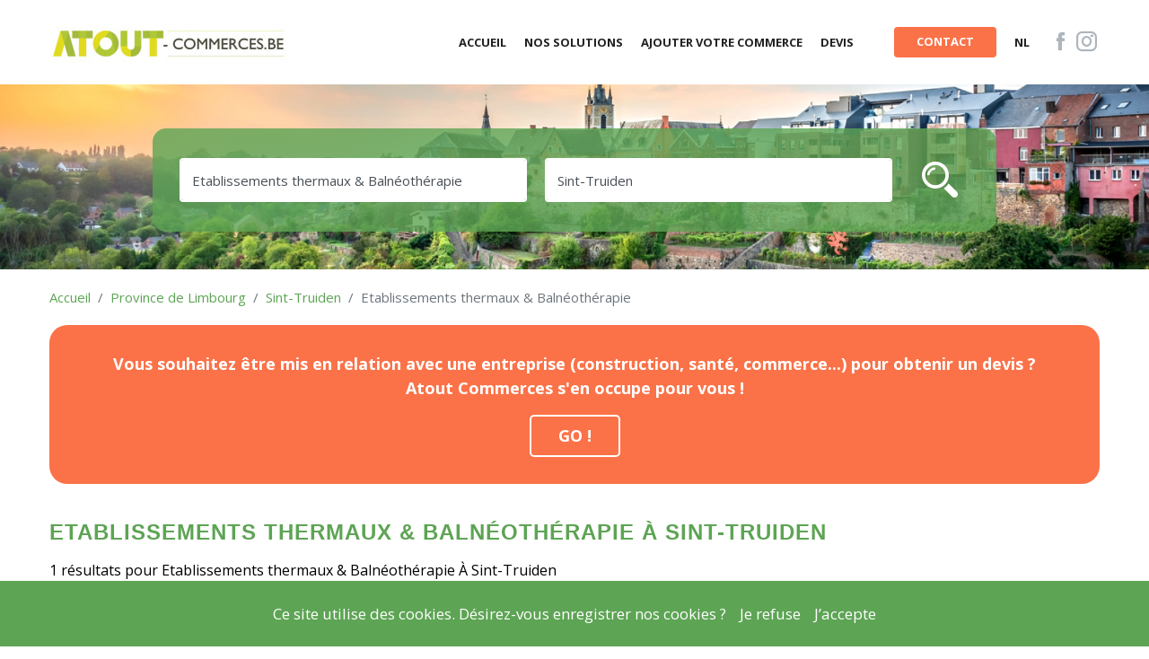

--- FILE ---
content_type: text/html; charset=UTF-8
request_url: https://www.atout-commerces.be/fr/rubrique+etablissements-thermaux-balneotherapie+engelmanshoven.html
body_size: 7725
content:
<!DOCTYPE html>
<html lang="fr">
<head>
    <meta charset="UTF-8">
    <meta content="width=device-width, initial-scale=1.0" name="viewport">

    <title>Annuaire des Etablissements thermaux & Balnéothérapie 
À Sint-Truiden en Belgique. | Atout-Commerces.be</title>
    <meta name="description" content="Liste complète des Etablissements thermaux & Balnéothérapie
 À Sint-Truiden. | Atout Commerces est un annuaire des
commerçants, artisans, professions libérales, et entrepreneurs en Belgique.">
    <meta name="keywords" content="">

    <meta property="og:title" content="Etablissements thermaux & Balnéothérapie À Sint-Truiden en Belgique. | Atout-Commerces.be" />
    <meta property="og:description" content="Liste complète des Etablissements thermaux & Balnéothérapie À Sint-Truiden. | Atout Commerces est un annuaire des commerçants, artisans, professions
libérales, et entrepreneurs en Belgique." />
    <meta property="og:image" content="https://www.atout-commerces.be/assets/img/imageatout.jpg?v2" />
    
    <meta property="og:locale" content="fr_FR" />

    <meta name="robots" content="ALL" />
    <meta name="rating" content="General" />

     <!-- Favicon -->
    <link rel="apple-touch-icon" sizes="57x57" href="/images/favicon/apple-icon-57x57.png?v2">
    <link rel="apple-touch-icon" sizes="60x60" href="/images/favicon/apple-icon-60x60.png?v2">
    <link rel="apple-touch-icon" sizes="72x72" href="/images/favicon/apple-icon-72x72.png?v2">
    <link rel="apple-touch-icon" sizes="76x76" href="/images/favicon/apple-icon-76x76.png?v2">
    <link rel="apple-touch-icon" sizes="114x114" href="/images/favicon/apple-icon-114x114.png?v2">
    <link rel="apple-touch-icon" sizes="120x120" href="/images/favicon/apple-icon-120x120.png?v2">
    <link rel="apple-touch-icon" sizes="144x144" href="/images/favicon/apple-icon-144x144.png?v2">
    <link rel="apple-touch-icon" sizes="152x152" href="/images/favicon/apple-icon-152x152.png?v2">
    <link rel="apple-touch-icon" sizes="180x180" href="/images/favicon/apple-icon-180x180.png?v2">
    <link rel="icon" type="image/png" sizes="192x192"  href="/images/favicon/android-icon-192x192.png?v2">
    <link rel="icon" type="image/png" sizes="32x32" href="/images/favicon/favicon-32x32.png?v2">
    <link rel="icon" type="image/png" sizes="96x96" href="/images/favicon/favicon-96x96.png?v2">
    <link rel="icon" type="image/png" sizes="16x16" href="/images/favicon/favicon-16x16.png?v2">
    <link rel="manifest" href="/images/favicon/manifest.json?v2">
    <meta name="msapplication-TileColor" content="#ffffff">
    <meta name="msapplication-TileImage" content="/images/favicon/ms-icon-144x144.png?v2">
    <meta name="theme-color" content="#ffffff">


    <style type="text/css">@media print{.form-section{display:inline!important}.form-pagebreak{display:none!important}.form-section-closed{height:auto!important}.page-section{position:initial!important}}</style>
    <link type="text/css" rel="stylesheet" href="https://cdn01.jotfor.ms/themes/CSS/5e6b428acc8c4e222d1beb91.css?themeRevisionID=5f7ed99c2c2c7240ba580251"/>
    <link type="text/css" rel="stylesheet" href="https://cdn02.jotfor.ms/css/styles/payment/payment_styles.css?3.3.30416" />
    <link type="text/css" rel="stylesheet" href="https://cdn03.jotfor.ms/css/styles/payment/payment_feature.css?3.3.30416" />
    <link rel="alternate" type="application/json+oembed" href="https://www.jotform.com/oembed/?format=json&amp;url=https%3A%2F%2Fform.jotform.com%2F220262332370544" title="oEmbed Form">
    <link rel="alternate" type="text/xml+oembed" href="https://www.jotform.com/oembed/?format=xml&amp;url=https%3A%2F%2Fform.jotform.com%2F220262332370544" title="oEmbed Form">


    <!-- Latest compiled and minified CSS -->

    <link rel="alternate" href="https://www.atout-commerces.be/fr/rubrique+etablissements-thermaux-balneotherapie+engelmanshoven.html" hreflang="fr-be" />
    <link rel="alternate" href="https://www.lokal-handel.be/nl/rubrique+thermale-baden-and-balneotherapie+sint-truiden.html" hreflang="nl-be" />

                    <!-- Google Fonts -->
        <link rel="preload" href="https://fonts.googleapis.com/css?family=Open+Sans:300,300i,400,400i,600,600i,700,700i" as="font" crossorigin>
        <link rel="preload" href="https://fonts.googleapis.com/css2?family=Montserrat:wght@700&display=swap" as="font" crossorigin>
        <link rel="preload" href="https://fonts.googleapis.com/css?family=Poppins" as="font" crossorigin/>

        <!-- Template Main CSS File -->
        <link href="/css/agenda.css?v2" rel="stylesheet">


        <!-- Defer non-critical CSS -->
        

        <!-- Vendor CSS Files -->
        <link href="/vendor/bootstrap/css/bootstrap.min.css?v2" rel="stylesheet">
        <link href="/vendor/icofont/icofont.min.css?v2" rel="stylesheet">
        <link href="/vendor/boxicons/css/boxicons.min.css?v2" rel="stylesheet">
        <link href="/vendor/animate.css/animate.min.css?v2" rel="stylesheet">
        <link href="/vendor/owl.carousel/assets/owl.carousel.min.css?v2" rel="stylesheet">
        <link href="/vendor/fresco/css/fresco.css?v2" rel="stylesheet">
        <link href="https://cdn.jsdelivr.net/npm/select2@4.1.0-rc.0/dist/css/select2.min.css" rel="stylesheet" />
        <link href="/assets/css/jquery-ui.css?v2" rel="stylesheet" />

        <!-- Template Main CSS File -->
        <link href="/css/style.css?v2" rel="stylesheet">
        <link href="https://fonts.googleapis.com/css?family=Poppins" rel="stylesheet" />
        <link href="/css/recherche.css?v2" rel="stylesheet">
        <link href="/assets/css/commune-style.css?v2" rel="stylesheet">
        <link rel="stylesheet" href="https://pro.fontawesome.com/releases/v5.10.0/css/all.css" integrity="sha384-AYmEC3Yw5cVb3ZcuHtOA93w35dYTsvhLPVnYs9eStHfGJvOvKxVfELGroGkvsg+p" crossorigin="anonymous"/>


    
    <script async src="https://www.googletagmanager.com/gtag/js?id=UA-138510924-1"></script>
    <script>
        window.dataLayer = window.dataLayer || [];
        function gtag(){dataLayer.push(arguments);}
        gtag('js', new Date());

        gtag('config', 'UA-138510924-1');
    </script>
     <script type="text/javascript">
        document.addEventListener('contextmenu', function(event) {
            event.preventDefault();
        });
        // Prevent image dragging to new tabs
        document.addEventListener('DOMContentLoaded', function() {
            // Disable dragging for all images
            var images = document.getElementsByTagName('img');
            for (var i = 0; i < images.length; i++) {
                images[i].setAttribute('draggable', 'false');
                images[i].ondragstart = function() { return false; };
            }
            
            // Handle dynamically added images (for AJAX content)
            var observer = new MutationObserver(function(mutations) {
                mutations.forEach(function(mutation) {
                    mutation.addedNodes.forEach(function(node) {
                        if (node.nodeName === 'IMG') {
                            node.setAttribute('draggable', 'false');
                            node.ondragstart = function() { return false; };
                        } else if (node.querySelectorAll) {
                            var imgs = node.querySelectorAll('img');
                            for (var i = 0; i < imgs.length; i++) {
                                imgs[i].setAttribute('draggable', 'false');
                                imgs[i].ondragstart = function() { return false; };
                            }
                        }
                    });
                });
            });
            
            observer.observe(document.body, {
                childList: true,
                subtree: true
            });
        });
    </script>  


</head>
<body class="rubComPage">
<div class="Navbar">
    

    


<header id="header" class="fixed-top">
    <div class="container d-flex align-items-center">

        <div class="logo mr-auto">
            <a href="/"><img src="/images/home/atoutlogo.jpg?v2" alt="Logo Atout-Commerces.be" ></a>
        </div>

        <nav class="nav-menu d-none d-lg-block">
            <ul>
                <li class=""><a href="/"><span>Accueil</span></a></li>

                <li class=""><a href="/fr/nos_solutions_digitales.html"><span>Nos solutions</span></a></li>
                <li class=""><a href="/fr/contact.html"><span>Ajouter votre commerce</span></a></li>
                   <li class=""><a href="/fr/demande-devis/"><span>Devis</span></a></li>


                
                <li class="blank_item"><a href="/fr/contact.html" class="get-started-btn"><span>Contact</span></a></li>
                <li class=""><a href="https://www.lokal-handel.be/nl/rubrique+thermale-baden-and-balneotherapie+sint-truiden.html"><span>Nl</span></a></li>
            </ul>
        </nav><!-- .nav-menu -->


        <div class="social-links">
            <a href="https://www.facebook.com/atoutcommerces.be/" target="_blank" class="facebook"><i class="icofont-facebook"></i></a>
            <a href="https://www.instagram.com/atoutcommerces.be/" target="_blank" class="instagram"><i class="icofont-instagram"></i></a>
        </div>
    </div>
</header>
<section id="hero">
    <div id="heroCarousel" class="carousel slide carousel-fade" data-ride="carousel">

        <ol class="carousel-indicators" id="hero-carousel-indicators"></ol>

        <div class="carousel-inner" role="listbox">
            <div class="carousel-item active" style="background-image: url('https://www.atout-commerces.be/media/cache/resolve/my_full_webp/images/home/slides/thuin.jpg') " type="image/webp">
                <div class="carousel-container">
                    <div class="s01">

                    </div>
                </div>
            </div>
        </div>


    </div>

    <div class="search_form_wrapper">
    <form class="search_form">

        <div class="search_form-row">

            <div class="form-col-field-wrapper">
                <div class="form-col form-col-field">
                    <input class="form-control" name="quoi" id="quoi" placeholder="Quoi ou qui ?" value="Etablissements thermaux &amp; Balnéothérapie" data-slug_rubriques="etablissements-thermaux-balneotherapie">
                </div>

                <div class="form-col form-col-field">
                    <input class="form-control" name="ou" id="ou" placeholder="Où ?" value="Sint-Truiden" data-slug_communes="engelmanshoven">
                </div>
            </div>
            <div class="form-btn-field-wrapper">
                <div class="form-col form-col-btn">
                    <button type="submit" id="btn-rechercher" class="btn btn-rechercher">
                        <span class="txt_search_btn">Trouver</span> <i class="icofont-search-2"></i>
                    </button>
                </div>
            </div>


        </div>

    </form>
</div>

</section>

</div>
<style>
.devis-link-wrapper {
    position: relative;
    transition: all 0.3s ease;
    flex-shrink: 0;
}

.devis-link-wrapper.floating {
    position: fixed;
    bottom: 20px;
    right: 30px;
    z-index: 1000;
}

.devis-link-wrapper.floating .btn-devis {
    background-color: #fb7248 !important;
    border: 2px solid white !important;
    color: white !important;
    padding: 8px 30px !important;
    font-weight: bold !important;
    font-size: 18px !important;
}

.devis-link-wrapper.floating .btn-devis:hover {
    background-color: #5da454 !important;
}

.btn-devis {
    display: inline-flex;
    align-items: center;
    justify-content: center;
    border-radius: 5px;
    transition: all 0.3s ease;
    white-space: nowrap;
}

.btn-devis:hover {
    background-color: #5da454 !important;
    opacity: 1 !important;
}

#back-to-top,
.back-to-top,
.scroll-to-top {
    right: auto !important;
    left: 30px !important;
}

/* Pour mobile */
@media (max-width: 768px) {
    .devis-section-orange {
        padding: 20px !important;
    }
    
    .devis-section-orange p {
        font-size: 16px !important;
    }
    
    .devis-link-wrapper {
        width: 100%;
        margin-top: 15px;
    }
    
    .btn-devis {
        width: 100%;
        justify-content: center;
    }
    
    .devis-link-wrapper.floating {
        bottom: 15px;
        right: 15px;
        width: auto;
    }
    
    .devis-link-wrapper.floating .btn-devis {
        padding: 10px 30px !important;
        font-size: 16px !important;
        width: auto;
    }
}
</style>

<script>
document.addEventListener('DOMContentLoaded', function() {
    const devisButton = document.querySelector('.devis-link-wrapper');
    
    if (devisButton) {
        let ticking = false;
        
        function checkScroll() {
            const scrollPosition = window.scrollY;
            
            if (scrollPosition > 450) {
                devisButton.classList.add('floating');
            } else {
                devisButton.classList.remove('floating');
            }
            
            ticking = false;
        }
        
        window.addEventListener('scroll', function() {
            if (!ticking) {
                window.requestAnimationFrame(checkScroll);
                ticking = true;
            }
        });
        
        checkScroll();
    }
});
</script>


<main id="main" class="page-recherche page-recherche-rubrique page-recherche-activite">
    <div class="banrubcom">
                                    
 


                    
                                </div>


    <div class="container breadrubcom">
                             <nav aria-label="breadcrumb" style="margin-top: 20px; margin-bottom: 20px;">
            <ol class="breadcrumb" style="padding: 0px;" itemscope itemtype="https://schema.org/BreadcrumbList">
                <li class="breadcrumb-item" itemprop="itemListElement" itemscope itemtype="https://schema.org/ListItem">
                    <a itemprop="item" href="/">
                        <span itemprop="name">Accueil</span>
                    </a>
                    <meta itemprop="position" content="1" />
                </li>
                                                                <li class="breadcrumb-item" itemprop="itemListElement" itemscope itemtype="https://schema.org/ListItem"
                    aria-current="page">
                    <a itemprop="item" href="/fr/province-de-limbourg_p_8.html">
                        <span itemprop="name">Province de Limbourg</span>
                    </a>
                    <meta itemprop="position" content="2" />
                </li>
                                                                                
                <li class="breadcrumb-item hi" itemprop="itemListElement" itemscope
                    itemtype="https://schema.org/ListItem" aria-current="page">
                   
                        <a itemprop="item" href="/fr/engelmanshoven_c_3800_commercants.html">
                            <span itemprop="name">Sint-Truiden</span>
                        </a>
                        <meta itemprop="position" content="3" />
                </li>
                                
                <li class="breadcrumb-item active" itemprop="itemListElement" itemscope
                    itemtype="https://schema.org/ListItem" aria-current="page">
                    <span itemprop="name">Etablissements thermaux &amp; Balnéothérapie</span>
                    <meta itemprop="position" content="4" />
                </li>
            </ol>
        </nav>

        
                    
          <div class="section-result-info mb-5" style="margin-top: 20px;">
            <div class="devis-section-orange mb-4" style="background-color: #fb7248; padding: 30px; text-align: center; border-radius: 20px;">
                <p class="mb-3" style="color: white; font-size: 18px; font-weight: bold; margin: 0 0 20px 0;">
                    Vous souhaitez être mis en relation avec une entreprise (construction, santé, commerce...) pour obtenir un devis ?<br>
                    Atout Commerces s'en occupe pour vous !
                </p>
                <div class="devis-link-wrapper" style="display: inline-block;">
                    <a href="/fr/demande-devis/?service=Etablissements%20thermaux%20%26%20Baln%C3%A9oth%C3%A9rapie&amp;commune=Sint-Truiden" class="btn btn-devis" style="background-color: #fb7248; border: 2px solid white; color: white; padding: 8px 30px; font-weight: bold; font-size: 18px;">
                        GO !
                    </a>
                </div>
            </div>

            <div class="d-flex justify-content-between align-items-start flex-wrap">
                <div>
                                            <h1>
                            Etablissements thermaux & Balnéothérapie
                             À Sint-Truiden                         </h1>
                                    </div>
            </div>

            <p class="rkList">
                1 résultats pour Etablissements thermaux & Balnéothérapie
                 À Sint-Truiden              </p>
        </div>
       
        
                
        <div class="search-results search-results-rubrique">
                    </div>
        

        
        <div class="search-results search-results-rubrique">
                    </div>
        
        
        <div class="search-results search-results-rubrique">
                    </div>
                
        



        

        <div class="rubriques-wrapper">

            <div class="rubrique">
                <div class="rubrique-items">
                    <div class="rubrique-item">
                                                <div class="rubrique-item-line" itemscope="" itemtype="http://schema.org/LocalBusiness">

                            <p class="nom"><span itemprop="name">Aquatron Sauna-Thermen</span></p>
                            <p class="tel"><span itemprop="telephone"><a
                                        href="tel:011 68 08 90">011 68 08 90</a></span></p>

                        </div>
                                            </div>

                </div>
            </div>

        </div>


                                    

                    
           
            
    </div>

    <div>
                <style>.span_maillage{color: #000000;padding-bottom: 20px;}.span_maillage:hover{color: #5da454 !important;}.province-number{color: #5da454;}.icofont-search-user{margin: 0 auto;display: block;}.a_maillage{font-size:17px !important;}.h2_maillage{color: #5da454;text-align: center;padding-top: 0px !important;}.column-maillage{float: left;width: 33.33%; text-align: center;}.container{display:flow-root;margin-top: 40px!important;margin-bottom: 50px!important;}</style>
<div class="container col-md-3 col-sm-6">
    <h2 class="h2_maillage">Tendances à Sint-Truiden </h2><br>
         <div class="column-maillage">
             <div class="province-number"><i class="icofont-search-user"></i></div>

             
                  <a class="a_maillage" itemprop="item" href="/fr/rubrique+fruits-legumes+sint-truiden.html">
             <span class="span_maillage" itemprop="name">Fruits &amp; Légumes </span><br>
         </a>
                  <a class="a_maillage" itemprop="item" href="/fr/rubrique+divers+sint-truiden.html">
             <span class="span_maillage" itemprop="name">Divers </span><br>
         </a>
                  <a class="a_maillage" itemprop="item" href="/fr/rubrique+medecins+sint-truiden.html">
             <span class="span_maillage" itemprop="name">Médecins </span><br>
         </a>
                  <a class="a_maillage" itemprop="item" href="/fr/rubrique+coiffure-salons-de+sint-truiden.html">
             <span class="span_maillage" itemprop="name">Coiffure (Salons de) </span><br>
         </a>
                  </div>
         <div class="column-maillage">

             <div class="province-number"><i class="icofont-search-user"></i></div>
                               <a class="a_maillage" itemprop="item" href="/fr/rubrique+immobilier+sint-truiden.html">
             <span class="span_maillage" itemprop="name">Immobilier </span><br>
         </a>
                  <a class="a_maillage" itemprop="item" href="/fr/rubrique+bureaux-d-etudes-general+sint-truiden.html">
             <span class="span_maillage" itemprop="name">Bureaux d&#039;études - Général </span><br>
         </a>
                  <a class="a_maillage" itemprop="item" href="/fr/rubrique+cafes-brasseries-tavernes+sint-truiden.html">
             <span class="span_maillage" itemprop="name">Cafés - Brasseries &amp; Tavernes </span><br>
         </a>
                  <a class="a_maillage" itemprop="item" href="/fr/rubrique+vetements+sint-truiden.html">
             <span class="span_maillage" itemprop="name">Vêtements </span><br>
         </a>
                  </div>
         <div class="column-maillage">
             <div class="province-number"><i class="icofont-search-user"></i></div>
                  <a class="a_maillage" itemprop="item" href="/fr/rubrique+alimentation-supermarches-grands-magasins+sint-truiden.html">
             <span class="span_maillage" itemprop="name">Alimentation - Supermarchés &amp; Grands magasins </span><br>
         </a>
                  <a class="a_maillage" itemprop="item" href="/fr/rubrique+avocats+sint-truiden.html">
             <span class="span_maillage" itemprop="name">Avocats </span><br>
         </a>
                  <a class="a_maillage" itemprop="item" href="/fr/rubrique+restaurants+sint-truiden.html">
             <span class="span_maillage" itemprop="name">Restaurants </span><br>
         </a>
                  <a class="a_maillage" itemprop="item" href="/fr/rubrique+infirmieres+sint-truiden.html">
             <span class="span_maillage" itemprop="name">Infirmier(e)s à domicile </span><br>
         </a>
                  </div>

         




            </div>


   

</main><!-- End #main -->

                
    <div class="container cont-maillage maillage_rubcom">
        <h2 class="h2_maillage">Trouvez d'autres Etablissements thermaux & Balnéothérapie à la Province de Limbourg</h2>
        
        <div class="row">
                                            
                <div class="col-md-4 col-sm-12">
                    <div class="province-number text-center">
                        <i class="icofont-google-map"></i>
                    </div>
                    <div class="column-maillage-region-rubcom">
                        <p style="font-weight: 500;">
                                                            <a class="a_maillage-rubcom" itemprop="item"
                                   href="/fr/rubrique+etablissements-thermaux-balneotherapie+hasselt.html">
                                    <span class="span_maillage-rubcom" itemprop="name">
                                        Hasselt (1)
                                    </span><br>
                                </a>
                                                            <a class="a_maillage-rubcom" itemprop="item"
                                   href="/fr/rubrique+etablissements-thermaux-balneotherapie+diepenbeek-genk.html">
                                    <span class="span_maillage-rubcom" itemprop="name">
                                        Diepenbeek Genk (1)
                                    </span><br>
                                </a>
                                                    </p>
                    </div>
                </div>
                                            
                <div class="col-md-4 col-sm-12">
                    <div class="province-number text-center">
                        <i class="icofont-google-map"></i>
                    </div>
                    <div class="column-maillage-region-rubcom">
                        <p style="font-weight: 500;">
                                                            <a class="a_maillage-rubcom" itemprop="item"
                                   href="/fr/rubrique+etablissements-thermaux-balneotherapie+maaseik.html">
                                    <span class="span_maillage-rubcom" itemprop="name">
                                        Maaseik (1)
                                    </span><br>
                                </a>
                                                            <a class="a_maillage-rubcom" itemprop="item"
                                   href="/fr/rubrique+etablissements-thermaux-balneotherapie+bilzen.html">
                                    <span class="span_maillage-rubcom" itemprop="name">
                                        Bilzen (1)
                                    </span><br>
                                </a>
                                                    </p>
                    </div>
                </div>
                                            
                <div class="col-md-4 col-sm-12">
                    <div class="province-number text-center">
                        <i class="icofont-google-map"></i>
                    </div>
                    <div class="column-maillage-region-rubcom">
                        <p style="font-weight: 500;">
                                                    </p>
                    </div>
                </div>
                    </div>
    </div>


<div class="">
    <section class="section-province">
    <div class="container-fluid">
       <p class="f_province">Trouvez un professionnel parmi 653145 commerçants. </p>
        <p class="f_province">Annuaire gratuit, Flandres et Wallonie.</p>

    </div>
    <div class="container-fluid">
        <div class="row-provinces">
                        <div class="province-item">
                <a href="/fr/province-de-liege_p_1.html">
                <div class="province-number"><i class="icofont-location-pin"></i></div>
                <h3 class="titre">Province de Liège</h3>
                </a>
                <div class="details-wrapper">
                                                                        <p class="details"><strong>28177 </strong> Commerçants</p>
                            <p class="details"><strong>6890 </strong> Entrepreneurs</p>
                            <p class="details"><strong>3760 </strong> Professions libérales</p>
                            <p class="details"><strong>8543 </strong> Services Médicaux</p>
                            <p class="details"><strong>363 </strong>Numéros Utiles</p>
                                                                                                                                                                                                                                                                                                                                                                                                                                                                                                                    </div>
            </div>
                        <div class="province-item">
                <a href="/fr/province-de-namur_p_2.html">
                <div class="province-number"><i class="icofont-location-pin"></i></div>
                <h3 class="titre">Province de Namur</h3>
                </a>
                <div class="details-wrapper">
                                                                                                                    <p class="details"><strong>10825 </strong> Commerçants</p>
                            <p class="details"><strong>3557 </strong> Entrepreneurs</p>
                            <p class="details"><strong>1323 </strong> Professions libérales</p>
                            <p class="details"><strong>4001 </strong> Services Médicaux</p>
                            <p class="details"><strong>244 </strong>Numéros Utiles</p>
                                                                                                                                                                                                                                                                                                                                                                                                                                                                        </div>
            </div>
                        <div class="province-item">
                <a href="/fr/province-du-hainaut_p_3.html">
                <div class="province-number"><i class="icofont-location-pin"></i></div>
                <h3 class="titre">Province du Hainaut</h3>
                </a>
                <div class="details-wrapper">
                                                                                                                                                                <p class="details"><strong>25745 </strong> Commerçants</p>
                            <p class="details"><strong>6221 </strong> Entrepreneurs</p>
                            <p class="details"><strong>3406 </strong> Professions libérales</p>
                            <p class="details"><strong>9302 </strong> Services Médicaux</p>
                            <p class="details"><strong>263 </strong>Numéros Utiles</p>
                                                                                                                                                                                                                                                                                                                                                                                                                            </div>
            </div>
                        <div class="province-item">
                <a href="/fr/province-bruxelles-capitale_p_4.html">
                <div class="province-number"><i class="icofont-location-pin"></i></div>
                <h3 class="titre">Région de Bruxelles-Capitale</h3>
                </a>
                <div class="details-wrapper">
                                                                                                                                                                                                            <p class="details"><strong>49573 </strong> Commerçants</p>
                            <p class="details"><strong>6966 </strong> Entrepreneurs</p>
                            <p class="details"><strong>10933 </strong> Professions libérales</p>
                            <p class="details"><strong>10003 </strong> Services Médicaux</p>
                            <p class="details"><strong>33 </strong>Numéros Utiles</p>
                                                                                                                                                                                                                                                                                                                                                                                </div>
            </div>
                        <div class="province-item">
                <a href="/fr/province-du-brabant-wallon_p_5.html">
                <div class="province-number"><i class="icofont-location-pin"></i></div>
                <h3 class="titre">Province du Brabant-Wallon</h3>
                </a>
                <div class="details-wrapper">
                                                                                                                                                                                                                                                        <p class="details"><strong>9032 </strong> Commerçants</p>
                            <p class="details"><strong>2417 </strong> Entrepreneurs</p>
                            <p class="details"><strong>1454 </strong> Professions libérales</p>
                            <p class="details"><strong>3174 </strong> Services Médicaux</p>
                            <p class="details"><strong>133 </strong>Numéros Utiles</p>
                                                                                                                                                                                                                                                                                                                                    </div>
            </div>
                        <div class="province-item">
                <a href="/fr/province-du-luxembourg_p_6.html">
                <div class="province-number"><i class="icofont-location-pin"></i></div>
                <h3 class="titre">Province du Luxembourg</h3>
                </a>
                <div class="details-wrapper">
                                                                                                                                                                                                                                                                                                    <p class="details"><strong>7846 </strong> Commerçants</p>
                            <p class="details"><strong>2253 </strong> Entrepreneurs</p>
                            <p class="details"><strong>756 </strong> Professions libérales</p>
                            <p class="details"><strong>1948 </strong> Services Médicaux</p>
                            <p class="details"><strong>203 </strong>Numéros Utiles</p>
                                                                                                                                                                                                                                                                                        </div>
            </div>
                        <div class="province-item">
                <a href="/fr/province-anvers_p_7.html">
                <div class="province-number"><i class="icofont-location-pin"></i></div>
                <h3 class="titre">Province d&#039;Anvers</h3>
                </a>
                <div class="details-wrapper">
                                                                                                                                                                                                                                                                                                                                                <p class="details"><strong>78457 </strong> Commerçants</p>
                            <p class="details"><strong>14946 </strong> Entrepreneurs</p>
                            <p class="details"><strong>13343 </strong> Professions libérales</p>
                            <p class="details"><strong>11197 </strong> Services Médicaux</p>
                            <p class="details"><strong>114 </strong>Numéros Utiles</p>
                                                                                                                                                                                                                                            </div>
            </div>
                        <div class="province-item">
                <a href="/fr/province-de-limbourg_p_8.html">
                <div class="province-number"><i class="icofont-location-pin"></i></div>
                <h3 class="titre">Province de Limbourg</h3>
                </a>
                <div class="details-wrapper">
                                                                                                                                                                                                                                                                                                                                                                                            <p class="details"><strong>35977 </strong> Commerçants</p>
                            <p class="details"><strong>8893 </strong> Entrepreneurs</p>
                            <p class="details"><strong>5219 </strong> Professions libérales</p>
                            <p class="details"><strong>5909 </strong> Services Médicaux</p>
                            <p class="details"><strong>68 </strong>Numéros Utiles</p>
                                                                                                                                                                                                </div>
            </div>
                        <div class="province-item">
                <a href="/fr/province-flandre-orientale_p_9.html">
                <div class="province-number"><i class="icofont-location-pin"></i></div>
                <h3 class="titre">Province de Flandre Orientale</h3>
                </a>
                <div class="details-wrapper">
                                                                                                                                                                                                                                                                                                                                                                                                                                        <p class="details"><strong>64580 </strong> Commerçants</p>
                            <p class="details"><strong>15083 </strong> Entrepreneurs</p>
                            <p class="details"><strong>10748 </strong> Professions libérales</p>
                            <p class="details"><strong>10235 </strong> Services Médicaux</p>
                            <p class="details"><strong>84 </strong>Numéros Utiles</p>
                                                                                                                                                    </div>
            </div>
                        <div class="province-item">
                <a href="/fr/province-flandre-occidentale_p_10.html">
                <div class="province-number"><i class="icofont-location-pin"></i></div>
                <h3 class="titre">Province de Flandre Occidentale</h3>
                </a>
                <div class="details-wrapper">
                                                                                                                                                                                                                                                                                                                                                                                                                                                                                    <p class="details"><strong>61202 </strong> Commerçants</p>
                            <p class="details"><strong>13736 </strong> Entrepreneurs</p>
                            <p class="details"><strong>8186 </strong> Professions libérales</p>
                            <p class="details"><strong>8661 </strong> Services Médicaux</p>
                            <p class="details"><strong>81 </strong>Numéros Utiles</p>
                                                                                                        </div>
            </div>
                        <div class="province-item">
                <a href="/fr/province-brabant-flamand_p_11.html">
                <div class="province-number"><i class="icofont-location-pin"></i></div>
                <h3 class="titre">Province du Brabant Flamand</h3>
                </a>
                <div class="details-wrapper">
                                                                                                                                                                                                                                                                                                                                                                                                                                                                                                                                <p class="details"><strong>44967 </strong> Commerçants</p>
                            <p class="details"><strong>9117 </strong> Entrepreneurs</p>
                            <p class="details"><strong>8903 </strong> Professions libérales</p>
                            <p class="details"><strong>8154 </strong> Services Médicaux</p>
                            <p class="details"><strong>91 </strong>Numéros Utiles</p>
                                                            </div>
            </div>
                    </div>
    </div>
</section>


<footer id="footer">
    <div class="c_copyright">
        <div class="copyright">
            <strong>&copy; Copyright </strong> <a href="/fr/mentions-legales.html" class="text-white"> Mentions légales</a> - Copyright <span id="year"></span>
        </div>
        <div class="credits">
            Réalisation <strong> <a href="https://www.lisara-agency.com/" target="_blank" class="text-white">Lisara Agency</a></strong>
        </div>
    </div>

</footer><!-- End Footer -->

<a href="#" class="back-to-top"><i class="icofont-simple-up"></i></a>



<!-- Template Main JS File -->
<script>document.getElementById("year").innerHTML = new Date().getFullYear();</script>

</div>



    <!-- Base JS -->
    <!-- Vendor JS Files -->
    <!-- Footer JS -->
    <script src="/assets/vendor/jquery/jquery.min.js?v2"></script>
    <script src="/assets/vendor/bootstrap/js/bootstrap.bundle.min.js?v2"></script>
    <script src="/assets/vendor/jquery.easing/jquery.easing.min.js?v2"></script>
    <script src="/assets/vendor/php-email-form/validate.js?v2"></script>
    <script src="/assets/vendor/owl.carousel/owl.carousel.min.js?v2"></script>
    <script src="/assets/vendor/isotope-layout/isotope.pkgd.min.js?v2"></script>
    <script src="/vendor/fresco/js/fresco.js?v2"></script>
    <script src="/assets/js/jquery.stickytabs.js?v2"></script>
    <script src="/assets/js/jquery.autocomplete.js?v2"></script>
    <script src="/autocomplete/autocomplete_communes.js?v2"></script>
    <script src="/autocomplete/autocomplete_rubriques.js?v2"></script>
    <script src="/js/main.js?v2"></script>
    <script src="https://maxcdn.bootstrapcdn.com/bootstrap/3.4.1/js/bootstrap.min.js"></script>
    
    
    

    <script>
        function ShowHide(id) {
            // START Génération des urls des cat. tab / communes
            var pathname = window.location.pathname;
            pathname = pathname.toLowerCase();
            if (pathname.includes('_c_')) {
                var tab_slug = (pathname.split('_c_')[1]).split('_')[1];
                tab_slug = tab_slug.replace('.html', '');
                var tab_new = '';
                switch (id) {
                    case 1:
                        tab_new = 'commercants';
                        break;
                    case 2:
                        tab_new = 'construction';
                        break;
                    case 3:
                        tab_new = 'professions-liberales';
                        break;
                    case 4:
                        tab_new = 'medical';
                        break;
                    case 5:
                        tab_new = 'numeros-utiles';
                        break;
                    default:
                    // code block
                }
                window.history.pushState('', '', pathname.replace(tab_slug, tab_new));
            }
            // END Génération des urls des cat. tab / communes

            var e = document.getElementById(id);
            var nav = document.getElementById(id);
            var idtotal = 10; // nombre max de type anonceur
            for (i = 1; i <= idtotal; i++) {
                if (id == i) { // id concerné
                    $("#"+i).addClass("show active");
                    $("#nav"+i).addClass("active");
                } else { // autres id
                    $("#"+i).removeClass("show active");
                    $("#nav"+i).removeClass("active");
                }
            }
            //

        } //fct





        // START Génération des urls des cat. tab / communes
        var pathname = window.location.pathname;
        pathname = pathname.toLowerCase();
        if (pathname.includes('_c_')) {
            var tab_slug = (pathname.split('_c_')[1]).split('_')[1];
            tab_slug = tab_slug.replace('.html', '');
            switch (tab_slug) {
                case 'commercants':
                    ShowHide(1);
                    break;
                case 'construction':
                    ShowHide(2);
                    break;
                case 'professions-liberales':
                    ShowHide(3);
                    break;
                case 'medical':
                    ShowHide(4);
                    break;
                case 'numeros-utiles':
                    ShowHide(5);
                    break;
                default:
                // code block
            }
        }
        // END Génération des urls des cat. tab / communes



        /*$(window).on("popstate", function() {
            push = true;
            var pathname = window.location.pathname;
            pathname = pathname.toLowerCase();
            if (pathname.includes('_c_')) {
                var tab_slug = (pathname.split('_c_')[1]).split('_')[1];
                tab_slug = tab_slug.replace('.html', '');
                switch (tab_slug) {
                    case 'commercants':
                        ShowHide(1);
                        break;
                    case 'construction':
                        ShowHide(2);
                        break;
                    case 'professions-liberales':
                        ShowHide(3);
                        break;
                    case 'medical':
                        ShowHide(4);
                        break;
                    case 'numeros-utiles':
                        ShowHide(5);
                        break;
                    default:
                    // code block
                }
            }
        });*/
    </script>

    <script src="/assets/js/cookiechoices.js?v2"></script>
    <script>
        document.addEventListener('DOMContentLoaded', function(event){
            cookieChoices.showCookieConsentBar('Ce site utilise des cookies. Désirez-vous enregistrer nos cookies ?', 'J’accepte', 'Je refuse', '/fr/mentions-legales.html');
        });
    </script>



</body>
</html>


--- FILE ---
content_type: text/css
request_url: https://www.atout-commerces.be/css/agenda.css?v2
body_size: 759
content:
/* Start Agenda Header Search Bare  */

.agenda-search-header-container {
    background: rgba(93, 164, 84, .8);
    padding: 20px;
    border-radius: 15px;
}

.agendaSearchEvent {
    margin-top: -7px;
}

.agendaSearchEvent i {
    font-size: 40px;
    color: #fff;
}


/* End Agenda Header Search Bare  */

.fa.fa-facebook-square , .fa.fa-instagram{
    font-size: 25px !important;
}
/*Start General*/

.btn-add-event {
    background: #5da454 !important;
    font-weight: bold !important;
}

.no-event-to-show {
    margin: 30px auto;
    border: 1px solid #47843f;
    padding: 20px;
    background-color: #5da454;
    font-weight: bold;
    color: #fff;
}
.h3-agenda{
    margin-top: 30px;
}

/*End General*/


/*Start Agenda Card*/

.card:hover {
    box-shadow: 1px 1px 6px 0px #000000b8 !important;
}

.card {
    box-shadow: 1px 1px 6px 0px #0000003b !important
}

.card-img-index {
    max-width: 100% !important;
    max-height: 160px !important;
}

.agenda-card {
    border: 1px solid #5ca454b8;
}

.agenda-card-body {
    padding: 5px !important
}

.btn-agenda-card {
    background-color: #5ca454 !important;
    border-color: #75d86a !important;
}

.cat-tag-grid {
    font-size: 12px !important;
}

.date-tag-grid {
    font-size: 14px !important;
    font-weight: bold !important;
}

.address-tag-grid {
    font-weight: bold;
    font-size: 12px;
}

.agendaDetailDescripion {
    max-height: 170px;
    margin-top: -65px;
}


/*End Agenda Card*/


/*Start Agenda Detail*/
.agendaDetaiBlock .card-img-top {
    height: -webkit-fill-available;
}
.agendaDetaiBlock .detailSideAgenda {
    background-color: #5ca454 !important;
}

.agendaDetaiBlock .agendaImagePadding {
    padding-left: 0px !important;
}

.agendaDetaiBlock .list-group-item-agenda {
    background-color: #5ba454;
    border: none !important;
}

.agendaDetaiBlock .span-style {
    font-size: 12px;
}


/*End Agenda Detail*/


/*Strat Pagination*/

.pagination {
    padding-left: 0;
    list-style: none;
    border-radius: 0.25rem;
    margin: 50px auto;
}

.pagination .page,
.pagination .first,
.pagination .previous,
.pagination .next,
.pagination .last {
    padding: 0.5rem 0.75rem;
    margin-left: -1px;
    line-height: 1.25;
    color: #007bff;
    background-color: #fff;
    border: 1px solid #dee2e6;
}

.pagination .current {
    position: relative;
    display: block;
    padding: 0.5rem 0.75rem;
    margin-left: -1px;
    line-height: 1.25;
    color: white;
    background-color: #5DA454;
    border: 1px solid #dee2e6;
}


/*End Pagination*/


/*Strat Add Event Form */

.add_event_form {
    margin: 0px auto !important;
}


/*End Add Event Form */


--- FILE ---
content_type: text/css
request_url: https://www.atout-commerces.be/css/style.css?v2
body_size: 15028
content:
/**
* Template Name: Green - v2.3.1
* Template URL: https://bootstrapmade.com/green-free-one-page-bootstrap-template/
* Author: BootstrapMade.com
* License: https://bootstrapmade.com/license/
*/

/*--------------------------------------------------------------
# General
--------------------------------------------------------------*/

@import url("https://fonts.googleapis.com/css2?family=Open+Sans:wght@300;400;700;800&display=swap");

main{
  overflow-x: hidden;
  overflow-y: hidden;
}
body {
  font-family: "Open Sans", sans-serif;
  color: #000;
}

.container {
  max-width: 1200px;
}

a {
  color: #5da454;
  transition: .35s;
}

a:hover {
  color: #80c792;
  text-decoration: none;
}

h1,
h2,
h3,
h4,
h5,
h6 {
  font-family: 'Montserrat', sans-serif;
  font-weight: bold;
  letter-spacing: 1px;
}

.logo_at {
  background-position: center;
  background-size: cover;
  height: 40px;
  width: 18rem;
}

/*--------------------------------------------------------------
# Back to top button
--------------------------------------------------------------*/
.back-to-top {
  position: fixed;
  display: none;
  right: 15px;
  bottom: 15px;
  z-index: 99999;
}

.back-to-top i {
  display: flex;
  align-items: center;
  justify-content: center;
  font-size: 24px;
  width: 40px;
  height: 40px;
  border-radius: 4px;
  background: #5da454;
  color: #fff;
  transition: all 0.4s;
}

.back-to-top i:hover {
  background: #6ec083;
  color: #fff;
}

/*--------------------------------------------------------------
# Top Bar
--------------------------------------------------------------*/
#topbar {
  background: #f8fcf9;
  height: 40px;
  font-size: 14px;
  transition: all 0.5s;
}

#topbar.topbar-scrolled {
  top: -40px;
}

#topbar .contact-info a {
  line-height: 1;
  color: #444444;
  transition: 0.3s;
}

#topbar .contact-info a:hover {
  color: #5da454;
}

#topbar .contact-info i {
  color: #5da454;
  padding-right: 4px;
}

#topbar .contact-info i.icofont-phone {
  margin-left: 15px;
}
.social-links .facebook:hover i {
  color: #4267B2 !important;
}
.social-links .instagram:hover i {
  color: #fbad50 !important;
}
#topbar .social-links a {
  color: #777777;
  padding-left: 15px;
  display: inline-block;
  line-height: 1px;
  transition: 0.3s;
}

#topbar .social-links a:hover {
  color: #5da454;
}

#topbar .social-links a:first-child {
  border-left: 0;
}

/*--------------------------------------------------------------
# Header
--------------------------------------------------------------*/
#header .social-links {
  margin-left: 20px !important;
  display: flex;
}
img.imgHP {
  border-radius: 7px !important;
}
#header .social-links i {
  font-size: 23px;
  padding: 3px;
  color: #adb5bd;
}

#header {
  background: #fff;
  transition: all 0.5s;
  z-index: 997;
  padding: 20px 0;
  /* top: 40px;*/
}

#header.header-scrolled {
  top: 0;
  box-shadow: 0px 2px 15px rgba(0, 0, 0, 0.1);
}

/*************************** 404  ****************************************************/

.btn-404{
  font-family: "Raleway", sans-serif;
  font-weight: 600;
  letter-spacing: 1px;
  transition: 0.5s;
  margin: 10px;
  border: 2px solid #fc7349 !important;
  color: #fff !important;
  background: #fc7349;
  font-size: 16px !important;
  text-transform: uppercase;
  padding: 5px 15px !important;
  border-radius: 4px;
}
#notfound {
  position: relative;
  padding: 40px ;
}


.notfound {
  margin: 0 auto;
  display: grid;
  text-align: center;
  width: 100%;
  justify-items: center;
  line-height: 1.4;
}

.notfound .notfound-404 {
  margin-bottom: 60px;
}

.notfound .notfound-404 h1 {
  font-family: 'Josefin Sans', sans-serif;
  color: #222;
  font-size: 220px;
  letter-spacing: 10px;
  margin: 0px;
  font-weight: 700;
  text-shadow: 2px 2px 0px #c9c9c9, -2px -2px 0px #c9c9c9;
}

.notfound .notfound-404 h1>span {
  text-shadow: 2px 2px 0px #ffab00, -2px -2px 0px #ffab00, 0px 0px 8px #ff8700;
}
/*.notfound a {*/
/*  font-family: 'Josefin Sans', sans-serif;*/
/*  font-size: 14px;*/
/*  text-decoration: none;*/
/*  text-transform: uppercase;*/
/*  background: transparent;*/
/*  color: #c9c9c9;*/
/*  border: 2px solid #c9c9c9;*/
/*  display: inline-block;*/
/*  padding: 10px 25px;*/
/*  font-weight: 700;*/
/*  -webkit-transition: 0.2s all;*/
/*  transition: 0.2s all;*/
/*}*/

.notfound a:hover {
  color: #ffab00;
  border-color: #ffab00;
}
.h2-communes{
  font-size: 1rem !important;
}.h2-villes{
   font: 500 1rem "ModernEra-Regular" , "Open Sans", sans-serif  !important;
 }
@media only screen and (max-width: 480px) {
  .notfound .notfound-404 {
    height: 122px;
    line-height: 122px;
  }

  .notfound .notfound-404 h1 {
    font-size: 122px;
  }
}


/*************************************************************************************/
/***css home 17/08/2021**/
p.f_province {
  font-size: 1.6rem;
  font-weight: 600;
  line-height: 1;
}
.title_entite {
  text-transform: capitalize;
}
.title_commune {
  text-transform: uppercase;
}
.section-description ul {
  columns: 2;
  -webkit-columns: 2;
  -moz-columns: 2;
}


.detailranking .container.c_img ,.detailranking section.section-province,.detailranking .c_footer.section-bg {
  display: none;
}
/**end css**/
@media (max-width: 992px) {
  #header {
    top: 0;
    padding: 15px 0;
  }

}

/*--------------------------------------------------------------
# Navigation Menu
--------------------------------------------------------------*/
/* Desktop Navigation */
.nav-menu ul {
  margin: 0;
  padding: 0;
  list-style: none;
}

.nav-menu>ul {
  display: flex;
  align-items: center;
}

.nav-menu>ul>li {
  position: relative;
  white-space: nowrap;
  padding: 10px 0 10px 28px;
}

.nav-menu a {
  display: block;
  position: relative;
  color: #222222;
  transition: 0.3s;
  font-size: 15px;
  font-family: "Open Sans", sans-serif;
  text-transform: uppercase;
  font-weight: bold;
}

.nav-menu a:hover,
.nav-menu .active>a,
.nav-menu li:hover>a {
  color: #5da454;
}

.nav-menu .drop-down ul {
  display: block;
  position: absolute;
  left: 15px;
  top: calc(100% + 30px);
  z-index: 99;
  opacity: 0;
  visibility: hidden;
  padding: 10px 0;
  background: #fff;
  box-shadow: 0px 0px 30px rgba(127, 137, 161, 0.25);
  transition: 0.3s;
}

.nav-menu .drop-down:hover>ul {
  opacity: 1;
  top: 100%;
  visibility: visible;
}

.nav-menu .drop-down li {
  min-width: 180px;
  position: relative;
}

.nav-menu .drop-down ul a {
  padding: 10px 20px;
  font-size: 14px;
  font-weight: 500;
  text-transform: none;
  color: #222222;
}

.nav-menu .drop-down ul a:hover,
.nav-menu .drop-down ul .active>a,
.nav-menu .drop-down ul li:hover>a {
  color: #5da454;
}

.nav-menu .drop-down>a:after {
  content: "\ea99";
  font-family: IcoFont;
  padding-left: 5px;
}

.carousel-multi-item .carousel-indicators li {
  height: 1.25rem;
  width: 1.25rem;
  max-width: 1.25rem;
  background-color: #5da454;
  margin-bottom: -3.75rem;
  border-radius: 100% !important;
}

.btn-floating i {
  font-size: 1.25rem;
  line-height: 47px;
  display: inline-block;
  width: inherit;
  text-align: center;
  color: #fff;
}

.carousel-multi-item .controls-top .btn-floating {
  background: #4285f4;
}

a.waves-effect,
a.waves-light {
  display: inline-block;
}

.fa-chevron-right:before {
  content: "\f054";
}

.fa-chevron-left:before {
  content: "\f053";
}

.big_container {
  width: 90% !important;
  margin: 0 auto;
  padding-top: 60px !important;
}

.nav-menu .drop-down .drop-down ul {
  top: 0;
  left: calc(100% - 30px);
}

.nav-menu .drop-down .drop-down:hover>ul {
  opacity: 1;
  top: 0;
  left: 100%;
}

.nav-menu .drop-down .drop-down>a {
  padding-right: 35px;
}

.nav-menu .drop-down .drop-down>a:after {
  content: "\eaa0";
  font-family: IcoFont;
  position: absolute;
  right: 15px;
}

/***home page ***/
.div_back {
  background-repeat: no-repeat;
  background-size: contain;
  /*min-height: 300px !important;*/
  background-position: center;
  box-shadow: 0 2px 13px 0 rgb(0 0 0 / 25%), 0 0px 4px 0 rgb(0 0 0 / 24%);
}

h2.h2_atout {
  padding-bottom: 0px !important;
  margin-bottom: 10px !important;
}

.section-title h2.h2_atout:before, .section-title h2.h2_atout:after {
  display: none;
}

ol.carousel-indicators {
  bottom: -35px !important;
}

.carousel-item .card-img-top {
  padding: 20px;
}

.carousel-item .card.mb-2 {
  background: #e3e3e326 !important;
  border: 2px solid #cccccc42 !important;
}

.card-title {
  text-transform: uppercase;
  text-align: center;
}

.card-text {
  text-align: center;
}

.container.my-4 {
  margin-bottom: 80px !important;
}

i.arrow.left.slick-arrow {
  left: -40px !important;
}

i.arrow.right.slick-arrow {
  right: -40px !important;
}

.col-lg-3.cta-btn-container {
  margin: 0 auto !important;
}

.container.c_footer {
  margin-top: 40px !important;
}

p.p_footer {
  text-transform: uppercase;
  font-size: 40px !important;
  font-weight: 700;
  font-style: normal !important;
  margin-bottom: 20px !important;
  color: #444444 !important;
}

footer .cta-btn {
  border: 2px solid #fc7349 !important;
  color: #fff !important;
  background: #fc7349;
  font-size: 16px !important;
  text-transform: uppercase;
  padding: 5px 15px !important;
}

footer .cta-btn:hover {
  border: 2px solid #5da454 !important;
  background: #5da454 !important;

}

.c_footer.section-bg {
  padding-top: 82px !important;
  padding-bottom: 70px !important;
  position: relative;
}

section#why-us {
  padding-bottom: 50px !important;
  padding-top: 20px !important;
}

.c_copyright {
  padding-top: 20px !important;
  padding-bottom: 20px !important;
  background: #fc7349 !important;
}

#footer .copyright,
#footer .credits {
  font-size: 14px !important;
  color: #fff;
}

.s01 form .inner-form .input-field.third-wrap .btn-search:hover {
  background: #ffffff38 !important;
}

.link_atout {
  font-weight: 700;
  color: #fff !important;
  margin-right: 20px;
  background: #5da454;
  padding: 4px 16px;
  border-radius: 4px;
}

.link_atout:hover {
  background: #a7c03a;

}
.decouvrez .link_atout.orange {
  font-size: 18px;
}


a.link_atout.orange {
  background: #fb7248 !important;
}


a.link_atout.orange:hover {
  background: #ef6a41 !important;
}

.two_btn {
  display: inline-flex;
}
/*****mediaaaa *****/
@media (max-width: 1366px) {
  p.f_province {
    font-size: 1.2rem !important;
  }
  .nav-menu .drop-down .drop-down ul {
    left: -90%;
  }

  .nav-menu .drop-down .drop-down:hover>ul {
    left: -100%;
  }

  .nav-menu .drop-down .drop-down>a:after {
    content: "\ea9d";
  }
}

@media (max-width: 768px) {
  .two_btn {
    display: inline !important;
  }
  .siteWeb .col-sm {
    flex-basis: auto !important;
    height: 100%;
  }
  .siteWeb {
    margin-bottom: 4% !important;
  }
  .div_linkp {
    margin-top: 4% !important;
    margin-bottom: 4%;
  }

  .c_footer.section-bg {
    padding-top: 50px !important;
    padding-bottom: 40px !important;
  }
  p.w_pack {
    font-size: 16px !important;
  }
}



/* Get Startet Button */
.get-started-btn {
  margin-left: 25px;
  color: #fff !important;
  padding: 7px 25px 8px 25px;
  white-space: nowrap;
  transition: 0.3s;
  font-size: 14px;
  display: inline-block;
  background: #fb7248;
  border-radius: 4px;
  font-weight: bold;
  text-transform: uppercase;
}

.get-started-btn:hover {
  background: #5da454;
  color: #fff !important;
}

@media (max-width: 768px) {
  .get-started-btn {
    padding: 6px 18px;
  }
}

/* Mobile Navigation */
.mobile-nav-toggle {
  position: fixed;
  top: 27px;
  right: 15px;
  z-index: 9998;
  border: 0;
  background: none;
  font-size: 24px;
  transition: all 0.4s;
  outline: none !important;
  line-height: 1;
  cursor: pointer;
  text-align: right;
}

.mobile-nav-toggle i {
  color: #adb5bd;
}

.mobile-nav {
  position: fixed;
  top: 55px;
  right: 15px;
  bottom: 15px;
  left: 15px;
  z-index: 9999;
  overflow-y: auto;
  background: #fff;
  transition: ease-in-out 0.2s;
  opacity: 0;
  visibility: hidden;
  border-radius: 10px;
  padding: 10px 0;
}

.mobile-nav * {
  margin: 0;
  padding: 0;
  list-style: none;
}

.mobile-nav a {
  display: block;
  position: relative;
  color: #222222;
  padding: 10px 20px;
  font-weight: 500;
  outline: none;
}

.mobile-nav a:hover,
.mobile-nav .active>a,
.mobile-nav li:hover>a {
  color: #5da454;
  text-decoration: none;
}

.mobile-nav .drop-down>a:after {
  content: "\ea99";
  font-family: IcoFont;
  padding-left: 10px;
  position: absolute;
  right: 15px;
}

.mobile-nav .active.drop-down>a:after {
  content: "\eaa1";
}

.mobile-nav .drop-down>a {
  padding-right: 35px;
}

.mobile-nav .drop-down ul {
  display: none;
  overflow: hidden;
}

.mobile-nav .drop-down li {
  padding-left: 20px;
}

.mobile-nav-overly {
  width: 100%;
  height: 100%;
  z-index: 9997;
  top: 0;
  left: 0;
  position: fixed;
  background: rgba(9, 9, 9, 0.7);
  overflow: hidden;
  display: none;
  transition: ease-in-out 0.2s;
}

.mobile-nav-active {
  overflow: hidden;
}

.mobile-nav-active .mobile-nav {
  opacity: 1;
  visibility: visible;
}

.mobile-nav-active .mobile-nav-toggle i {
  color: #fff;
}

/*--------------------------------------------------------------
# Hero Section
--------------------------------------------------------------*/
#hero {
  width: 100%;
  height: 400px;
  background-color: rgba(9, 9, 9, 0.8);
  overflow: hidden;
  position: relative;
  padding: 0px !important;
}
.rubComPage #hero {height: 300px !important;}

.homePage #hero {
  height: 400px;
}

#hero .carousel,
#hero .carousel-inner,
#hero .carousel-item,
#hero .carousel-item::before {
  background-size: cover;
  background-position: center;
  background-repeat: no-repeat;
  position: absolute;
  top: 0;
  right: 0;
  left: 0;
  bottom: 0;
}
i.fa.fa-facebook-square , i.fa.fa-instagram{
  font-size: 25px !important;
}


#hero .carousel-container {
  display: flex;
  justify-content: center;
  align-items: center;
  position: absolute;
  bottom: 0;
  top: 112px;
  left: 50px;
  right: 50px;
}

#hero .container {
  text-align: center;
}

#hero h2 {
  color: #fff;
  margin-bottom: 20px;
  font-size: 48px;
  font-weight: 700;
}

#hero p {
  -webkit-animation-delay: 0.4s;
  animation-delay: 0.4s;
  margin: 0 auto 30px auto;
  color: #fff;
}

#hero .carousel-inner .carousel-item {
  transition-property: opacity;
  background-position: center center;
}

#hero .carousel-inner .carousel-item,
#hero .carousel-inner .active.carousel-item-left,
#hero .carousel-inner .active.carousel-item-right {
  opacity: 0;
}

#hero .carousel-inner .active,
#hero .carousel-inner .carousel-item-next.carousel-item-left,
#hero .carousel-inner .carousel-item-prev.carousel-item-right {
  opacity: 1;
  transition: 0.5s;
}

#hero .carousel-inner .carousel-item-next,
#hero .carousel-inner .carousel-item-prev,
#hero .carousel-inner .active.carousel-item-left,
#hero .carousel-inner .active.carousel-item-right {
  left: 0;
  transform: translate3d(0, 0, 0);
}

#hero .carousel-control-prev,
#hero .carousel-control-next {
  width: 10%;
  top: 112px;
}

@media (max-width: 992px) {

  #hero .carousel-control-prev,
  #hero .carousel-control-next {
    top: 66px;
  }
}

#hero .carousel-control-next-icon,
#hero .carousel-control-prev-icon {
  background: none;
  font-size: 36px;
  line-height: 1;
  width: auto;
  height: auto;
  background: rgb(248 252 249);
  border-radius: 50px;
  padding: 10px;
  transition: 0.3s;
  color: rgb(68 68 68);
}

#hero .carousel-control-next-icon:hover,
#hero .carousel-control-prev-icon:hover {
  background: rgba(255, 255, 255, 0.3);
  color: rgba(255, 255, 255, 0.8);
}

#hero .carousel-indicators li {
  cursor: pointer;
  background: #fff;
  overflow: hidden;
  border: 0;
  width: 12px;
  height: 12px;
  border-radius: 50px;
  opacity: .6;
  transition: 0.3s;
}

#hero .carousel-indicators li.active {
  opacity: 1;
  background: #5da454;
}

#hero .btn-get-started {
  font-family: "Raleway", sans-serif;
  font-weight: 500;
  font-size: 14px;
  letter-spacing: 1px;
  display: inline-block;
  padding: 14px 32px;
  border-radius: 4px;
  transition: 0.5s;
  line-height: 1;
  color: #fff;
  -webkit-animation-delay: 0.8s;
  animation-delay: 0.8s;
  background: #5da454;
}

#hero .btn-get-started:hover {
  background: #6ec083;
}

@media (max-width: 992px) {
  #hero {
    height: 400px;
  }
  .homePage #hero {
    height: 580px;
  }


  #hero .carousel-container {
    top: 66px;
  }
}

@media (max-width: 768px) {
  #hero h2 {
    font-size: 28px;
  }
}

@media (min-width: 1024px) {

  #hero .carousel-control-prev,
  #hero .carousel-control-next {
    width: 5%;
  }
}

@media (max-height: 500px) {
  #hero {
    height: 120vh;
  }
  .rubComPage #hero {height: 300px !important;}
}

/*--------------------------------------------------------------
# Sections General
--------------------------------------------------------------*/
section {
  padding: 60px 0;
}

.section-bg {
  background-color: #fff;
}



.section-title h2 {
  font-size: 32px;
  font-weight: bold;
  text-transform: uppercase;
  margin-bottom: 20px;
  padding-bottom: 20px;
  position: relative;
}

.section-title h2::before {
  content: '';
  position: absolute;
  display: block;
  width: 120px;
  height: 1px;
  background: #ddd;
  bottom: 1px;
  left: 0;
}



.section-title h2::after {
  content: '';
  position: absolute;
  display: block;
  width: 40px;
  height: 3px;
  background: #5da454;
  bottom: 0;
  left: 0;
}

.section-title p {
  margin-bottom: 0;
  font-size: 14px;
  color: #919191;
}

/*--------------------------------------------------------------
# Featured Services
--------------------------------------------------------------*/
.featured-services {
  padding: 20px 0;
}

.featured-services .icon-box {
  padding: 20px;
}

.featured-services .icon-box-bg {
  background-image: linear-gradient(0deg, #222222 0%, #2f2f2f 50%, #222222 100%);
}

.featured-services .icon {
  margin-bottom: 15px;
}

.featured-services .icon i {
  color: #5da454;
  font-size: 42px;
}

.featured-services .title {
  font-weight: 700;
  margin-bottom: 15px;
  font-size: 18px;
}

.featured-services .title a {
  color: #222222;
  transition: 0.3s;
}

.featured-services .icon-box:hover .title a {
  color: #5da454;
}

.featured-services .description {
  line-height: 24px;
  font-size: 14px;
}

/*--------------------------------------------------------------
# About Us
--------------------------------------------------------------*/
.about .content h3 {
  font-weight: 700;
  font-size: 28px;
}

.about .content ul {
  list-style: none;
  padding: 0;
}

.about .content ul li {
  padding-bottom: 10px;
}

.about .content ul i {
  font-size: 20px;
  padding-right: 4px;
  color: #5da454;
}

.about .content p:last-child {
  margin-bottom: 0;
}

/*--------------------------------------------------------------
# Why Us
--------------------------------------------------------------*/
.why-us {
  padding: 0;
}

.why-us .row {
  overflow: hidden;
}

.why-us .content-item {
  padding: 10px;
  border-left: 1px solid #e0dd1e33;
  margin: -1px;
}

.row2 .content-item {
  border-top: 2px solid #e0dd1e33;
}

.why-us .content-item span {
  display: block;
  font-size: 24px;
  font-weight: 400;
  color: #e0dd1e;
}

.why-us .content-item h4 {
  font-size: 26px;
  font-weight: 300 !important;
  padding: 0;
  margin: 20px 0;
}

.why-us .content-item p {
  color: #fff;
  font-size: 15px;
  margin: 0;
  padding: 0;
}

@media (max-width: 768px) {
  .why-us .content-item {
    padding: 40px 0;
  }
}

/*--------------------------------------------------------------
# Cards Carousel
--------------------------------------------------------------*/
.atout-carousel .owl-item {
  padding: 0 20px;
}

.atout-carousel .owl-item img {
  margin-bottom: 15px;
}

.atout-carousel .owl-nav,
.atout-carousel .owl-dots {
  margin-top: 5px;
  text-align: center;
}

.atout-carousel .owl-dot {
  display: inline-block;
  margin: 0 5px;
  width: 12px;
  height: 12px;
  border-radius: 50%;
  background-color: #ddd !important;
}

.atout-carousel .owl-dot.active {
  background-color: #5da454 !important;
}
.atout-carousel .owl-nav button.owl-prev,
.atout-carousel .owl-nav button.owl-next {
  font-weight: 300;
}
.atout-carousel .owl-nav button.owl-prev {
  position: absolute;
  left: -30px;
  top: 50%;
  font-size: 50px;
}
.atout-carousel .owl-nav button.owl-next {
  position: absolute;
  right: -30px;
  top: 50%;
  font-size: 50px;
}

.atout-carousel .owl-stage {
  display: flex;
}
.atout-carousel .owl-item {
  display: flex;
  flex: 1 0 auto;
}

.atout-carousel .atout-carousel-item {
  border: 0.1rem #c0c0c0 solid;
  background-color: #f8f8f8;
  transition: .35s;
}
.atout-carousel .atout-carousel-item:hover {
  background: #E3E3E3;
}
.atout-carousel .atout-carousel-item .card {
  background: transparent;
}
.atout-carousel .atout-carousel-item .card-title {
  font-size: 18px;
  letter-spacing: unset;
  padding: 10px;
  margin: 0;
}

.atout-carousel .atout-carousel-item .card-text {
  padding: 10px;
}



@media only screen and (max-width: 768px) {
  .atout-carousel .atout-carousel-item .card-title {
    text-transform: unset;
  }
}

@media only screen and (max-width: 480px) {

  .atout-carousel .atout-carousel-item {
    margin-bottom: 20px;
  }
  p.f_province {
    font-size: 1rem !important;
    line-height: 1.5;
  }

  .owl-carousel.atout-carousel {
    display: block;
  }
}

/*--------------------------------------------------------------
# Section Province
--------------------------------------------------------------*/
section.section-province {
  background: #5DA454;
  color: #fff;
  text-align: center;
}

.row-provinces {
  max-width: 1500px;
  margin: auto;
}

section.section-province a,
section.section-province p{
  color: #fff;
}

.province-item {
  text-align: center;
  width: 200px;
  display: inline-block;
  margin: 20px;
  text-decoration: none;
  vertical-align: top;
}

.province-number {
  display: block;
  font-size: 30px;
  color: #e0dd1e;
  margin-bottom: 10px;
}
.province-item .titre {
  color: white;
  font-weight: 900;
  font-size: 21px;
  line-height: 22px;
  margin-bottom: 20px;
  opacity: 0.75;
  transition: all 0.2s;
}

.province-item .details {
  font-size: 13px;
  color: #ffffff;
  opacity: 0.65;
  margin-bottom: 3px;
}

.province-item:hover .titre {
  opacity: 1;
}

@media only screen and (max-width: 600px) {
  .sectionTpack h1::before, .sectionTpack h1::after ,.sectionTpack h2::before, .sectionTpack h2::after {display: none !important}
  section.section-province {
    background: #5DA454;
    color: #fff;
    padding-top: 30px !important;
    padding-bottom: 30px !important;
  }

  .province-item {
    width: 100%;
    margin: 0;
    display: block;
    border-bottom: 1px solid #ffffff82;
    margin-bottom: 0;
  }
  .province-item .province-number,
  .province-item .province-icone {
    display: none;
  }

  .province-item .details-wrapper {
    display: none;
  }

  .province-item .titre br {
    display: none;
  }

  .province-item .titre {
    text-transform: unset;
    font-size: 15px;
    font-weight: 600;
    margin-bottom: 0;
    padding: 5px;
    color: #fff;
  }
  .clicked .province-item .titre {
    background: #fc7349;
  }

  .province-item .titre.clicked {
    background: #fb7248;
  }

  .row-provinces {
    border-left: 1px solid #ffffff82;
    border-right: 1px solid #ffffff82;
    border-top: 1px solid #ffffff82;
  }

  .province-item .details-wrapper {
    border-top: 1px solid #d2d2d2;
    padding: 10px;
  }

  .province-item .details {
    margin-bottom: 6px;
    color: #fff;
    font-weight: 700;
  }

  a.clicked .titre {
    background: #FC7349;
  }



}

/*--------------------------------------------------------------
# Services
--------------------------------------------------------------*/
.services .icon-box {
  text-align: center;
  padding: 70px 20px 80px 20px;
  transition: all ease-in-out 0.3s;
  background: #fff;
  box-shadow: 0px 5px 90px 0px rgba(110, 123, 131, 0.1);
}

.services .icon-box .icon {
  margin: 0 auto;
  width: 100px;
  height: 100px;
  display: flex;
  align-items: center;
  justify-content: center;
  transition: ease-in-out 0.3s;
  position: relative;
}

.services .icon-box .icon i {
  font-size: 36px;
  transition: 0.5s;
  position: relative;
}

.services .icon-box .icon svg {
  position: absolute;
  top: 0;
  left: 0;
}

.services .icon-box .icon svg path {
  transition: 0.5s;
  fill: #f5f5f5;
}

.services .icon-box h4 {
  font-weight: 600;
  margin: 10px 0 15px 0;
  font-size: 22px;
}

.services .icon-box h4 a {
  color: #222222;
  transition: ease-in-out 0.3s;
}

.services .icon-box p {
  line-height: 24px;
  font-size: 14px;
  margin-bottom: 0;
}

.services .icon-box:hover {
  border-color: #fff;
  box-shadow: 0px 0 35px 0 rgba(0, 0, 0, 0.08);
}

.services .iconbox-blue i {
  color: #47aeff;
}

.services .iconbox-blue:hover .icon i {
  color: #fff;
}

.services .iconbox-blue:hover .icon path {
  fill: #47aeff;
}

.services .iconbox-orange i {
  color: #ffa76e;
}

.services .iconbox-orange:hover .icon i {
  color: #fff;
}

.services .iconbox-orange:hover .icon path {
  fill: #ffa76e;
}

.services .iconbox-pink i {
  color: #e80368;
}

.services .iconbox-pink:hover .icon i {
  color: #fff;
}

.services .iconbox-pink:hover .icon path {
  fill: #e80368;
}

.services .iconbox-yellow i {
  color: #ffbb2c;
}

.services .iconbox-yellow:hover .icon i {
  color: #fff;
}

.services .iconbox-yellow:hover .icon path {
  fill: #ffbb2c;
}

.services .iconbox-red i {
  color: #ff5828;
}

.services .iconbox-red:hover .icon i {
  color: #fff;
}

.services .iconbox-red:hover .icon path {
  fill: #ff5828;
}

.services .iconbox-teal i {
  color: #11dbcf;
}

.services .iconbox-teal:hover .icon i {
  color: #fff;
}

.services .iconbox-teal:hover .icon path {
  fill: #11dbcf;
}

/*--------------------------------------------------------------
# Cta
--------------------------------------------------------------*/
.cta {
  background: #5da454;
  padding: 80px 0;
}

.cta h3 {
  color: #fff;
  font-size: 28px;
  font-weight: 700;
}

.cta p {
  color: #fff;
}

.cta-btn {
  font-family: "Raleway", sans-serif;
  font-weight: 600;
  font-size: 14px;
  letter-spacing: 1px;
  display: inline-block;
  padding: 10px 30px;
  transition: 0.5s;
  margin: 10px;
  border: 2px solid #fff;
  color: #fff;
  border-radius: 4px;
}

.cta-btn:hover {
  background: #fff;
  color: #5da454;
}

@media (max-width: 1024px) {
  .cta {
    background-attachment: scroll;
  }
}

@media (min-width: 769px) {
  .cta .cta-btn-container {
    display: flex;
    align-items: center;
    justify-content: flex-end;
  }
}

/*--------------------------------------------------------------
# Portfolio
--------------------------------------------------------------*/
.portfolio .portfolio-item {
  margin-bottom: 30px;
}
.h1_Rdt {
  font-size: 20px !important;
}
.portfolio #portfolio-flters {
  padding: 0;
  margin: 0 auto 20px auto;
  list-style: none;
  text-align: center;
}

.portfolio #portfolio-flters li {
  cursor: pointer;
  display: inline-block;
  padding: 8px 15px 10px 15px;
  font-size: 14px;
  font-weight: 600;
  line-height: 1;
  text-transform: uppercase;
  color: #444444;
  margin-bottom: 5px;
  transition: all 0.3s ease-in-out;
  border-radius: 3px;
}

.portfolio #portfolio-flters li:hover,
.portfolio #portfolio-flters li.filter-active {
  color: #fff;
  background: #5da454;
}

.portfolio #portfolio-flters li:last-child {
  margin-right: 0;
}

.portfolio .portfolio-wrap {
  transition: 0.3s;
  position: relative;
  overflow: hidden;
  z-index: 1;
  background: rgba(34, 34, 34, 0.6);
}

.portfolio .portfolio-wrap::before {
  content: "";
  background: rgba(34, 34, 34, 0.6);
  position: absolute;
  left: 0;
  right: 0;
  top: 0;
  bottom: 0;
  transition: all ease-in-out 0.3s;
  z-index: 2;
  opacity: 0;
}

.portfolio .portfolio-wrap img {
  height: 250px;
  width: 100%;
  object-fit: cover;
  transition: all ease-in-out 0.3s;
}

.portfolio .annuaire_web_portfolio .portfolio-wrap img {
  height: 380px !important;
}

.portfolio .portfolio-wrap .portfolio-info {
  opacity: 1;
  position: absolute;
  top: 0;
  left: 0;
  right: 0;
  bottom: 0;
  z-index: 3;
  transition: all ease-in-out 0.3s;
  display: flex;
  flex-direction: column;
  justify-content: flex-end;
  align-items: flex-end;

}

.portfolio .portfolio-wrap .portfolio-links a i.bx.bx-search {
  font-weight: bold;
}

.vbox-close {
  border: 3px solid #fff;
  top: 30px;
  right: 50px;
  border-radius: 50%;
  width: 50px;
  height: 50px;
  font-size: 34px;
  font-weight: bold;
  padding: 5px;
}

.portfolio .portfolio-wrap .portfolio-info h4 {
  font-size: 20px;
  color: #fff;
  font-weight: 600;
}

.portfolio .portfolio-wrap .portfolio-info p {
  color: rgba(255, 255, 255, 0.7);
  font-size: 14px;
  text-transform: uppercase;
  padding: 0;
  margin: 0;
  font-style: italic;
}

.portfolio .portfolio-wrap .portfolio-links {
  text-align: center;
  z-index: 4;
}

.portfolio .portfolio-wrap .portfolio-links a {
  color: #fff;
  margin: 0 10px 0 0;
  font-size: 28px;
  display: inline-block;
  transition: 0.3s;
}

.portfolio .portfolio-wrap .portfolio-links a:hover {
  color: #6ec083;
}

.portfolio .portfolio-wrap:hover::before {
  opacity: 1;
}

.portfolio .portfolio-wrap:hover img {
  transform: scale(1.2);
}

.portfolio .portfolio-wrap:hover .portfolio-info {
  opacity: 1;
}

/*--------------------------------------------------------------
# Team
--------------------------------------------------------------*/
.team .member {
  text-align: center;
  margin-bottom: 20px;
  box-shadow: 0px 0px 12px 0px rgba(34, 34, 34, 0.07);
  padding: 30px 20px;
  background: #fff;
}

.team .member img {
  max-width: 60%;
  border-radius: 50%;
  margin: 0 0 30px 0;
}

.team .member h4 {
  font-weight: 700;
  margin-bottom: 2px;
  font-size: 18px;
}

.team .member span {
  font-style: italic;
  display: block;
  font-size: 13px;
}

.team .member p {
  padding-top: 10px;
  font-size: 14px;
  font-style: italic;
  color: #aaaaaa;
}

.team .member .social {
  margin-top: 15px;
}

.team .member .social a {
  color: #919191;
  transition: 0.3s;
}

.team .member .social a:hover {
  color: #5da454;
}

.team .member .social i {
  font-size: 18px;
  margin: 0 2px;
}

/*--------------------------------------------------------------
# Contact
--------------------------------------------------------------*/
.contact .info {
  border-top: 3px solid #5da454;
  border-bottom: 3px solid #5da454;
  padding: 30px;
  background: #fff;
  width: 100%;
  box-shadow: 0 0 24px 0 rgba(0, 0, 0, 0.12);
}

.contact .info i {
  font-size: 20px;
  color: #5da454;
  float: left;
  width: 44px;
  height: 44px;
  background: #eaf6ed;
  display: flex;
  justify-content: center;
  align-items: center;
  border-radius: 50px;
  transition: all 0.3s ease-in-out;
}

.contact .info h4 {
  padding: 0 0 0 60px;
  font-size: 20px;
  font-weight: 600;
  margin-bottom: 5px;
  color: #222222;
}

.contact .info p {
  padding: 0 0 10px 60px;
  margin-bottom: 20px;
  font-size: 14px;
  color: #555555;
}

.contact .info .social-links {
  padding-left: 60px;
}

.contact .info .social-links a {
  font-size: 18px;
  display: inline-block;
  background: #333;
  color: #fff;
  line-height: 1;
  padding: 8px 0;
  border-radius: 50%;
  text-align: center;
  width: 36px;
  height: 36px;
  transition: 0.3s;
  margin-right: 10px;
}

.contact .info .social-links a:hover {
  background: #5da454;
  color: #fff;
}

.contact .info .email:hover i,
.contact .info .address:hover i,
.contact .info .phone:hover i {
  background: #5da454;
  color: #fff;
}

.contact .php-email-form {
  width: 100%;
  border-top: 3px solid #5da454;
  border-bottom: 3px solid #5da454;
  padding: 30px;
  background: #fff;
  box-shadow: 0 0 24px 0 rgba(0, 0, 0, 0.12);
}

.contact .php-email-form .form-group {
  padding-bottom: 8px;
}

.contact .php-email-form .validate {
  display: none;
  color: red;
  margin: 0 0 15px 0;
  font-weight: 400;
  font-size: 13px;
}

.contact .php-email-form .error-message {
  display: none;
  color: #fff;
  background: #ed3c0d;
  text-align: left;
  padding: 15px;
  font-weight: 600;
}

.contact .php-email-form .error-message br+br {
  margin-top: 25px;
}

.contact .php-email-form .sent-message {
  display: none;
  color: #fff;
  background: #18d26e;
  text-align: center;
  padding: 15px;
  font-weight: 600;
}

.contact .php-email-form .loading {
  display: none;
  background: #fff;
  text-align: center;
  padding: 15px;
}

.contact .php-email-form .loading:before {
  content: "";
  display: inline-block;
  border-radius: 50%;
  width: 24px;
  height: 24px;
  margin: 0 10px -6px 0;
  border: 3px solid #18d26e;
  border-top-color: #eee;
  -webkit-animation: animate-loading 1s linear infinite;
  animation: animate-loading 1s linear infinite;
}

.contact .php-email-form input,
.contact .php-email-form textarea {
  border-radius: 0;
  box-shadow: none;
  font-size: 14px;
  border-radius: 4px;
}

.contact .php-email-form input:focus,
.contact .php-email-form textarea:focus {
  border-color: #5da454;
}

.contact .php-email-form input {
  height: 44px;
}

.contact .php-email-form textarea {
  padding: 10px 12px;
}

.contact .php-email-form button[type="submit"] {
  background: #5da454;
  border: none !important;
  outline: none !important;
  padding: 8px 20px;
  color: #fff;
  transition: 0.4s;
  border-radius: 4px;
  box-shadow: none !important;
}

.contact .php-email-form button[type="submit"]:hover {
  background: #6ec083;
}

span.required_asterisk {
  color: red;
  font-size: 14px;
}

@-webkit-keyframes animate-loading {
  0% {
    transform: rotate(0deg);
  }

  100% {
    transform: rotate(360deg);
  }
}

@keyframes animate-loading {
  0% {
    transform: rotate(0deg);
  }

  100% {
    transform: rotate(360deg);
  }
}

/*--------------------------------------------------------------
# Breadcrumbs
--------------------------------------------------------------*/
.breadcrumbs {
  padding: 15px 0;
  background: #fbfbfb;
  min-height: 40px;
  margin-top: 122px;
}

@media (max-width: 992px) {
  .breadcrumbs {
    margin-top: 66px;
  }
}

.breadcrumbs h2 {
  font-size: 28px;
  font-weight: 300;
}

.breadcrumbs ol {
  display: flex;
  flex-wrap: wrap;
  list-style: none;
  padding: 0;
  margin: 0;
  font-size: 14px;
}

.breadcrumbs ol li+li {
  padding-left: 10px;
}

.breadcrumbs ol li+li::before {
  display: inline-block;
  padding-right: 10px;
  color: #3c3c3c;
  content: "/";
}

@media (max-width: 768px) {
  #header .social-links {
    margin-left: 0px !important;
    margin-right: 4%;
    position: fixed;
    top: 30px;
    right: 33px;
  }

  .link_atout {
    display: inline-block;
    font-size: 14px;
    padding: 4px 10px;
    font-weight: 600;
    margin: 4px;
  }

  .s01 form .inner-form {
    display: inline-block;
  }

  #why-us .col-md-2 {
    max-width: 30% !important;
    flex: 0 0 30%;
    float: left;
  }

  a.btn-floating i {
    display: none;
  }

  /*.div_back {
    min-height: 113px !important;
  }*/

  .s01 form .inner-form {
    display: inline-block;
  }

  .breadcrumbs .d-flex {
    display: block !important;
  }

  .breadcrumbs ol {
    display: block;
  }

  .breadcrumbs ol li {
    display: inline-block;
  }
}

@media (max-width: 480px) {
  .link_atout {
    display: inline-block;
    font-size: 13px;
    padding: 4px 6px;
    font-weight: 600;
    margin: 4px 2px;
  }
}

/*--------------------------------------------------------------
# Portfolio Details
--------------------------------------------------------------*/
.portfolio-details {
  padding-top: 40px;
}

.portfolio-details .portfolio-details-container {
  position: relative;
}

.portfolio-details .portfolio-details-carousel {
  position: relative;
  z-index: 1;
}

.portfolio-details .portfolio-details-carousel .owl-nav,
.portfolio-details .portfolio-details-carousel .owl-dots {
  margin-top: 5px;
  text-align: left;
}

.portfolio-details .portfolio-details-carousel .owl-dot {
  display: inline-block;
  margin: 0 10px 0 0;
  width: 12px;
  height: 12px;
  border-radius: 50%;
  background-color: #ddd !important;
}

.portfolio-details .portfolio-details-carousel .owl-dot.active {
  background-color: #5da454 !important;
}

.portfolio-details .portfolio-info {
  padding: 30px;
  position: absolute;
  right: 0;
  bottom: -70px;
  background: #fff;
  box-shadow: 0px 2px 15px rgba(0, 0, 0, 0.1);
  z-index: 2;
}

.portfolio-details .portfolio-info h3 {
  font-size: 22px;
  font-weight: 700;
  margin-bottom: 20px;
  padding-bottom: 20px;
  border-bottom: 1px solid #eee;
}

.portfolio-details .portfolio-info ul {
  list-style: none;
  padding: 0;
  font-size: 15px;
}

.portfolio-details .portfolio-info ul li+li {
  margin-top: 10px;
}

.portfolio-details .portfolio-description {
  padding-top: 50px;
}

.portfolio-details .portfolio-description h2 {
  width: 50%;
  font-size: 26px;
  font-weight: 700;
  margin-bottom: 20px;
}

.portfolio-details .portfolio-description p {
  padding: 0 0 0 0;
}

@media (max-width: 992px) {
  .portfolio-details .portfolio-description h2 {
    width: 100%;
  }

  .portfolio-details .portfolio-info {
    position: static;
    margin-top: 30px;
  }
}

/*--------------------------------------------------------------
# Footer
--------------------------------------------------------------*/
#why-us {
  background: #5DA454;
  color: #fff;
  font-size: 14px;
  text-align: center;
  padding: 30px 0;
}

#footer {
  text-align: center;
}

#footer h3 {
  font-size: 36px;
  font-weight: 700;
  color: #fff;
  position: relative;
  font-family: "Poppins", sans-serif;
  padding: 0;
  margin: 0 0 15px 0;
}

#footer p {
  font-size: 15px;
  font-style: italic;
  padding: 0;
  margin: 0 0 40px 0;
}

#footer .social-links {
  margin: 0 0 40px 0;
}

#footer .social-links a {
  font-size: 18px;
  display: inline-block;
  background: #5da454;
  color: #f8fcf9;
  line-height: 1;
  padding: 8px 0;
  margin-right: 4px;
  border-radius: 50%;
  text-align: center;
  width: 36px;
  height: 36px;
  transition: 0.3s;
}

#footer .social-links a:hover {
  background: #449d5b;
  color: #fff;
  text-decoration: none;
}

#footer .copyright {
  margin: 0 0 5px 0;
}

#footer .credits {
  font-size: 13px;
}

/*search box css start here*/

.search-slt {
  display: block;
  width: 90%;
  font-size: 0.875rem;
  line-height: 1.5;
  background-color: #fff;
  background-image: none;
  border: 1px solid #ccc;
  height: calc(3rem + 2px) !important;
  border-radius: 0;
}

.wrn-btn {
  width: 90%;
  font-size: 16px;
  font-weight: 400;
  text-transform: capitalize;
  height: calc(3rem + 2px) !important;
  border-radius: 0;
}

.search-sec {
  height: 400px;
  background-image: url(img/wallonie.jpg);
  background-size: cover;
  background-position-y: center;
}

.top-nav {
  background-color: #fff;
  display: flex;
  align-items: center;
  justify-content: flex-end;
}

.top-nav a {
  display: block;
  color: #0e0e0e;
  text-align: center;
  padding: 14px 16px;
  text-decoration: none;
  font-size: 18px;
}

.top-nav a:nth-child(1) {
  margin-right: auto;
  /* Applies automatic margin to the right of the first a element inside the top-nav class [the placeholder logo in this example] */
}

.top-nav a:hover {
  background-color: #ddd;
  color: black;
}

.current {
  color: blue;
}

.top-nav .icon {
  display: none;
}

@media screen and (max-width: 600px) {
  #hero {
    height: 400px !important;
  }
  .homePage #hero {
    height: 580px !important;
  }
  .p {
    padding-top: 10px !important;
  }

  .h1 {
    font-size: 18px !important;
  }

  p.p_footer {
    font-size: 18px !important;
    line-height: 1.2 !important;
  }

  h2 {
    font-size: 18px !important;
    line-height: 1;
    padding-bottom: 0px !important;
    padding-top: 20px !important;
    letter-spacing: unset;
  }

  .section-title.section-title1, .section-title.section-title2 {
    position: relative;
    cursor: pointer;
    padding-right: 30px;
  }

  .section-title.section-opened:after {
    transform: rotate(180deg);
  }

  #why-us .col-md-2 {
    max-width: 50% !important;
    flex: 0 0 50% !important;
    padding-top: 20px;
    padding-bottom: 20px;
  }

  .why-us .content-item {
    border-bottom: 1px solid #e0dd1e33;
  }

  .why-us .content-item h4 {
    font-size: 20px !important;
    padding: 0px 20px !important;
    margin: 0px !important;
  }

  #footer p {
    font-size: 14px;
    padding: 6px 10px !important;
    margin: 0px;
  }

  a.carousel-control-prev,
  a.carousel-control-next {
    display: none;
  }

  .top-nav a:not(:first-child) {
    display: none;
  }

  .top-nav a.icon,
  .top-nav a {
    display: block;
  }

  .top-nav.responsive {
    display: block;
    /* preserve-3d allows children of element to be positioned in a three-dimensional space. This particular use case is for vertically aligning items*/
    -webkit-transform-style: preserve-3d;
    -moz-transform-style: preserve-3d;
    transform-style: preserve-3d;
  }

  .top-nav.responsive .icon {
    position: absolute;
    right: 0;
    top: 15%;
    /* When the top of the element is at the halfway mark, we can move the element back up by half of its own height to center it within the navigation menu.*/
    transform: translateY(-50%);
  }

  @media (min-width: 1200px) {

    .seven-cols .col-md-1,
    .seven-cols .col-sm-1,
    .seven-cols .col-lg-1 {
      width: 14.285714285714285714285714285714%;
      *width: 14.285714285714285714285714285714%;
    }
  }

  /* 14% = 100% (full-width row) divided by 7 */

  img {
    max-width: 100%;
  }

  .top-nav.responsive a {
    display: block;
    text-align: left;
  }

  .top-nav a:hover {
    color: #000;
  }

  .top-nav a.icon:hover {
    color: #a503c8;
    background: none;
  }
}

@media screen and (max-width: 425px) {
  .logo_at {
    width: 15rem !important;
    margin-left: -26px !important;
  }

  #hero {
    height: 60vh !important;
  }
  .homePage #hero {
    height: 60vh !important;
  }

  .why-us .content-item h4 {
    font-size: 16px !important;
  }

  h4.card-title {
    font-size: 16px !important;
  }

  .p {
    padding-top: 2px !important;
  }

  h2.h2_atout {
    font-size: 16px !important;
  }

  .h1,
  h2 {
    padding-top: 30px !important;
  }

  .h1 {
    font-size: 16px !important;
  }
  .section-description ul {
    columns: 1;
    -webkit-columns: 1;
    -moz-columns: 1;
  }
}

.h1,
h2 {
  padding-top: 50px;
}

.p {
  padding-top: 20px;
}

.a {
  display: inline;
  padding-right: 30px;
  text-decoration: underline;
}

.fa-search {
  font-size: 30px;
  color: #fff;
}


body {
  box-sizing: border-box;
  font-family: "ModernEra-Regular", "Open Sans", sans-serif;
  height: 100%;
  margin: 0;
  width: 100%;
}

a {
  border: none;
  text-decoration: none;
}

.container-darkgray-background .component-content {
  background: #fff;
  padding: 30px 0;
}

.related-articles-container .component-blog-main-wrapper .blog-tile-date {
  font-family: "ModernEra-Black", "Open Sans", sans-serif;
  font-size: 14px;
  font-weight: 400;
  line-height: 16px;
  padding-bottom: 15px;
  padding-top: 15px;

}

.related-articles-container .component-blog-main-wrapper .blog-tile-title {
  font-family: "ModernEra-Black", "Open Sans", sans-serif;
  font-size: 18px;
  font-weight: bold;
  line-height: 22px;
  padding-bottom: 14px;
  padding-right: 10px;
}

@media (min-width: 993px) {
  .related-articles-container .component-blog-main-wrapper .blog-tile-title {
    min-height: 80px;
  }
}

.related-articles-container .component-blog-main-wrapper .blog-tile-description {
  color: #272d2e;
  display: block;
  flex: 1;
  float: left;
  font-size: 16px;
  font-weight: 300;
  line-height: 20px;
  max-height: 90px;
  min-height: 90px;
  overflow: hidden;
}

.related-articles-container .component-blog-main-wrapper .blog-tile-categories {
  font-size: 12px;
  line-height: 14px;
  margin-top: auto;
  padding-top: 20px;
}

.related-articles-container .component-blog-main-wrapper .blog-tile-cta {
  font-family: "ModernEra-Black", "Open Sans";
  font-size: 14px;
  font-weight: 700;
  line-height: 17px;
  padding-bottom: 15px;
  padding-top: 15px;
}

.fill {
  display: flex;
  justify-content: center;
  align-items: center;
  overflow: hidden
}

.fill img {
  flex-shrink: 0;
  min-width: 100%;
  min-height: 100%
}

.related-articles-container .component-blog-main-wrapper .blog-tile-cta a {
  color: #2f2d2e;
}

.related-articles-container .component-blog-main-wrapper .blog-tile-cta a span {
  padding-right: 26px;
  position: relative;
}

.related-articles-container .component-blog-main-wrapper .blog-tile-cta a span:after {
  color: #2f2d2e;
  content: "";
  font-family: "FontAwesome";
  font-size: 16px;
  font-weight: bold;
  position: absolute;
  right: 0;
  top: 0px;
  transition: 0.3s;
}

@media (min-width: 768px) {
  .related-articles-container .center-container {
    margin: 0 auto;
    max-width: 960px;
  }
}

.related-articles-container .component-promo-media__title {
  font-size: 18px;
  line-height: 28px;
  padding-top: 30px;
  position: relative;
}

.related-articles-container .component-promo-media__title h3 {
  font-family: "ModernEra-Black";
  font-size: 50px;
  line-height: 48px;
}

.related-articles-container .component-promo-media__title h3:before {
  background: #2f2d2e;
  content: "";
  display: block;
  height: 10px;
  left: 0;
  position: absolute;
  top: 0;
  width: 60px;
}

.related-articles-container .related-articles {
  box-sizing: border-box;
  margin: 0 auto;
  max-width: 1030px;
  padding: 20px 40px;
  width: 100%;
}

.related-articles-container .related-articles .article {
  align-content: space-between;
  background: #ececec;
  border-top: 6px solid #000;
  box-sizing: border-box;
  display: flex;
  flex-flow: column;
  margin: 0 10px;
  padding: 0 10px;
}

/** ARROWS **/
.fa {
  border: solid #939598;
  border-width: 0;
  cursor: pointer;
  display: inline-block;
  padding: 6px;
}

/*.arrow {
  border: solid #000;
  border-width: 0 2px 2px 0;
  cursor: pointer;
  display: inline-block;
  padding: 10px;
  position: absolute;
  top: calc(50% - 6px / 2);
}*/

.right {
  right: 0;
  transform: rotate(-45deg);
}

.left {
  left: 0;
  transform: rotate(135deg);
}

/** SLICK SLIDER CSS **/
/* Slider */
.slick-slider {
  position: relative;
  box-sizing: border-box;
  -webkit-user-select: none;
  -moz-user-select: none;
  -ms-user-select: none;
  user-select: none;
  touch-action: pan-y;
  -webkit-tap-highlight-color: transparent;
}

.slick-list {
  margin: 0;
  overflow: hidden;
  position: relative;
  padding: 0;
}

.slick-list:focus {
  outline: none;
}

.slick-list.dragging {
  cursor: pointer;
  cursor: hand;
}

.slick-list .slick-track,
.slick-list .slick-list {
  transform: translate3d(0, 0, 0);
}

.slick-list .slick-track {
  display: flex;
  left: 0;
  position: relative;
  top: 0;
}

.slick-loading .slick-track {
  visibility: hidden;
}

[dir=rtl] .slick-slide {
  float: right;
}

.slick-slide.slick-loading img {
  display: none;
}

.slick-slide.dragging img {
  pointer-events: none;
}

.slick-loading .slick-slide {
  visibility: hidden;
}

.slick-vertical .slick-slide {
  height: auto;
  border: 1px solid transparent;
}

.slick-arrow.slick-hidden {
  display: none;
}

.container.c_img {
  padding-top: 60px !important;
  padding-bottom: 60px !important;
}

.page-details-ranking .container.c_img {
  padding-top: 60px !important;
  padding-bottom: 60px !important;
}

/*.row-ann{
  display: flex;
  flex-wrap: wrap;
  flex-direction: row;
  justify-content: space-between;
  align-items: center;
}
.annuaire{
  flex:0 0 12rem;
}*/

.cards{
  display: flex;
  flex-wrap: wrap;
  flex-direction: row;
  align-items: center;
}
.card-item{
  flex:1 1 13rem;
}
.block {
  display: block;
}
.center_div{
  margin: 0 auto;
  width:80% /* value of your choice which suits your alignment */
}
.icons{
  color:#dad55e;
}
.card {
  border: 0;
  margin: 0;
  border:none;
  height: 31rem;
  margin-bottom: 10px;
}
.card-header{
  border: 0.1rem #c0c0c0 solid;
  background-color: #f8f8f8;
  padding: 2rem;
}
.card-body {
  padding: 0;
  margin: 0;
  border:none;
}
.card-body > * {
  margin-bottom: 0.5rem;
}
.atout-carousel .atout-carousel-item {
  padding-bottom: 12px;
}
.text1 {
  /*padding: 16px 7px 4px 7px;*/
  padding: 10px 10px 0px 10px;
  margin-bottom: 0px;
  font-size: 13px;
  text-decoration: none;
  line-height: 17px;
  font-weight: 900;
  color: black;
  opacity: 0.7;
  /*min-height: 72px;*/
  vertical-align: bottom;
  display: flex;
  align-items: center;
  justify-content: center;
}
.h-ann {
  font-family: 'Raleway', sans-serif;
  text-transform: uppercase;
  color: #5DA454;
  font-size: 30px;
}
.h2-ann {
  font-family: 'Raleway', sans-serif;
  text-transform: uppercase;
  /*font-weight: 300;*/
  color: #231F20;
  font-size: 19px;
  margin-bottom: 30px;
  margin-top: -3rem;
}
.page-contact .card-body  p {
  color: #808285;
  font-size: 17px;
  line-height: 29px;

  margin-bottom: 29px;
}

/* Override Bootstrap form-check default padding */
.form-check {
  padding-left: 0 !important;
}

/* Contact Form Styles - Updated for iOS compatibility */
#contactForm .form-group.form_style {
  display: flex;
  align-content: center;
  justify-content: space-between;
  align-items: center;
}

#contactForm .form-group.form_style_radio {
  display: flex;
  align-content: center;
  justify-content: space-between;
  align-items: center; /* Center the label vertically with radio button container */
  margin-bottom: 15px;
}

#contactForm .form-group.form_style label {
  width: 20%;
  margin-right: 20px;
  flex-shrink: 0;
}

/* Text inputs - iOS fixes */
#contactForm .form-group.form_style input:not([type="radio"]):not([type="checkbox"]) {
  width: 100%;
  -webkit-appearance: none;
  appearance: none;
  border-radius: 4px;
  border: 1px solid #ddd;
  padding: 12px;
  font-size: 16px; /* Prevents zoom on iOS */
  background-color: #fff;
  -webkit-tap-highlight-color: transparent;
  box-sizing: border-box;
}

/* Radio buttons and checkboxes - Ensure visibility */
#contactForm input[type="radio"],
#contactForm input[type="checkbox"] {
  -webkit-appearance: auto !important;
  appearance: auto !important;
  width: auto !important;
  height: auto !important;
  padding: 0 !important;
  border: none !important;
  background: none !important;
  font-size: 16px !important;
  -webkit-tap-highlight-color: transparent;
  touch-action: manipulation;
  transform: scale(1.0);
  position: relative;
  z-index: 1;
  cursor: pointer;
  vertical-align: middle; /* Ensure proper baseline alignment */
  outline: none !important; /* Remove any focus outline */
  box-shadow: none !important; /* Remove any focus box-shadow */
}

/* Default margin for radio buttons (overridden by specific selectors) */
#contactForm input[type="radio"]:not(#contact_propriete input[type="radio"]) {
  margin: 0 4px 0 0 !important;
}

#contactForm input[type="checkbox"] {
  margin: 0 4px 0 0 !important;
}

/* Radio button container styling */
#contactForm #contact_propriete {
  width: 80%;
  display: flex;
  flex-direction: column;
  gap: 0px;
}

#contactForm #contact_propriete > div {
  display: flex;
  align-items: center;
  min-height: 20px;
  padding: 2px 0;
  gap: 0;
}

#contact_propriete {
  margin-left: 0px;
}

#contactForm #contact_propriete input[type="radio"] {
  margin-right: 6px !important;
  margin-left: 0 !important;
  flex-shrink: 0;
  align-self: center !important; /* Force vertical centering */
  margin-top: 0 !important;
  margin-bottom: 0 !important;
  position: relative;
  top: 0; /* Reset any offset */
}

#contactForm #contact_propriete label {
  cursor: pointer;
  font-size: 15px;
  line-height: 1.2;
  width: auto;
  margin: 0;
  display: flex;
  align-items: center;
  min-height: 18px;
}

/* Label for radio group */
#contactForm .label_choices {
  width: 20%;
  margin-right: 20px;
  flex-shrink: 0;
  align-self: center; 
  padding-top: 0;
  font-size: 15px;
  display: flex;
  align-items: center; 
  min-height: 40px;
}

/* Checkbox styling */
#contactForm input[type="checkbox"] {
  margin-right: 12px !important;
  flex-shrink: 0 !important;
  align-self: flex-start !important;
  margin-top: 2px !important;
}

#contactForm input[type="checkbox"] + label {
  cursor: pointer;
  font-size: 15px;
  display: flex !important;
  align-items: flex-start !important;
  line-height: 1.4;
  width: 100% !important;
  margin: 0 !important;
  vertical-align: top;
  word-wrap: break-word !important;
  word-break: break-word !important;
  white-space: normal !important;
  overflow-wrap: break-word !important;
  hyphens: auto !important;
  max-width: calc(100% - 24px) !important;
  flex: 1 !important;
  flex-wrap: wrap !important;
}

/* Ensure checkbox container allows proper text wrapping */
#contactForm .form-group:has(input[type="checkbox"]) {
  display: flex !important;
  flex-direction: row !important;
  align-items: flex-start !important;
  flex-wrap: nowrap !important;
  width: 100% !important;
  gap: 0 !important; 
}

#contactForm .checkbox-container,
#contactForm .form-check {
  display: flex !important;
  flex-direction: row !important;
  align-items: flex-start !important;
  flex-wrap: nowrap !important;
  width: 100% !important;
  gap: 0 !important; 
  padding-left: 0 !important;
  margin-left: 0 !important; 
}

/* Submit button - iOS optimized */
.btn-submit-form,
#contactForm input[type="submit"],
#contactForm button[type="submit"] {
  -webkit-appearance: none;
  appearance: none;
  border-radius: 4px;
  font-size: 14px;
  min-height: 30px;
  min-width: 30px;
  padding: 10px 20px;
  touch-action: manipulation;
  -webkit-tap-highlight-color: transparent;
  cursor: pointer;
  display: inline-block;
  border: none !important;
  outline: none !important;
  background: #5da454;
  color: #fff;
  text-decoration: none;
  transition: background-color 0.3s ease;
  font-weight: 600;
  text-transform: uppercase;
  letter-spacing: 0.5px;
  box-shadow: none !important;
}

.btn-submit-form:hover,
#contactForm input[type="submit"]:hover,
#contactForm button[type="submit"]:hover {
  background: #fb7248 !important;
  color: #fff;
}
#contactForm input[type="submit"]:focus,
#contactForm input[type="submit"]:active,
#contactForm button[type="submit"]:focus,
#contactForm button[type="submit"]:active {
  border: none !important;
  outline: none !important;
  box-shadow: none !important;
}

/* iOS Safari specific fixes */
@supports (-webkit-touch-callout: none) {
  #contactForm input,
  #contactForm select,
  #contactForm textarea,
  #contactForm button {
    transform: translateZ(0);
    -webkit-transform: translateZ(0);
  }
  
  /* Ensure radio buttons are clickable on iOS */
  #contactForm input[type="radio"],
  #contactForm input[type="checkbox"] {
    -webkit-tap-highlight-color: rgba(0,0,0,0.1);
    position: relative;
    z-index: 2;
  }
}

/* Mobile responsive adjustments */
@media only screen and (max-width: 992px) {
  #contactForm .form-group.form_style,
  #contactForm .form-group.form_style_radio {
    flex-direction: column;
    align-items: stretch;
  }
  
  #contactForm .label_choices,
  #contactForm #contact_propriete,
  #contactForm .form-group.form_style label,
  #contactForm .form-group.form_style input {
    width: 100%;
    margin-right: 0;
    margin-left: 0; /* Reset desktop alignment on mobile */
  }
  
  #contactForm .label_choices {
    margin-bottom: 12px;
    min-height: auto; 
    padding-top: 0;
    padding-left: 11px;
    padding-right: 15px;
  }
  
  #contactForm .form-group.form_style label {
    margin-bottom: 8px;
  }
  
  /* Checkbox mobile adjustments */
  #contactForm .form-group:has(input[type="checkbox"]) {
    margin-bottom: 15px;
  }
  
  #contactForm input[type="checkbox"] + label {
    font-size: 16px !important; /* Prevent zoom on iOS */
    max-width: calc(100% - 28px) !important; /* Account for larger checkbox spacing on mobile */
  }
  
  /* Radio button mobile adjustments */
  #contactForm #contact_propriete > div {
    min-height: 24px;
    padding: 3px 0;
  }
  
  #contactForm #contact_propriete {
    margin-left: 15px !important; /* Match mobile container padding for proper alignment */
  }
  
  #contactForm #contact_propriete input[type="radio"] {
    margin-left: 0 !important; /* No left margin on mobile to align with inputs */
    margin-right: 8px !important; /* Reduced space on mobile */
    transform: scale(1.1); /* Slightly larger for easier touch */
  }
  
  #contactForm #contact_propriete label {
    font-size: 16px !important; /* Prevent zoom on iOS */
    line-height: 1.2;
  }
}

/* Prevent iOS zoom on all form inputs */
@media screen and (-webkit-min-device-pixel-ratio: 0) {
  #contactForm input[type="text"],
  #contactForm input[type="email"],
  #contactForm input[type="tel"],
  #contactForm select,
  #contactForm textarea {
    font-size: 16px !important;
  }
}

/* Additional iOS touch improvements */
#contactForm label {
  -webkit-tap-highlight-color: transparent;
  -webkit-touch-callout: none;
  -webkit-user-select: none;
  user-select: none;
}

#contactForm input[type="radio"] + label,
#contactForm input[type="checkbox"] + label {
  -webkit-tap-highlight-color: rgba(0,0,0,0.1);
  -webkit-touch-callout: none;
  -webkit-user-select: none;
  user-select: none;
  cursor: pointer;
}

/* Ensure proper spacing and visibility */
#contactForm .form-group {
  margin-bottom: 20px;
  position: relative;
}

#contactForm .form-group:last-child {
  margin-bottom: 0;
}

/* Error styling compatibility */
#contactForm .has-error input {
  border-color: #dc3545;
}

/* Focus states for accessibility */
#contactForm input:focus,
#contactForm select:focus,
#contactForm textarea:focus {
  outline: none;
  border-color: #5da454;
  box-shadow: 0 0 0 2px rgba(93, 164, 84, 0.2);
}

#contactForm input[type="radio"]:focus,
#contactForm input[type="checkbox"]:focus {
  outline: none !important; /* Remove green border/outline */
  box-shadow: none !important; /* Remove any shadow effects */
  border: none !important; /* Remove any border effects */
}

@media only screen and (max-width: 768px) {
  #contactForm input[type="checkbox"] + label {
    font-size: 14px;
    line-height: 1.3;
    max-width: calc(100% - 30px) !important;
  }
  
  #contactForm .form-group:has(input[type="checkbox"]) {
    padding-right: 10px;
  }
}

@media only screen and (max-width: 480px) {
  #contactForm input[type="checkbox"] + label {
    font-size: 13px;
    line-height: 1.2;
    max-width: calc(100% - 25px) !important;
  }
}

/*#contactForm .form-group.form_style_radio   {
  width: 20%;
}
#contactForm .form-group.form_style_radio  {
  width: 80%;
}*/

#contactForm #contact_propriete {
  width: 80%;
}
#contactForm .label_choices {
  width: 20%;
  margin-right: 20px;
}

.phone_number1 {
  color: #000000;
  display: inline-block;
  transition: .35s;
}

.phone_number1:hover {
  color: #5da454;
}

.contact-cards {
  align-items: flex-start;
}

.contact-cards .card-header {
  border: 0;
}

.contact-cards .card-body h2 {
  padding-top: 0;
  font-size: 18px;
}
.contact-cards .card-header {
  padding: 15px;
}


.title_commune a {
  font-weight: bold;
  font-size: 18px;
  color: #5da454;
  transition: .35s;
}
.title_commune a:hover {
  color: #529449;
}

a.back_btn {
  font-size: 14px;
  font-weight: bold;
  color: #fff;
  background: #5da454;
  display: inline-block;
  padding: 6px 15px;
  border-radius: 4px;
  transition: .35s;
}
a.back_btn:hover {
  background: #529449;
}

.list_commune {
  column-count: 2;
  column-rule: 1px solid #DEE0E0;
  column-gap: 100px;
  margin-top: 50px;
  text-align: left;
  margin-bottom: 20px;
}

.list_commune .list_element {
  display: inline-block;
  width: 100%;
}

.btn-login {
  background: #5da454;
  border-color: #5da454;
}
.btn-login:hover,
.btn-login:focus,
.btn-login:active {
  background: #a7c03a;
  border-color: #a7c03a;
}

@media only screen and (max-width: 768px) {
  .list_commune {
    column-count: 1;
    column-rule: unset;
  }
}


@media only screen and (max-width: 992px) {
  #contactForm .form-group.form_style,
  #contactForm .form-group.form_style_radio {
    flex-direction: column;
  }
  #contactForm .label_choices,
  #contactForm #contact_propriete,
  #contactForm .form-group.form_style label,
  #contactForm .form-group.form_style input {
    width: 100%;
  }
  
  /* Ensure radio buttons align with inputs on tablet/mobile */
  #contactForm #contact_propriete {
    margin-left: 0px !important; /* Match mobile container padding for proper alignment */
  }
  
  #contactForm #contact_propriete input[type="radio"] {
    margin-left: 0 !important; /* No left margin to align with inputs */
  }
}

@media only screen and (max-width: 480px) {
  body .container.c_img2{
    padding-top: 30px !important;
    padding-bottom: 30px !important;
    background: #d2d2d2;
    margin-top: 20px;
  }
  .atout-carousel .atout-carousel-item .card-text {
    margin-top: -10px !important;
  }
  .atout-carousel img {
    width: 80% !important;
    margin: 0 auto;
    padding-top: 20px;
    /*padding-bottom: 10px !important;*/
  }
  .page-contact .center_div {
    width: 100%;
  }
  #contactForm label, #contactForm p {
    font-size: 14px;
  }
}





/***css website**/
.siteWeb {
  margin-bottom: 60px !important;
}
.porto {
  padding-top: 0px !important;
}
.basic .pricing-header {
  background-color: #b3e6f9;
}
.basic .price-circle {
  border: 10px solid #4b7bec;
  transition: all 0.4s;
}
.basic:hover .price-circle {
  border-width: 5px;
}
.basic .buy-now:hover {
  background-image: none !important;
  background-color: #4b7bec !important;
  box-shadow: 1px 3px 5px rgba(0, 0, 0, 0.4);
}
.pricing-card ul li:last-child {
  border-bottom: none !important;
}
.eco .pricing-header {
  background-color: #fb7248;
}
.eco .price-circle {
  border: 10px solid #f7b731;
  transition: all 0.4s;
}
.eco:hover .price-circle {
  border-width: 5px;
}
.eco .buy-now:hover {
  background-image: none !important;
  background-color: #f7b731 !important;
  box-shadow: 1px 3px 5px rgba(0, 0, 0, 0.4);
}

.pro .pricing-header {
  background-color: #5da454;
}
.pro .price-circle {
  border: 10px solid #26de81;
  transition: all 0.4s;
}
.pro:hover .price-circle {
  border-width: 5px;
}
.pro .buy-now:hover {
  background-image: none !important;
  background-color: #26de81 !important;
  box-shadow: 1px 3px 5px rgba(0, 0, 0, 0.4);
}

.business .pricing-header {
  background-color: #a55eea;
}
.business .price-circle {
  border: 10px solid #a55eea;
  transition: all 0.4s;
}
.business:hover .price-circle {
  border-width: 5px;
}
.business .buy-now:hover {
  background-image: none !important;
  background-color: #a55eea !important;
  box-shadow: 1px 3px 5px rgba(0, 0, 0, 0.4);
}



.column25 {
  flex: 25%;
  padding: 10px;
  width: calc(33.3% - 30px);
  box-sizing: border-box;
}
@media screen and (max-width: 980px) {
  .column {
    flex: 50%;
    display: block;
  }
}
@media screen and (max-width: 700px) {
  .column {
    flex: 100%;
    display: block;
  }
}

.pricing-card {
  -webkit-transition: 0.4s background-color ease;
  -ms-transition: 0.4s background-color ease;
  transition: 0.4s background-color ease;
  height:100%;
  background-color: white;
  -moz-border-radius: 20px;
  -webkit-border-radius: 20px;
  border-radius: 20px;
  position: relative;
  transition: all 0.4s;
  border: 1px solid #dadada;
  /* margin-bottom: 30px; */
  box-shadow: 0 3px 5px 0 rgb(0 0 0 / 5%);
}
.pricing-card:hover {
  box-shadow: 0 4px 8px 0 rgba(0, 0, 0, 0.4);
  transform: scale(1.05);
}
.pricing-card .popular {
  position: absolute;
  top: 0;
  right: 5%;
  width: auto;
  padding: 10px;
  border-bottom-left-radius: 20px;
  border-bottom-right-radius: 20px;
  background-color: #eb3b5a;
  color: white;
  font-size: 12px;
  z-index: 1;
  box-shadow: 0 4px 8px 0 rgba(0, 0, 0, 0.2);
}
.pricing-card .badge-box {
  padding: 0 40px;
  margin-top: 80px;
}
.pricing-card .badge-box span {
  display: inline-block;
  border: 1px solid #4b7bec;
  padding: 4px 12px;
  border-radius: 25px;
  overflow: hidden;
  color: #4b7bec;
}
.pricing-card .pricing-header {
  width: 100%;
  height: 83px;
  position: relative;
  border-radius: 20px 20px 0 0;
  -webkit-border-radius: 20px 20px 0 0;
  -moz-border-radius: 20px 20px 0 0;
  text-align: center;
}
.pricing-card .pricing-header .plan-title {
  font-size: 24px;
  color: white;
  position: relative;
  top: 25%;
}
.pricing-card .pricing-header .price-circle {
  width: calc(33.3% - 30px);
  width: 120px;
  height: 120px;
  border-radius: 100%;
  left: calc(50% - 60px);
  top: 60%;
  background-color: white;
  position: absolute;
}
.pricing-card .pricing-header .price-circle .info {
  display: block;
  font-size: 12px;
  font-weight: bold;
  color: gray;
}
.pricing-card .pricing-header .price-circle .price-title {
  display: block;
  font-size: 28px;
  padding: 28px 0 0;
  font-weight: bold;
}
.pricing-card .pricing-header .price-circle .price-title small {
  font-size: 18px;
}
.pricing-card .pricing-header h2 {
  position: relative;
  top: 40%;
  color: #fff;
}
.pricing-card ul {
  margin: 10px 0 0 0;
  padding: 0;
}
.pricing-card ul li {
  list-style-type: none;
  display: block;
  padding: 10px 0 10px 0;
  margin: 0;
  border-bottom: 1px solid #f2f2f2;
  text-align: center;
}
.pricing-card .buy-button-box {
  width: 100%;
  float: left;
  margin-top: 30px;
}
.pricing-card .buy-button-box .buy-now {
  text-decoration: none;
  color: white;
  padding: 10px 30px;
  border-radius: 20px;
  background-image: linear-gradient(to left, #a55eea, #45aaf2);
  margin-top: 20px;
}
/****end css website****/

/****nouveau css*****/
a.link_home {
  color: #000;
}
thead.thead-atout {
  background: #B3E6F9;
}
/****/
.div_linkp {
  margin-top: 8%;
  text-align: center;
}
.link_atout:hover {
  background: #529449;
}
a.link_atout.orange:hover {
  background: #ef6a41 ;
}
.container.my-4 {
  margin-top: 0px !important;
}

.container.c_img2 {
  padding-top: 70px !important;
  padding-bottom: 10px !important;
}

.c_footer.section-bg:after {
  display: block;
  position: absolute;
  content: "";
  width: 230px;
  height: 250px;
  background: url(/images/home/avocat.png) no-repeat;
  top: 50%;
  transform: translate(0, -50%);
  margin-left: 20px !important;
}

.c_footer.section-bg:before {
  display: block;
  position: absolute;
  content: "";
  width: 230px;
  height: 250px;
  background: url(/images/home/electrecien.png) no-repeat;
  top: 50%;
  transform: translate(0, -50%);
  margin-right: 20px !important;
  right: 0;
}
a.text-white:hover {
  text-decoration: underline;
  transition: all 1.2s;
}

div#page_legal {
  padding-top: 40px !important;
  padding-bottom: 25px !important;
}
/***mentions légales colapse****/
.collapse:not(.show) {
  display: block !important;
}
details.collapse {
  margin-top: 20px !important;
  margin-bottom: 20px !important;
}
.collapse {
  margin: 0 auto;
  border-radius: 0.8rem;
  border: 0.1rem solid #fafafa;
  box-shadow: 0.1rem 0.1rem 0.3rem rgba(0, 0, 0, 0.25);
  background-color: #f5f4f9;
  transition: box-shadow 250ms;
  will-change: box-shadow;
  overflow: hidden;
}
.collapse:hover {
  box-shadow: 0.1rem 0.1rem 0.8rem rgba(0, 0, 0, 0.25);
}
.collapse .title {
  position: relative;
  padding:20px;
  cursor: pointer;
}

.collapse .divider {
  border-radius: 99em;
  background: currentColor;
  color: #e1e1e1;
  margin-right: 10px !important;
  margin-left: 10px !important;
}
.collapse .description {
  padding: 20px;
  margin: 0;
}
.collapse .description:not(:first-of-type) {
  padding-top: 0;
}
details.collapse h4 {
  display: contents;
}

/**end collapse**/
/***page contact****/
.page-contact section {
  padding: 0px;
  padding-top: 40px !important;
}
/*.contact-cards .card-header {
  border: 1px solid rgb(0 0 0 / 15%);
  box-shadow: 0.1rem 0.1rem 0.3rem rgb(0 0 0 / 15%);
}*/
.contact-cards .card-body {
  margin-top: 20px !important;
  margin-bottom: 20px !important;
}
label.fwc {
  font-weight: 600;
}
.form-control:focus {
  border-color: #5da454b3 !important;
  box-shadow: 0 0 0 0.2rem rgb(93 164 84 / 57%) !important;
}
.formContact {
  padding-top: 20px !important;
  padding-bottom: 40px !important;
}
section.sect_telf {
  padding-top: 8% !important;
  padding-bottom: 8% !important;
  background: url(/images/home/contact.jpg);
  background-position: center center;
}
.page-contact .phone_number1 {
  color: #fff !important;
}
.page-contact .phone_number1:hover {
  text-decoration: underline;
}
.sect_telf h4 {
  color: #fff !important;
}

/****end page contact***/




/****** packs*************/
.nos_packs li {
  line-height: 2;
}
.nos_packs i {
  color: #B3E6F9 !important;
}
.checkPack i {
  font-weight: 900;
}
.sectionTpack h2 ,.sectionTpack h1{
  margin-bottom: 20px;
  padding-bottom: 20px;
  position: relative;
}

.sectionTpack h2::before {
  content: '';
  position: absolute;
  display: block;
  width: 120px;
  height: 1px;
  background: #B3E6F9;
  bottom: 1px;
  left: 0;
}


.sectionTpack h1::before{
  content: '';
  position: absolute;
  display: block;
  width: 120px;
  height: 1px;
  background: #5da454;
  bottom: 1px;
  left: 0;
}
.sectionTpack h2::after {
  content: '';
  position: absolute;
  display: block;
  width: 40px;
  height: 3px;
  background: #FF7415;
  bottom: 0;
  left: 0;
}

.sectionTpack h1::after  {
  content: '';
  position: absolute;
  display: block;
  width: 40px;
  height: 3px;
  background: #FF7415;
  bottom: 0;
  left: 0;
}

.center_content .sectionTpack h2::after , .center_content .sectionTpack h2::before,.center_content .sectionTpack h1::after , .center_content .sectionTpack h1::before{
  right: 0;
  margin: 0 auto;
}


p.w_pack {
  color: #000 !important;
  font-size: 1.3rem;
  font-weight: 600;
}
#cta .phone_number1 {
  color: #fff !important;
}
#cta .phone_number1:hover {
  text-decoration: underline !important;
}

.center_content {
  text-align: center;
}
.flip-card {
  background-color: transparent;
  height: 300px;
  perspective: 1000px;
}

.flip-card-inner {
  position: relative;
  width: 100%;
  height: 100%;
  text-align: center;
  transition: transform 0.6s;
  transform-style: preserve-3d;
}

.flip-card:hover .flip-card-inner {
  transform: rotateY(180deg);
}

.flip-card-front, .flip-card-back {
  position: absolute;
  width: 100%;
  height: 100%;
  -webkit-backface-visibility: hidden;
  backface-visibility: hidden;
}
.flip-card-front {
  color: black;
  display: flex;
  justify-content: center;
  align-items: center;
  background: #FF7415;
  box-shadow: 0 4px 2px 0 #ff7415;
}

.flip-card-back {
  background-color: #B3E6F9;
  color: white;
  transform: rotateY(180deg);
}
.nos_packspub {
  padding: 0;
  padding-top: 60px !important;
}

.flip-card-back img {
  width: auto !important;
  height: auto !important;
}
/************ 404 ***********/
.div-non-trouvee{
  margin-bottom:80px;
}
h1 .erreur-h1{
  margin-top: 50px !important;
  margin-bottom: 50px !important;
}
.p-404{
  margin-bottom: 60px !important;
  font-size: 20px !important;
}
/***********/
.ctaref {
  padding: 6% 0 !important;
  background-image: linear-gradient(to bottom, #00000059, #00000059), url(/images/packsPub/référencements.jpg) !important;
  background-position: center center;
}
.cta {
  padding: 6% 0 !important;
  background: #B3E6F9 !important;
  background-position: center center;
}
a.link_cta {
  cursor: pointer;
  font-weight: 700;
}
a.link_cta:hover {
  text-decoration: underline;
  color: #5DA454 !important;
}
#cta .link_atout {
  font-size: 18px !important;
}
/******end packs *************/
/********responsivepacc******/

@media only screen and (max-width: 768px) {

  #cta .link_atout {
    font-size: 16px !important;
  }
  .containerRes {
    display: flex;
    flex-wrap: wrap;
    justify-content: center;
  }

  .image_c {
    order: 2;
  }

  .texte_c {
    order: 1;
  }
  section {
    padding: 20px !important;
  }
  .flip-card {
    margin-bottom: 20px !important;
  }
}
/**end responsive***/

#contactForm .g-recaptcha {
  padding-bottom: 16px;
  padding-top: 10px !important;
}
.cta2{
  padding: 6% 0 !important;
  background-image: linear-gradient(to bottom, #00000059, #00000059),url(/images/packsSolutions/fiche-Google-My-business-Atout-Commerces.jpg) !important;
  background-position: center center;
}
.container.c_img2 {
  padding-top: 40px !important;
  padding-bottom: 40px !important;
  margin-top: 50px !important;
}
.pack_site section {
  padding: 30px 0;
}
.divcom {
  border-top-color: #DEE0E0;
  border-width: 1px;
  border-style: solid;
  border-bottom-color: #fff;
  border-right-color: #fff;
  border-left-color: #fff;
  margin-top: 14px;
}
.divcom h2 {
  color: #fb7248;
  text-transform: inherit !important;
}
.treeC {
  columns: 3;
  -webkit-columns: 3;
  -moz-columns: 3;
  display: flex;
}
.treeC li {
  margin: 0 auto;
}
.TreeC2 {
  columns: 3;
  -webkit-columns: 3;
  -moz-columns: 3;
  display: inline-block;
}
.ranking_check li {
  -webkit-box-shadow: 0px 0px 6px 5px rgb(93 164 84 / 66%);
  box-shadow: 0px 0px 10px 9px rgb(93 164 84 / 30%);
  border-radius: 10px;
  padding: 5px 10px;
}
.ranking_check {
  margin-top: 30px !important;
  margin-bottom: 30px !important;
}

/********mobile**********/


@media screen and (max-width: 425px) {
  .c_footer.section-bg:after {
    width: 50px !important;
    height: 60px !important;
    background: url(/images/home/avocat-min.png) no-repeat !important;
  }
  .c_footer.section-bg:before {
    width: 50px !important;
    height: 60px !important;
    background: url(/images/home/elec-min.png) no-repeat !important;
  }
}

@media only screen and (max-width: 480px) {
  .c_footer.section-bg:after {
    margin-left: 10px !important;
  }
  .c_footer.section-bg:before {
    margin-right: 10px !important;
  }
  .atout-carousel .atout-carousel-item {
    margin-bottom: 20px;
  }

}


@media (max-width: 768px) {
  h1 {
    font-size: 1.8em !important;
  }
  .h2, h2 {
    font-size: 1.6rem;
  }
  .h3, h3 {
    font-size: 1.4rem !important;
  }
  .h4, h4 {
    font-size: 1rem !important;
  }
  .h1, h2 {
    padding-top: 30px !important;
  }
  p.p_footer {
    font-size: 30px !important;
  }
  .c_footer.section-bg:after,
  .c_footer.section-bg:before {
    display: none;
  }
}


@media (max-width: 1024px) {
  .ranking_check li {
    margin-bottom: 26px;
  }
  .ranking_check {
    display: grid !important;
  }

  .treeC, .TreeC2 {
    display: block !important;
    columns: 2 !important;
    -webkit-columns: 2 !important;
    -moz-columns: 2 !important;
  }
  .c_footer.section-bg:after {
    width: 100px !important;
    height: 109px !important;
    background: url(/images/home/avocat_picto.png) no-repeat !important;
  }
  .c_footer.section-bg:before {
    width: 100px !important;
    height: 109px !important;
    background: url(/images/home/electrecien_picto.png) no-repeat !important;
  }
}

/********end mobile**********/
/******fin nouveau css*****/



.row-ann {
  display: flex;
  width: 100%;
  flex-wrap: wrap;
  padding-bottom: 60px;
}
.annuaire {
  padding: 10px;
  width: 20% !important;
  display: flex;
  align-items: center;
  justify-content: flex-end;
  flex-direction: column;
  text-align: center !important;
}

@media only screen and (max-width: 1100px) {
  .annuaire {
    width: 25% !important;
  }
}

@media only screen and (max-width: 1100px) {
  .annuaire {
    width: 33.33% !important;
  }
}
@media only screen and (max-width: 650px) {
  .annuaire {
    width: 50% !important;
  }
}
@media only screen and (max-width: 480px) {
  .treeC , .TreeC2{
    columns: 1 !important;
    -webkit-columns: 1 !important;
    -moz-columns: 1 !important;
  }
  .annuaire {
    width: 100% !important;
  }
}
.nonecor {
  pointer-events: none !important;
  font-family: 'Montserrat', sans-serif;
}
.section-description {
  padding-bottom: 40px !important;
  padding-top: 30px !important;
}
.form-all{
  max-width: 100% !important;
  box-shadow: none !important;
}
.form-textbox {
  height: 3.5em !important;
}
.form-single-column .form-radio-item:not(.formRadioOther):not(:last-child) {
  margin-bottom: -4px !important;
}
.form-label {
  font-size: 13px!important;
}
.form-label:not(.form-label-top) {
  width: 194px !important;
  font-weight: 700!important;
}
.form-line {
  padding: 0px 10px !important;
}
.form-textbox {
  height: 2em !important;
}
.form-radio+label:before, .form-radio+span:before {
  width: 14px!important;
  height: 14px!important;
}
.submit-button {
  background-color: #5da454!important;
  border-color: #5da454!important;
}
.form-radio+label:after {
  top: 2px !important;
  left: 2px !important;
  width: 10px !important;
  height: 10px !important;
}
.h1_span {
  font-size: 24px;
  color: #5da454;
  text-transform: uppercase;
  font-family: 'Montserrat', sans-serif;
  font-weight: bold;
  letter-spacing: 1px;
}
.h1_motCle {
  font-size: 17px !important;
  letter-spacing: unset!important;
  font-weight: 600 !important;
  color: #000 !important;
}
.divBtnNew {
  margin-bottom: 30px !important;
  margin-top: -20px !important;
}
.alphabet-div{
  margin: 0 auto;
  text-align: center;
  font-weight: 400;
  font-size: 18px;
  padding-top: 30px;
}
.h-dernier{
  font-size: 16px;
  font-weight: 900;
  text-transform: capitalize;
}
.h-alpha{
  text-align: center;
  padding-top: 50px;
  font-size: 1.60rem;
}
.horaires-span{
  font-weight: 900;
}
.horaires-raw div{
  margin-top: 5px;
}

.rubrique-link{
  font-size: 15px;
}

.banrubcom .container.c_img2{
  margin-top: 0px !important;
  margin-bottom: 0px !important;
}
.container.breadrubcom {
  margin-top: 0px !important;
}
#header .container {
  margin-bottom: 0px !important;
  margin-top: 0px !important;
}
.detailranking .rubrique-item-lignes {
  width: 90%;
  text-align: justify;
}
.cont-maillage{
  padding: 20px;
  overflow: hidden;
}
span.span_maillage {
  margin-bottom: 10px;
  line-height: 25px;
  font-size: 14px;
}

.maillage_rubcom .a_maillage, .maillage_rubcom .a_maillage:hover {
    text-decoration: underline;
}

.navbarranking #hero {
    height: 0px !important;
    margin-bottom: 3% !important;
}
.homedevis {
    padding-bottom: 20px !important;
}
/**home new*/
.txthomeorange {
    background-color: #fb7248;
    padding: 20px !important;
    text-align: center;
    border-radius: 20px;
}
.txthome {
    color: white;
    font-size: 18px;
    font-weight: bold;
}
.whitebtn {
    background-color: #fb7248;
    border: 2px solid white;
    color: white;
    padding: 2px 20px;
    font-weight: bold;
    font-size: 18px;
}
a.lightbtn {
    color: #000;
    font-weight: 600;
    text-decoration: underline;
}
a.lightbtn:hover {
    color: #fb7248;
    
}
p.plightbtn {
    margin-bottom: 0.5rem;    font-weight: 600;
}
.row2light {    align-items: center !important;}
.section-titled {
    margin-bottom: 20px !important;
}

--- FILE ---
content_type: text/css
request_url: https://www.atout-commerces.be/css/recherche.css?v2
body_size: 2893
content:

html {
  line-height: 1.15;
  /* 1 */
  -ms-text-size-adjust: 100%;
  /* 2 */
  -webkit-text-size-adjust: 100%;
  /* 2 */
}

/* Sections
   ========================================================================== */
/**
 * Remove the margin in all browsers (opinionated).
 */
body {
  margin: 0;
}

/**
 * Add the correct display in IE 9-.
 */
article,
aside,
footer,
header,
nav,
section {
  display: block;
}

/**
 * Correct the font size and margin on `h1` elements within `section` and
 * `article` contexts in Chrome, Firefox, and Safari.
 */
h1 {
  font-size: 2em;
  margin: 0.67em 0;
}

/* Grouping content
   ========================================================================== */
/**
 * Add the correct display in IE 9-.
 * 1. Add the correct display in IE.
 */
figcaption,
figure,
main {
  /* 1 */
  display: block;
}

/**
 * Add the correct margin in IE 8.
 */
figure {
  margin: 1em 40px;
}

/**
 * 1. Add the correct box sizing in Firefox.
 * 2. Show the overflow in Edge and IE.
 */
hr {
  box-sizing: content-box;
  /* 1 */
  height: 0;
  /* 1 */
  overflow: visible;
  /* 2 */
}

/**
 * 1. Correct the inheritance and scaling of font size in all browsers.
 * 2. Correct the odd `em` font sizing in all browsers.
 */
pre {
  font-family: monospace, monospace;
  /* 1 */
  font-size: 1em;
  /* 2 */
}

select.form-select{
  width: 350px !important;
}
/* Text-level semantics
   ========================================================================== */
/**
 * 1. Remove the gray background on active links in IE 10.
 * 2. Remove gaps in links underline in iOS 8+ and Safari 8+.
 */
a {
  background-color: transparent;
  /* 1 */
  -webkit-text-decoration-skip: objects;
  /* 2 */
}

/**
 * 1. Remove the bottom border in Chrome 57- and Firefox 39-.
 * 2. Add the correct text decoration in Chrome, Edge, IE, Opera, and Safari.
 */
abbr[title] {
  border-bottom: none;
  /* 1 */
  text-decoration: underline;
  /* 2 */
  text-decoration: underline dotted;
  /* 2 */
}

/**
 * Prevent the duplicate application of `bolder` by the next rule in Safari 6.
 */
b,
strong {
  font-weight: inherit;
}

/**
 * Add the correct font weight in Chrome, Edge, and Safari.
 */
b,
strong {
  font-weight: bolder;
}

/**
 * 1. Correct the inheritance and scaling of font size in all browsers.
 * 2. Correct the odd `em` font sizing in all browsers.
 */
code,
kbd,
samp {
  font-family: monospace, monospace;
  /* 1 */
  font-size: 1em;
  /* 2 */
}

/**
 * Add the correct font style in Android 4.3-.
 */
dfn {
  font-style: italic;
}

/**
 * Add the correct background and color in IE 9-.
 */
mark {
  background-color: #ff0;
  color: #000;
}

/**
 * Add the correct font size in all browsers.
 */
small {
  font-size: 80%;
}

/**
 * Prevent `sub` and `sup` elements from affecting the line height in
 * all browsers.
 */
sub,
sup {
  font-size: 75%;
  line-height: 0;
  position: relative;
  vertical-align: baseline;
}

sub {
  bottom: -0.25em;
}

sup {
  top: -0.5em;
}

/* Embedded content
   ========================================================================== */
/**
 * Add the correct display in IE 9-.
 */
audio,
video {
  display: inline-block;
}

/**
 * Add the correct display in iOS 4-7.
 */
audio:not([controls]) {
  display: none;
  height: 0;
}

/**
 * Remove the border on images inside links in IE 10-.
 */
img {
  border-style: none;
}

/**
 * Hide the overflow in IE.
 */
svg:not(:root) {
  overflow: hidden;
}

/* Forms
   ========================================================================== */
/**
 * 1. Change the font styles in all browsers (opinionated).
 * 2. Remove the margin in Firefox and Safari.
 */
button,
input,
optgroup,
select,
textarea {
  font-family: sans-serif;
  /* 1 */
  font-size: 100%;
  /* 1 */
  line-height: 1.15;
  /* 1 */
  margin: 0;
  /* 2 */
}

/**
 * Show the overflow in IE.
 * 1. Show the overflow in Edge.
 */
button,
input {
  /* 1 */
  overflow: visible;
}

/**
 * Remove the inheritance of text transform in Edge, Firefox, and IE.
 * 1. Remove the inheritance of text transform in Firefox.
 */
button,
select {
  /* 1 */
  text-transform: none;
}

/**
 * 1. Prevent a WebKit bug where (2) destroys native `audio` and `video`
 *    controls in Android 4.
 * 2. Correct the inability to style clickable types in iOS and Safari.
 */
button,
html [type="button"],
[type="reset"],
[type="submit"] {
  -webkit-appearance: button;
  /* 2 */
}

/**
 * Remove the inner border and padding in Firefox.
 */
button::-moz-focus-inner,
[type="button"]::-moz-focus-inner,
[type="reset"]::-moz-focus-inner,
[type="submit"]::-moz-focus-inner {
  border-style: none;
  padding: 0;
}

/**
 * Restore the focus styles unset by the previous rule.
 */
button:-moz-focusring,
[type="button"]:-moz-focusring,
[type="reset"]:-moz-focusring,
[type="submit"]:-moz-focusring {
  outline: 1px dotted ButtonText;
}

/**
 * Correct the padding in Firefox.
 */
fieldset {
  padding: 0.35em 0.75em 0.625em;
}

/**
 * 1. Correct the text wrapping in Edge and IE.
 * 2. Correct the color inheritance from `fieldset` elements in IE.
 * 3. Remove the padding so developers are not caught out when they zero out
 *    `fieldset` elements in all browsers.
 */
legend {
  box-sizing: border-box;
  /* 1 */
  color: inherit;
  /* 2 */
  display: table;
  /* 1 */
  max-width: 100%;
  /* 1 */
  padding: 0;
  /* 3 */
  white-space: normal;
  /* 1 */
}

/**
 * 1. Add the correct display in IE 9-.
 * 2. Add the correct vertical alignment in Chrome, Firefox, and Opera.
 */
progress {
  display: inline-block;
  /* 1 */
  vertical-align: baseline;
  /* 2 */
}

/**
 * Remove the default vertical scrollbar in IE.
 */
textarea {
  overflow: auto;
}

/**
 * 1. Add the correct box sizing in IE 10-.
 * 2. Remove the padding in IE 10-.
 */
[type="checkbox"],
[type="radio"] {
  box-sizing: border-box;
  /* 1 */
  padding: 0;
  /* 2 */
}

/**
 * Correct the cursor style of increment and decrement buttons in Chrome.
 */
[type="number"]::-webkit-inner-spin-button,
[type="number"]::-webkit-outer-spin-button {
  height: auto;
}

/**
 * 1. Correct the odd appearance in Chrome and Safari.
 * 2. Correct the outline style in Safari.
 */
[type="search"] {
  -webkit-appearance: textfield;
  /* 1 */
  outline-offset: -2px;
  /* 2 */
}

/**
 * Remove the inner padding and cancel buttons in Chrome and Safari on macOS.
 */
[type="search"]::-webkit-search-cancel-button,
[type="search"]::-webkit-search-decoration {
  -webkit-appearance: none;
}

/**
 * 1. Correct the inability to style clickable types in iOS and Safari.
 * 2. Change font properties to `inherit` in Safari.
 */
::-webkit-file-upload-button {
  -webkit-appearance: button;
  /* 1 */
  font: inherit;
  /* 2 */
}

/* Interactive
   ========================================================================== */
/*
 * Add the correct display in IE 9-.
 * 1. Add the correct display in Edge, IE, and Firefox.
 */
details,
menu {
  display: block;
}

/*
 * Add the correct display in all browsers.
 */
summary {
  display: list-item;
}

/* Scripting
   ========================================================================== */
/**
 * Add the correct display in IE 9-.
 */
canvas {
  display: inline-block;
}

/**
 * Add the correct display in IE.
 */
template {
  display: none;
}

/* Hidden
   ========================================================================== */
/**
 * Add the correct display in IE 10-.
 */
[hidden] {
  display: none;
}

html {
  height: 100%;
}

fieldset {
  margin: 0;
  padding: 0;
  -webkit-margin-start: 0;
  -webkit-margin-end: 0;
  -webkit-padding-before: 0;
  -webkit-padding-start: 0;
  -webkit-padding-end: 0;
  -webkit-padding-after: 0;
  border: 0;
}

legend {
  margin: 0;
  padding: 0;
  display: block;
  -webkit-padding-start: 0;
  -webkit-padding-end: 0;
}

* {
  box-sizing: border-box;
}

.s01 {
  min-height: 20vh;
  display: -ms-flexbox;
  display: flex;
  -ms-flex-pack: center;
      justify-content: center;
  -ms-flex-align: center;
      align-items: center;
  font-family: 'Poppins', sans-serif;
  padding: 15px;
}

.s01 form {
  width: 100%;
  max-width: 1290px;
}

.s01 form legend {
  font-size: 30px;
  line-height: 1;
  color: #fff;
  margin-bottom: 20px;
}

.s01 form .inner-form {
  background: rgb(93 164 84 / 75%);
  padding: 25px;
  display: -ms-flexbox;
  display: flex;
  width: 100%;
  -ms-flex-pack: justify;
  justify-content: space-between;
  -ms-flex-align: center;
  align-items: center;
  border-radius: 23px;
  border: 1px solid #5d59486b;
}
.s01 form .inner-form .input-field {
  height: 68px;
}

.s01 form .inner-form .input-field input {
  height: 100%;
  background: #fff;
  border-radius: .5px;
  border: 0;
  display: block;
  width: 100%;
  padding: 10px 32px;
  font-size: 20px;
}

.s01 form .inner-form .input-field input.placeholder {
  color: #9a9a9a;
  font-size: 20px;
}

.s01 form .inner-form .input-field input:-moz-placeholder {
  color: #9a9a9a;
  font-size: 20px;
}

.s01 form .inner-form .input-field input::-webkit-input-placeholder {
  color: #9a9a9a;
  font-size: 20px;
}

.s01 form .inner-form .input-field input:hover, .s01 form .inner-form .input-field input:focus {
  box-shadow: none;
  outline: 0;
}

.s01 form .inner-form .input-field.first-wrap {
  -ms-flex-positive: 1;
      flex-grow: 1;
}

.s01 form .inner-form .input-field.second-wrap {
  width: 32.77%;
  min-width: 180px;
}

.s01 form .inner-form .input-field.third-wrap {
  width: 180px;
  margin-right: 0;
}

.s01 form .inner-form .input-field.third-wrap .btn-search {
  margin-left: 84px;
  height: 100%;
  width: 34%;
  background: #ff000000;
  white-space: nowrap;
  border-radius: .5px;
  font-size: 20px;
  color: #fff;
  transition: all .2s ease-out, color .2s ease-out;
  border: 0;
  cursor: pointer;
}

.s01 form .inner-form .input-field.third-wrap .btn-search:hover {
  background: #2d62d3;
}

@media screen and (max-width: 992px) {
  .s01 form legend {
    font-size: 50px;
    text-align: center;
    margin-bottom: 50px;
  }
  .s01 form .inner-form {
    padding: 30px 35px;
  }
  .s01 form .inner-form .input-field {
    height: 50px;
  }
}

@media screen and (max-width: 767px) {
  .s01 form legend {
    font-size: 40px;
    margin-bottom: 40px;
  }
  .s01 form .inner-form {
    -ms-flex-wrap: wrap;
        flex-wrap: wrap;
    padding: 20px;
  }
  .s01 form .inner-form .input-field {
    margin-right: 0;
  }
  .s01 form .inner-form .input-field input {
    padding: 5px 15px;
    font-size: 16px;
  }
  .s01 form .inner-form .input-field.first-wrap {
    width: 100%;
    margin-bottom: 20px;
  }
  .s01 form .inner-form .input-field.second-wrap {
    width: calc(50% - 10px);
    min-width: auto;
  }
  .s01 form .inner-form .input-field.third-wrap {
    width: calc(50% - 10px);
  }
  .s01 form .inner-form .input-field.third-wrap .btn-search {
    font-size: 16px;
  }
}

.input-field select {
  background: #ffffff;
  border-radius: 3px;
  border: 0;
  height: 100%;
  color: #000;
  display: -ms-flexbox;
  display: flex;
  -ms-flex-align: center;
  align-items: center;
  padding: 10px 30px;
}

svg.svg-inline--fa.fa-search.fa-w-16 {
  max-width: 50px;
}

.h3-agenda{margin-top: 50px;}
.agenda-cont{
  margin-bottom: 160px;
}
.agendaDetailDescripionPage{
  text-align: justify;
}
.column-maillage-region{
  text-align: left !important;
  display: flex;
  float: left;
  width: 33.33%;
}
.column-maillage-region-rubcom {
      text-align: center !important;
}
.span_maillage-rubcom {
    margin-bottom: 10px;
    line-height: 25px;
    font-size: 14px;
}
.a_maillage-rubcom {
    color: #000 !important;
}
.a_maillage-rubcom:hover{
    color: #5da454 !important
}

--- FILE ---
content_type: text/css
request_url: https://www.atout-commerces.be/assets/css/commune-style.css?v2
body_size: 9171
content:
/* Style Formulaire de recherche */
/*btn-rechercher {
    background: #5da454;
    border: #5da454;
}
.btn-rechercher:hover {
    background: #a7c03a;
    border: #a7c03a;
}*/

.search_form_wrapper {
    /*background: #5da454;*/
    background: rgba(93, 164, 84, 0.8);
    padding: 20px;
    border-radius: 15px;
    /*margin-top: -200px;*/
    position: relative;
    z-index: 99;
    max-width: 940px;
    margin: 0px auto;
    position: relative;
    top: 180px;
}
.search_form-row {
    display: flex;
    align-items: center;
    justify-content: center;
}

.form-col-field-wrapper {
    display: flex;
    align-items: center;
    justify-content: center;
    flex: 1;
}

.search_form-row .form-col {
    margin: 10px;
}

.search_form-row .form-col.form-col-field {
    flex: 1;
}

.search_form-row .form-col .form-control {
    border: 2px solid #fff;
    padding: 1.4rem .75rem;
    font-family: 'Open Sans', sans-serif;
    font-size: 15px;
}

.search_form-row .form-col .form-control:focus,
.search_form-row .form-col .form-control:active,
.search_form-row .form-col .form-control:visited {
    box-shadow: 0 0 4px 2px rgb(238 238 238 / 50%);
    border-color: #AAAAAA !important;
}


.btn-rechercher i {
    font-size: 40px;
    color: #ffffff;
}

.btn-rechercher .txt_search_btn {
    display: none;
}

/* Style page recherche par commune */

.breadcrumb {
    background: transparent;
    padding-left: 0;
}

.breadcrumb li {
    font-size: 15px;
}


.page-recherche .section-title h1 {
    font-size: 1.8em;
}

.page-recherche-communes .section-title h1 {
    font-size: 1.8em;
}

.entites-listing {
    font-size: 14px;
}

.list-links li a {
    color: #000000;
    transition: .35s;
}

.list-links li a:hover {
    color: #5DA454;
}

.list-links li.list-inline-item {
    margin-right: 20px;
}

.list-links li a i {
    margin-right: 5px;
    font-size: 18px;
}

.rubriques-wrapper {
    column-count: 2;
    column-rule: 1px solid #DEE0E0;
    column-gap: 60px;
    margin-top: 0;
    text-align: left;
}
.rubrique-numero-utile{

    background: #e74c3c;

}

.rubrique-medical{

    background: #BAD2ED;

}
.rubrique-medical  a {
    color: #000000 !important;
}
.rubrique-construction a {
    color: #000000 !important;
}
.rubrique-commercant a {
    color: #000000 !important;
    font-size: 17px;
}
.rubrique-profession{

    background: #36495F;

}
.rubrique-construction{

    background: #FDD2B9;

}
.rubrique-commercant{

    background: #D3E79C;

}

.rubrique-title {
    font-size: 15px;
    margin-bottom: 11px;
    padding: 4px 13px;
    border-radius: 2px;
    text-transform: uppercase;
}

.rubrique-title a {
    color: #ffffff;
}

.rubrique-item-line {
    display: inline-flex;
    align-items: center;
    justify-content: space-between;
    width: 100%;
    margin-bottom: 10px;
}

.page-recherche.page-recherche-communes .rubrique-item-line {
    padding-left: 10px;
    padding-right: 10px;
}

.rubrique-item-line p {
    color: #000000;
    font-size: 15px;
    line-height: unset;
}

.rubrique-item {
    margin-bottom: 5px;
}

.rubrique-item.rubrique-item-details .rubrique-item-line {
    margin-bottom: 7px;
}


.rubrique-item-line p {
    padding: 3px;
    margin-bottom: 0;
}

.rubrique-item .nom, .rubrique-item .tel {
    padding: 3px;
    margin-bottom: 0;
    font-size: 17px;
    /*flex: 1;*/
}

.rubrique-item .nom {
    text-align: left;
    width: 80%;
}

.rubrique-item .tel {
    text-align: right;
    width: 70%;
    min-width: 110px;
}

.rubrique-item .tel a {
    transition: .35s;
    color: #000;
    width: 30%;
}

.rubrique-item .tel a:hover {
    color: #5da454;
}

.rubrique {
    margin-bottom: 30px;
    width: 100%;
    padding: 20px;
}

.rubrique-item-image img {
    width: 100%;
}

.page-recherche.page-recherche-rubrique .rubrique-item-image {
    display: flex;
    align-items: center;
    justify-content: center;
    border: 0;
}
.page-recherche.page-recherche-rubrique .rubrique-item-image img {
    max-width: 320px;
}

.rubrique-item.rubrique-item-colored {
    border: 1px solid #d2d2d2;
    padding: 10px;
    margin: 25px 0px 15px 0px;
    font-size: 20px;
}

.rubrique-item.rubrique-item-colored .nom {
    font-weight: bold;
}

.rubriques-colored .rubrique-item.rubrique-item-colored .nom {
    background-image: url(https://www.atout-commerces.be/images/bg_shop.png);
    background-repeat: no-repeat;
    background-position: left center;
    padding-left: 65px;
    min-height: 60px;
    display: flex;
    flex-direction: column;
    justify-content: center;
}

.rubriques-colored2 .rubrique-item.rubrique-item-colored.rubrique-item-black .nom {
    color: #000;
}

.rubriques-colored2 .rubrique-item.rubrique-item-colored.rubrique-item-black .nom_rubrique { color: #000; }
.rubriques-colored2 .rubrique-item.rubrique-item-colored.rubrique-item-black .nom_comm { color: #000; }
.rubriques-colored2 .rubrique-item.rubrique-item-colored.rubrique-item-black .tel a { color: #000; }


.rubrique-item.rubrique-item-colored .tel a {
    color: #000;
    font-weight: 600;
}

.rubrique-item.rubrique-item-colored.rubriques-green {
    /*border-radius: 17px;*/
    color: #FFFFFF;
    border: 1px solid #d2d2d2;
}

.rubrique-item.rubrique-item-colored.rubriques-green .nom,
.rubrique-item.rubrique-item-colored.rubriques-green .tel a {
    color: #FFFFFF;
}

.rubrique-item.rubrique-item-colored.rubrique-item-colored-rouge {
    background: unset !important;
    padding: unset;
    margin-bottom: 5px;
}
.rubrique-item.rubrique-item-colored.rubrique-item-colored-rouge p {
    color: #d4021d;
}
.rubrique-item.rubrique-item-colored.rubrique-item-colored-rouge .tel a {
    color: #d4021d;
}
.rubrique-item.rubrique-item-colored.rubrique-item-colored-rouge .tel a:hover {
    color: #5da454;
}

.rubrique-item-description {
    padding: 3px;
}

.rubrique-item-description p {
    margin-bottom: 0;
}

.nom_comm {
    font-size: 15px;
    color: #fff;
    font-weight: 300;
}

.nom_rubrique {
    color: white;
    font-size: 13px;
    margin-bottom: 0px;
    opacity: 0.75;
    font-weight: 300;
}

.nom_commerce {
    font-size: 24px;
}

.rubriques-colored .rubrique-item .tel {
    font-size: 18px;
}

.rubriques-colored2 .rubrique-item .nom {
    font-size: 18px;
    color: #FFFFFF;
}

.rubriques-colored2 .rubrique-item.rubrique-item-colored .tel a {
    color: #FFFFFF;
}

.rubriques-colored .commentaire {
    border-left: 1px solid #ffffff85;
    padding-left: 17px;
    margin-left: 40px;
    font-size: 14px;
    color: #FFFFFF;
    line-height: 23px;
    margin-top: 20px;
    margin-bottom: 13px;
}

.rubriques-colored2 .rubrique-item.rubrique-item-colored.rubrique-item-black .commentaire {
    color: #000000;
}

#AtoutCommerceTabs.nav-tabs {
    border-bottom: 0;
    margin-top: 30px;
}

#AtoutCommerceTabs.nav-tabs .nav-item .nav-link {
    color: #000;
    background: #d3e79c;
    display: inline-block;
    margin: 5px 10px;
    border-radius: 20px;
    padding: 5px 20px;
    font-weight: 600;
}

#AtoutCommerceTabs.nav-tabs .nav-item .nav-link#nav1 { background: #d3e79c; color: #000000; }
#AtoutCommerceTabs.nav-tabs .nav-item .nav-link#nav2 { background: #fdd2b9; color: #000000; }
#AtoutCommerceTabs.nav-tabs .nav-item .nav-link#nav3 { background: #36495f; color: #ffffff; }
#AtoutCommerceTabs.nav-tabs .nav-item .nav-link#nav4 { background: #bad2ed; color: #000000; }
#AtoutCommerceTabs.nav-tabs .nav-item .nav-link#nav5 { background: #e74c3c; color: #ffffff; }

#AtoutCommerceTabs.nav-tabs .nav-item .nav-link#nav1:hover { background: #c4d691; color: #000000; }
#AtoutCommerceTabs.nav-tabs .nav-item .nav-link#nav2:hover { background: #edc6af; color: #000000; }
#AtoutCommerceTabs.nav-tabs .nav-item .nav-link#nav3:hover { background: #2c3b4d; color: #ffffff; }
#AtoutCommerceTabs.nav-tabs .nav-item .nav-link#nav4:hover { background: #abc1da; color: #000000; }
#AtoutCommerceTabs.nav-tabs .nav-item .nav-link#nav5:hover { background: #cc4335; color: #ffffff; }

#AtoutCommerceTabs.nav-tabs .nav-item .nav-link:hover,
#AtoutCommerceTabs.nav-tabs .nav-item .nav-link.active {
    color: #5da454;
}

#AtoutCommerceTabs.nav-tabs .nav-item .nav-link.active {
    text-decoration: underline;
}

#AtoutCommerceTabs.nav-tabs .nav-link,
#AtoutCommerceTabs.nav-tabs .nav-item.show .nav-link,
#AtoutCommerceTabs.nav-tabs .nav-link.active {
    border: 0;
}




#AtoutCommerceTabs.nav-tabs li.nav-item {
    position: relative;
}
/*#AtoutCommerceTabs.nav-tabs li.nav-item:not(:last-child):after {
    content: "|";
    position: absolute;
    top: 50%;
    right: 0;
    transform: translateY(-50%);
    color: #000;
}*/

.page-recherche-communes .rubrique {
    margin-bottom: 5px;
    padding: 0;
}

.page-recherche-communes .rubrique-title {
    margin-top: 20px;
    letter-spacing: unset;
}

.vbox-container img {
    max-height: 75vh;
}

.villesGallery {
    display: none;
}



.mobile-nav {
    width: 100%;
    left: 0;
    right: 0;
    border-radius: 0;
    bottom: unset;
    padding: 10px 0;
    background: #009e0f;
}
.mobile-nav a {
    color: #ffffff;
    text-align: center;
    font-size: 13px;
    font-weight: 600;
    padding: 6px 15px;
}
.mobile-nav a:hover, .mobile-nav .active>a, .mobile-nav li:hover>a {
    color: #ffffff;
}
.mobile-nav a span {
    border-bottom: 2px solid transparent;
    transition: .15s;
}
.mobile-nav a:hover span, .mobile-nav .active>a span, .mobile-nav li:hover>a span {
    border-bottom: 2px solid #fff;
}
.mobile-nav-active .mobile-nav-toggle {
    top: 65px;
    z-index: 99999;
}
.icofont-close:before {
    content: "\eedd";
}
.commune-titre{
    margin-top: 20px !important;
}
.ban_gris {
    background: rgb(245 245 245);
}
@media only screen and (max-width: 1300px) {
    .search_form_wrapper {
        top:158px ;
    }
    .homePage .search_form_wrapper {
        top: 215px;

    }
    .nav-menu > ul > li {
        padding: 10px 0 10px 20px;
    }
    .nav-menu a {
        font-size: 13px;
    }
}

@media only screen and (max-width: 1100px) {
    .search_form_wrapper {
        margin-left: 80px;
        margin-right: 80px;
    }
    .nav-menu a {
        font-size: 12px;
    }

    .list-links li a {
        font-size: 14px;
    }

    .section-description {
        font-size: 14px;
    }
}

@media only screen and (max-width: 992px) {
    #header .social-links {
        margin-right: 40px;
    }
    .mobile-nav a.get-started-btn {
        background: unset;
    }
    .mobile-nav a {
        text-transform: initial !important;
        font-size: 14px !important;
        padding: 8px 16px !important;
    }
    .mobile-nav {
        padding: 40px 0 !important;
    }
}

@media only screen and (max-width: 768px) {
    .entites-listing.mb-3.entity-style span {
        font-size: 1.4rem !important;
    }

    .rubrique-item-gallery img {
        width: 200px !important;
    }
    #header .social-links {
        margin-right: 30px;
    }
    .search_form-row {
        flex-wrap: wrap;
    }
    .form-col-field-wrapper {
        flex-direction: column;
        margin-right: 10px;
    }
    .search_form-row .form-col {
        width: 100%;
        margin: 4px 0px;
    }
    .search_form-row .form-col .form-control {
        padding: 1rem .75rem;
    }
    /*.search_form-row .form-col.form-col-field {
        width: calc(50% - 20px);
    }
    .search_form-row .form-col.form-col-btn {
        width: 100%;
        text-align: center;
    }*/

    .breadcrumb .breadcrumb-item {
        font-size: 14px;
    }

    .rubriques-wrapper {
        column-count: 1;
        column-rule: unset;
        margin-top: 0;
    }

    .rubrique {
        padding: 10px 0;
        margin-bottom: 20px;
    }

    .rubrique-title {
        font-size: 14px !important;
        letter-spacing: unset !important;
    }

    #AtoutCommerceTabsContent .tab-pane.px-3 {
        padding-left: 0 !important;
        padding-right: 0 !important;
    }

    #AtoutCommerceTabs.nav-tabs .nav-link {
        background: #ddd;
        color: #000;
        margin: 5px;
        border-radius: 10px;
        font-size: 13px;
        padding: 5px 10px;
        transition: .15s;
    }

    .rubrique-item .nom, .rubrique-item .tel {
        font-size: 15px;
    }



    #AtoutCommerceTabs.nav-tabs li.nav-item:after {
        display: none;
    }
    #AtoutCommerceTabs.nav-tabs .nav-item .nav-link { margin: 5px !important; padding: 5px 12px !important; }
    #AtoutCommerceTabs.nav-tabs .nav-item .nav-link:hover, #AtoutCommerceTabs.nav-tabs .nav-item .nav-link.active {
        background: #5da454;
        color: #fff;
    }

    .list-links li.list-inline-item {
        margin-right: 10px;
    }

    .list-links li a span {
        display: none;
    }

    p {
        font-size: 15px;
    }

    .section-description {
        font-size: 14px;
    }

    #read-more {
        cursor: pointer;
        color: #5da454;
        margin-left: 5px;
        display: inline-block;
    }

    .rubrique-commercant a {
        font-size: 14px;
    }
}

@media only screen and (max-width: 600px) {
    .resLink span {
        display: none !important;
    }
    .rubrique-item-phone a {
        margin-right: 5px;
        color: #fff !important;
        font-size: 15px;
        background: #5da454;
        padding: 4px 10px;
        border-radius: 5px;
        display: inline-block;
    }
    .homepage .section-province {
        display: block !important;
    }
    .section-province {
        display: none !important;
    }
    .section-titleh2 .mb-5 {
        padding: 30px 0 0 !important;
    }
    .rubrique-item-gallery img {
        width: 80px !important;
        height: 64px !important;
    }
    .search_form-row .form-col.form-col-field {
        width: 100%; flex: unset;
    }
    .search_form_wrapper {
        margin-left: 30px;
        margin-right: 30px;
    }
    .rubrique-item-col1 {
        padding-bottom: 0px !important;
    }
}

@media only screen and (max-width: 480px) {
    .section-result-info h1 {
        font-size: 20px !important;
    }
    #hero .icofont-search-2 {
        display: none !important;
    }
    .rubrique-item-lignes p{font-size: 12px !important;}
    .rubrique-item .nom, .rubrique-item .tel {
        font-size: 14px !important;
    }
    .rubrique-item.rubrique-item-colored {
        border: 1px solid #d2d2d2 !important;
        margin: 25px 0px 15px 0px !important;
        font-size: 20px !important;
    }
    .rubrique-item .tel {
        text-align: right !important;
        width: 46% !important;
        min-width: 110px !important;
    }
    .rubrique-item .nom {
        text-align: left !important;
        width: 80% !important;
    }
    .search_form-row .form-col .form-control {
        font-size: 13px;
    }
    .btn-rechercher i {
        font-size: 22px;
        color: #FFFFFF;
        margin-left: 10px;
    }

    .btn-rechercher .txt_search_btn {
        display: inline-block;
        line-height: 1.8;
    }

    .search_form-row {
        flex-direction: column;
    }
    .form-col-field-wrapper {
        width: 100%;
        margin-right: 0;
    }
    .form-btn-field-wrapper {
        width: 100%;
    }

    button#btn-rechercher {
        display: block;
        text-align: center;
        width: 60%;
        margin: 0 auto;
        background: #fb7248;
        color: #FFFFFF;
        font-weight: 600;
        text-transform: uppercase;
        letter-spacing: 1px;
        font-size: 13px;
        font-family: 'Open Sans', sans-serif;
    }

    button#btn-rechercher:hover {
        background: #ef6a41 !important;
    }



    #AtoutCommerceTabs.nav-tabs .nav-link {
        padding: 5px 5px;
    }

    #hero , .homePage #hero{
        height: 300px !important;
        padding: 0;
    }
    .search_form_wrapper , .homePage .search_form_wrapper {
        background: rgba(93, 164, 84, 0.8);
        height: 100%;
        top: 0;
        padding: 10px;
        margin: 0;
        border-radius: 0;
        display: flex;
        align-items: center;
        justify-content: center;
    }

    .search_form_wrapper form.search_form {
        flex: 1;
        padding-top: 80px;
    }
    button#btn-rechercher {
        padding: 5px;
    }

    p {
        font-size: 14px;
    }

    #AtoutCommerceTabs.nav-tabs .nav-link {
        font-size: 13px;
        font-weight: 600;
    }
}

@media only screen and (max-width: 480px) {
    #header .logo img {
        max-width: 170px;
    }
    #header .social-links {
        top: 21px;
    }
    #header .social-links i {
        font-size: 18px;
    }
    .mobile-nav-toggle {
        top: 20px;
    }
    #hero .homePage #hero{
        height: 300px !important;
    }
    .search_form_wrapper form.search_form {
        padding-top: 65px;
    }

    section {
        padding: 20px 0px !important;
    }
}
@media only screen and (max-width: 425px) {
    .contact-cards .card-header {
        display: none;
    }
    .contact-cards .card-header {
        padding: 15px;
        display: none !important;
    }
    .contact-cards .card-body {
        margin: 0 !important;
    }
    .contact-cards .card-body h2 {
        padding-top: 0 !important;
        /* font-size: 18px !important; */
    }
    section.sect_telf {
        display: none;
    }

}.ban_gris


     /* Style page recherche par rubrique */

 .section-result-info {
     text-align: center;
     font-size: 20px;
 }

.section-result-info h1 {
    font-size: 24px;
    color: #5da454;
}

.rubrique-item-style1 {
    display: flex;
    flex-wrap: nowrap;
    font-size: 14px;
    border: 1px solid #dadada;
    margin-bottom: 30px;
    box-shadow: 0px 0px 9px 10px rgb(0 0 0 / 5%);
}

.rubrique-item-style1:last-child {
    margin-bottom: 0;
}

.page-recherche-activite .rubrique-item-style1:last-child {
    margin-bottom: 30px;
}

.rubrique-item-col1 {
    width: 30%;
    padding: 20px;
    border-right: 2px solid #dadada;
}

.rubrique-item-col2 {
    width: 70%;
    padding: 20px;
}
.rubrique-item-gallery {
    text-align: center;
}
.rubrique-item-col3 {
    padding: 20px;
    width: 20%;
    background: #e5e5e5;
}

.rubrique-item-gallery img {
    margin-bottom: 10px;
    display: inline-block;
    /* width: 287px;*/
    height: 118px;
    max-width: 100%;
    box-shadow: 0 3px 5px 0 rgb(0 0 0 / 5%);
    border: 1px solid #000;
}

.rubrique-item-lignes p {
    margin-bottom: 5px;
}

.rubrique-item-img {
    margin-bottom: 15px;
    border: 1px solid #000;
    box-shadow: 0 3px 5px 0 rgb(0 0 0 / 5%);
}

.rubrique-item-col1-second-row > div {
    margin-bottom: 8px;
    font-size: 12px;
}


.rubrique-item-title, .rubrique-item-phone {
    text-transform: uppercase;
    font-weight: bold;
    font-size: 16px;
}

.rubrique-item-title, .rubrique-item-phone a {
    color: #000;
}

.rubrique-item-title:hover, .rubrique-item-phone a:hover {
    color: #529449;
}

.row-btns {
    margin-top: 17px;
}
.rubrique-item-col1 .mb-4.space-div {
    margin-bottom: 1rem !important;
}
.row-btns a.rubrique-link {
    margin-right: 5px;
    color: #fff;
    font-size: 15px;
    background: #FB7248;
    padding: 4px 10px;
    border-radius: 5px;
    display: inline-block;
    margin-bottom: 10px;
}
.colorR1 {background:#FB7248 !important; }
.colorR2 {background:#36495f !important; }
.colorR3 {background:#e74c3c !important; }
.rubrique-item-verif {
    font-size: 13px !important;
    font-weight: 600;
}
.rubrique-item-verif i {
    color: #5da454 !important;
    font-size: 15px !important;
    font-weight: 900;
}
.row-btns a.rubrique-link:hover {
    background: #529449;
}


.page-recherche.page-recherche-rubrique .rubrique.rubriques-colored {
    padding: 0;
    margin-top: 30px;
    margin-bottom: 0;
}


.page-recherche.page-recherche-rubrique.page-recherche-activite .rubriques-wrapper {
    column-count: unset;
    column-rule: unset;
    column-gap: unset;
    margin-top: 0;
    text-align: left;
}

.page-recherche.page-recherche-rubrique.page-recherche-activite .rubriques-wrapper .rubrique-item, .rubriques-colored2 .rubrique-items {
    column-count: 2;
    column-rule: 1px solid #DEE0E0;
    column-gap: 60px;
    margin-top: 0;
    text-align: left;
}


@media only screen and (max-width: 998px) {
    .rubrique-item-style1 {
        flex-direction: column;
    }

    .rubrique-item-col1, .rubrique-item-col2, .rubrique-item-col3 {
        width: 100%;
        border: 0;
    }
}

@media only screen and (max-width: 768px) {

    .page-recherche.page-recherche-rubrique.page-recherche-activite .rubriques-wrapper .rubrique-item, .rubriques-colored2 .rubrique-items {
        column-count: 1;
        column-rule: unset;
        margin-top: 0;
    }

    .row-btns a.rubrique-link {
        font-size: 14px;
    }

    .rubrique-item-gallery {
        text-align: center;
    }
}

/*.autocomplete-suggestions { border: 1px solid #999; background: #FFF; overflow: auto; }
.autocomplete-suggestion { padding: 2px 5px; white-space: nowrap; overflow: hidden; cursor: pointer; }
.autocomplete-selected { background: #F0F0F0; }
.autocomplete-suggestions strong { font-weight: normal; color: #3399FF; }
.autocomplete-group { padding: 2px 5px; }
.autocomplete-group strong { display: block; border-bottom: 1px solid #000; }*/




.autocomplete-suggestions{ /*liste*/
    max-height: 277px;
    overflow: auto;
    background-color: #A7C03A;
}

.autocomplete-suggestion{ /*item*/
    padding: 7px 16px;
    color: #fff;
    border-bottom: 1px solid #94aa33;
    cursor: pointer;
    font-size: 13px;
}

.autocomplete-suggestion span{
    /*display:none;*/
}

.autocomplete-suggestion strong{
    font-weight:900;
}

.autocomplete-suggestion:hover{ /*item hover*/
    background-color:#94aa33;
}

.autocomplete-selected{
    background-color:#94aa33;
}



/* Page details Ranking */

h1.h1_ranking {
    font-size: 28px;
    letter-spacing: unset;
    padding: 0 !important;
    margin: 15px 0 0 0;
}
h2.h2_raking {
    margin-top: 0 !important;
    padding-top: 0 !important;
    font-size: 17px;
    letter-spacing: unset !important;
}

.raking_nom {
    margin-top: 0 !important;
    padding-top: 0 !important;
    font-size: 17px;
    letter-spacing: unset !important;
    font-weight: 600;
    margin-bottom: 20px;
}

.details_ranking .rubrique-item-col2 {
    padding-top: 0;
}

.details_ranking .rubrique-item-img { border: 0; }

.details_ranking .rubrique-item-col1-second-row > div {
    font-size: 15px;
}

.details_ranking .rubrique-item-col1-second-row > div > a {
    color: #000000;
    transition: .35s;
}
.details_ranking .rubrique-item-col1-second-row > div > a:hover {
    color: #5da454;
}

.details_ranking .rubrique-item-col2-row1,
.details_ranking .rubrique-item-col2-row2,
.details_ranking .rubrique-item-col2-row3 {
    margin-bottom: 20px;
}

/*.details_ranking .rubrique-item-col2 {
    display: flex;
    flex-wrap: wrap;
}*/

.details_ranking .rubrique-item-col2 .rubrique-item-col2-row1 {
    width: 100%;
    border-bottom: 1px solid #ddd;
    padding: 10px;
}

.details_ranking .rubrique-item-col2 .rubrique-item-col2-row2 {
    width: 100%;
    padding: 10px;
}
.details_ranking .rubrique-item-col2 .rubrique-item-col2-row3 {
    width: 100%;
    padding: 10px;
}

.details_ranking .row-btns a.rubrique-link {
    display: block;
    text-align: center;
}

.details_ranking .rubrique-item-style1 {
    border: 0;
}
.rubrique-item-col1 {
    border: 0;
}

.title_gallery, .title_map {
    font-size: 14px;
    letter-spacing: unset;
    padding: 10px;
    margin-bottom: 20px;
}

.details_ranking .ranking_video iframe {
    height: 420px;
}


.page-details-ranking.page-details-ranking-colored {

}

.page-details-ranking.page-details-ranking-colored .title_gallery,
.page-details-ranking.page-details-ranking-colored .title_map {
    background: #27bbce;
    color: #ffffff;
}

.page-details-ranking.page-details-ranking-colored .rubrique-item-col1 {
    background: #27bbce;
    color: #ffffff;
}
.page-details-ranking.page-details-ranking-colored .details_ranking .rubrique-item-col1-second-row > div > a {
    color: #ffffff;
}
.page-details-ranking.page-details-ranking-colored .details_ranking .rubrique-item-col1-second-row > div > a:hover {
    color: #5da454;
}

.page-details-ranking.page-details-ranking-colored .details_ranking .rubrique-item-col2 .rubrique-item-col2-row1 {
    background: #27bbce;
    color: #ffffff;
}

.iframe-maps iframe {
    width: 100% !important;
    height: 600px !important;
    display: block;
    margin-bottom: 40px;
}

@media only screen and (max-width: 998px) {
    .details_ranking .rubrique-item-col2 {
        flex-direction: column;
        padding: 0;
        margin-top: 20px;
    }
    .details_ranking .rubrique-item-col2 .rubrique-item-col2-row2,
    .details_ranking .rubrique-item-col2 .rubrique-item-col2-row3 {
        width: 100%;
    }

    .details_ranking .rubrique-item-col1 {
        text-align: center;
    }

    .details_ranking .row-btns {
        max-width: 300px;
        margin: 50px auto 0;
    }

    .details_ranking .rubrique-item-col2 .rubrique-item-col2-row1 {
        text-align: center;
    }

    h1.h1_ranking {
        font-size: 20px !important;
    }

    h2.h2_raking, .raking_nom {
        font-size: 16px;
    }

}


/**
* Page Map interactive
*/

.most-visited-categories {
    padding: 60px 0;
}

.select_provinces {
    margin-top: 60px;
}

.most-visited-categories ul li {
    margin-bottom: 10px;
}

.most-visited-categories ul li a {
    color: #000;
    font-size: 13px;
    transition: .35s;
}

.most-visited-categories ul li a:hover {
    color: #5da454;
}
.rubrique-title a {
    font-size: 17px !important;
}
.title_gallery.photos {
    margin-top: 10px;
}
@media only screen and (max-width: 768px) {
    .rubrique-title a {
        font-size: 14px !important;
    }
    .most-visited-categories > .row > div {
        margin-bottom: 10px;
    }

    .most-visited-categories ul li {
        margin-bottom: 5px;
    }

    .rubriques-colored .rubrique-item.rubrique-item-colored .nom {
        background: unset !important;
        padding-left: 0;
        min-height: unset;
    }
    /*.rubriques-colored .rubrique-item.rubrique-item-colored .rubrique-item-line {
        flex-direction: column;
    }
    .rubriques-colored .rubrique-item.rubrique-item-colored .nom,
    .rubriques-colored .rubrique-item.rubrique-item-colored .tel {
        width: 100%;
    }*/
}

@media only screen and (max-width: 575px) {
    .rubrique-item-verif {
        font-size: 12px !important;
    }
    .most-visited-categories ul li {
        display: inline-block;
        margin-right: 15px;
    }

    .rubriques-colored .rubrique-item.rubrique-item-colored .rubrique-item-line {
        flex-direction: column;
    }
    .rubriques-colored .rubrique-item.rubrique-item-colored .nom,
    .rubriques-colored .rubrique-item.rubrique-item-colored .tel {
        width: 100%;
        text-align: left;
        font-size: 19px;
    }
    .nom_commerce { font-size: 19px; }
    .page-recherche.page-recherche-rubrique .rubrique-item-image img {
        margin: auto;
    }

    .rubriques-colored .commentaire {
        font-style: italic;
        border: 0;
        padding: 0;
        margin: 0;
    }
}


.search_form_wrapper{background:rgba(93,164,84,.8);padding:20px;border-radius:15px;position:relative;z-index:99;max-width:940px;margin:0 auto;position:relative;top:215px}.search_form-row{display:flex;align-items:center;justify-content:center}.form-col-field-wrapper{display:flex;align-items:center;justify-content:center;flex:1}.search_form-row .form-col{margin:10px}.search_form-row .form-col.form-col-field{flex:1}.search_form-row .form-col .form-control{border:2px solid #fff;padding:1.4rem .75rem;font-family:'Open Sans',sans-serif;font-size:15px}.search_form-row .form-col .form-control:active,.search_form-row .form-col .form-control:focus,.search_form-row .form-col .form-control:visited{box-shadow:0 0 4px 2px rgb(238 238 238 / 50%);border-color:#aaa!important}.btn-rechercher i{font-size:40px;color:#fff}.btn-rechercher .txt_search_btn{display:none}.breadcrumb{background:0 0;padding-left:0}.breadcrumb li{font-size:15px}.page-recherche .section-title h1{font-size:1.8em}.page-recherche-communes .section-title h1{font-size:1.8em}.entites-listing{font-size:14px}.list-links li a{color:#000;transition:.35s}.list-links li a:hover{color:#5da454}.list-links li.list-inline-item{margin-right:20px}.list-links li a i{margin-right:5px;font-size:18px}.rubriques-wrapper{column-count:2;column-rule:1px solid #dee0e0;column-gap:60px;margin-top:0;text-align:left}.rubrique-numero-utile{background:#e74c3c}.rubrique-medical{background:#bad2ed}.rubrique-medical a{color:#000!important}.rubrique-construction a{color:#000!important}.rubrique-profession{background:#36495f}.rubrique-construction{background:#fdd2b9}.rubrique-commercant{background:#d3e79c}.rubrique-title{font-size:15px;margin-bottom:11px;padding:4px 13px;border-radius:2px;text-transform:uppercase}.rubrique-title a{color:#fff}.rubrique-item-line{display:flex;align-items:center;justify-content:space-between}.page-recherche.page-recherche-communes .rubrique-item-line{padding-left:10px;padding-right:10px}.rubrique-item-line p{color:#000;font-size:15px;line-height:unset}.rubrique-item{margin-bottom:5px}.rubrique-item.rubrique-item-details .rubrique-item-line{margin-bottom:7px}.rubrique-item-line p{padding:3px;margin-bottom:0}.rubrique-item .nom,.rubrique-item .tel{padding:3px;margin-bottom:0;font-size:17px}.rubrique-item .nom{text-align:left;width:80%}.rubrique-item .tel{text-align:right;width:70%;min-width:110px}.rubrique-item .tel a{transition:.35s;color:#000;width:30%}.rubrique-item .tel a:hover{color:#5da454}.rubrique{margin-bottom:30px;width:100%;padding:20px}.rubrique-item-image img{width:100%}.page-recherche.page-recherche-rubrique .rubrique-item-image{display:flex;align-items:center;justify-content:flex-end;border:0}.page-recherche.page-recherche-rubrique .rubrique-item-image img{max-width:320px}.rubrique-item.rubrique-item-colored{border:1px solid #d2d2d2;padding:10px;margin:25px 0 15px 0;font-size:20px}.rubrique-item.rubrique-item-colored .nom{font-weight:700}.rubriques-colored .rubrique-item.rubrique-item-colored .nom{background-image:url(https://www.atout-commerces.be/images/bg_shop.png);background-repeat:no-repeat;background-position:left center;padding-left:65px;min-height:60px;display:flex;flex-direction:column;justify-content:center}.rubriques-colored2 .rubrique-item.rubrique-item-colored.rubrique-item-black .nom{color:#000}.rubriques-colored2 .rubrique-item.rubrique-item-colored.rubrique-item-black .nom_rubrique{color:#000}.rubriques-colored2 .rubrique-item.rubrique-item-colored.rubrique-item-black .nom_comm{color:#000}.rubriques-colored2 .rubrique-item.rubrique-item-colored.rubrique-item-black .tel a{color:#000}.rubrique-item.rubrique-item-colored .tel a{color:#000;font-weight:600}.rubrique-item.rubrique-item-colored.rubriques-green{color:#fff;border:1px solid #d2d2d2}.rubrique-item.rubrique-item-colored.rubriques-green .nom,.rubrique-item.rubrique-item-colored.rubriques-green .tel a{color:#fff}.rubrique-item.rubrique-item-colored.rubrique-item-colored-rouge{background:unset!important;padding:unset;margin-bottom:5px}.rubrique-item.rubrique-item-colored.rubrique-item-colored-rouge p{color:#d4021d}.rubrique-item.rubrique-item-colored.rubrique-item-colored-rouge .tel a{color:#d4021d}.rubrique-item.rubrique-item-colored.rubrique-item-colored-rouge .tel a:hover{color:#5da454}.rubrique-item-description{padding:3px}.rubrique-item-description p{margin-bottom:0}.nom_comm{font-size:15px;color:#fff;font-weight:300}.nom_rubrique{color:#fff;font-size:13px;margin-bottom:0;opacity:.75;font-weight:300}.nom_commerce{font-size:24px}.rubriques-colored .rubrique-item .tel{font-size:18px}.rubriques-colored2 .rubrique-item .nom{font-size:18px;color:#fff}.rubriques-colored2 .rubrique-item.rubrique-item-colored .tel a{color:#fff}.rubriques-colored .commentaire{border-left:1px solid #ffffff85;padding-left:17px;margin-left:40px;font-size:14px;color:#fff;line-height:23px;margin-top:20px;margin-bottom:13px}.rubriques-colored2 .rubrique-item.rubrique-item-colored.rubrique-item-black .commentaire{color:#000}#AtoutCommerceTabs.nav-tabs{border-bottom:0;margin-top:30px}#AtoutCommerceTabs.nav-tabs .nav-item .nav-link{color:#000;background:#d3e79c;display:inline-block;margin:5px 10px;border-radius:20px;padding:5px 20px;font-weight:600}#AtoutCommerceTabs.nav-tabs .nav-item .nav-link#nav1{background:#d3e79c;color:#000}#AtoutCommerceTabs.nav-tabs .nav-item .nav-link#nav2{background:#fdd2b9;color:#000}#AtoutCommerceTabs.nav-tabs .nav-item .nav-link#nav3{background:#36495f;color:#fff}#AtoutCommerceTabs.nav-tabs .nav-item .nav-link#nav4{background:#bad2ed;color:#000}#AtoutCommerceTabs.nav-tabs .nav-item .nav-link#nav5{background:#e74c3c;color:#fff}#AtoutCommerceTabs.nav-tabs .nav-item .nav-link#nav1:hover{background:#c4d691;color:#000}#AtoutCommerceTabs.nav-tabs .nav-item .nav-link#nav2:hover{background:#edc6af;color:#000}#AtoutCommerceTabs.nav-tabs .nav-item .nav-link#nav3:hover{background:#2c3b4d;color:#fff}#AtoutCommerceTabs.nav-tabs .nav-item .nav-link#nav4:hover{background:#abc1da;color:#000}#AtoutCommerceTabs.nav-tabs .nav-item .nav-link#nav5:hover{background:#cc4335;color:#fff}#AtoutCommerceTabs.nav-tabs .nav-item .nav-link.active,#AtoutCommerceTabs.nav-tabs .nav-item .nav-link:hover{color:#5da454}#AtoutCommerceTabs.nav-tabs .nav-item .nav-link.active{text-decoration:underline}#AtoutCommerceTabs.nav-tabs .nav-item.show .nav-link,#AtoutCommerceTabs.nav-tabs .nav-link,#AtoutCommerceTabs.nav-tabs .nav-link.active{border:0}#AtoutCommerceTabs.nav-tabs li.nav-item{position:relative}.page-recherche-communes .rubrique{margin-bottom:5px;padding:0}.page-recherche-communes .rubrique-title{margin-top:20px;letter-spacing:unset}.vbox-container img{max-height:75vh}.villesGallery{display:none}.mobile-nav{width:100%;left:0;right:0;border-radius:0;bottom:unset;padding:10px 0;background:#009e0f}.mobile-nav a{color:#fff;text-align:center;font-size:13px;font-weight:600;padding:6px 15px}.mobile-nav .active>a,.mobile-nav a:hover,.mobile-nav li:hover>a{color:#fff}.mobile-nav a span{border-bottom:2px solid transparent;transition:.15s}.mobile-nav .active>a span,.mobile-nav a:hover span,.mobile-nav li:hover>a span{border-bottom:2px solid #fff}.mobile-nav-active .mobile-nav-toggle{top:65px;z-index:99999}.icofont-close:before{content:"\eedd"}.commune-titre{margin-top:20px!important}.ban_gris{background:rgb(245 245 245)}@media only screen and (max-width:1300px){.search_form_wrapper{top:215px}.nav-menu>ul>li{padding:10px 0 10px 20px}.nav-menu a{font-size:13px}}@media only screen and (max-width:1100px){.search_form_wrapper{margin-left:80px;margin-right:80px}.nav-menu a{font-size:12px}.list-links li a{font-size:14px}.section-description{font-size:14px}}@media only screen and (max-width:992px){#header .social-links{margin-right:40px}.mobile-nav a.get-started-btn{background:unset}.mobile-nav a{text-transform:initial!important;font-size:14px!important;padding:8px 16px!important}.mobile-nav{padding:40px 0!important}}@media only screen and (max-width:768px){.rubrique-item-gallery img{width:200px!important}#header .social-links{margin-right:30px}.search_form-row{flex-wrap:wrap}.form-col-field-wrapper{flex-direction:column;margin-right:10px}.search_form-row .form-col{width:100%;margin:4px 0}.search_form-row .form-col .form-control{padding:1rem .75rem}.breadcrumb .breadcrumb-item{font-size:14px}.rubriques-wrapper{column-count:1;column-rule:unset;margin-top:0}.rubrique{padding:10px 0;margin-bottom:20px}.rubrique-title{font-size:14px!important;letter-spacing:unset!important}#AtoutCommerceTabsContent .tab-pane.px-3{padding-left:0!important;padding-right:0!important}#AtoutCommerceTabs.nav-tabs .nav-link{background:#ddd;color:#000;margin:5px;border-radius:10px;font-size:13px;padding:5px 10px;transition:.15s}.rubrique-item .nom,.rubrique-item .tel{font-size:15px}#AtoutCommerceTabs.nav-tabs li.nav-item:after{display:none}#AtoutCommerceTabs.nav-tabs .nav-item .nav-link{margin:5px!important;padding:5px 12px!important}#AtoutCommerceTabs.nav-tabs .nav-item .nav-link.active,#AtoutCommerceTabs.nav-tabs .nav-item .nav-link:hover{background:#5da454;color:#fff}.list-links li.list-inline-item{margin-right:10px}.list-links li a span{display:none}p{font-size:15px}.section-description{font-size:14px}#read-more{cursor:pointer;color:#5da454;margin-left:5px;display:inline-block}.rubrique-commercant a{font-size:14px}}@media only screen and (max-width:600px){.resLink span{display:none!important}.rubrique-item-phone a{margin-right:5px;color:#fff!important;font-size:15px;background:#5da454;padding:4px 10px;border-radius:5px;display:inline-block}.homepage .section-province{display:block!important}.section-province{display:none!important}.section-titleh2 .mb-5{padding:30px 0 0!important}.rubrique-item-gallery img{width:80px!important;height:64px!important}.search_form-row .form-col.form-col-field{width:100%;flex:unset}.search_form_wrapper{margin-left:30px;margin-right:30px}.rubrique-item-col1{padding-bottom:0!important}}@media only screen and (max-width:480px){.section-result-info h1{font-size:20px!important}#hero .icofont-search-2{display:none!important}.rubrique-item-lignes p{font-size:12px!important}.rubrique-item .nom,.rubrique-item .tel{font-size:14px!important}.rubrique-item.rubrique-item-colored{border:1px solid #d2d2d2!important;margin:25px 0 15px 0!important;font-size:20px!important}.rubrique-item .tel{text-align:right!important;width:46%!important;min-width:110px!important}.rubrique-item .nom{text-align:left!important;width:80%!important}.search_form-row .form-col .form-control{font-size:13px}.btn-rechercher i{font-size:22px;color:#fff;margin-left:10px}.btn-rechercher .txt_search_btn{display:inline-block;line-height:1.8}.search_form-row{flex-direction:column}.form-col-field-wrapper{width:100%;margin-right:0}.form-btn-field-wrapper{width:100%}button#btn-rechercher{display:block;text-align:center;width:60%;margin:0 auto;background:#fb7248;color:#fff;font-weight:600;text-transform:uppercase;letter-spacing:1px;font-size:13px;font-family:'Open Sans',sans-serif}button#btn-rechercher:hover{background:#ef6a41!important}#AtoutCommerceTabs.nav-tabs .nav-link{padding:5px 5px}#hero{height:200px!important;padding:0}.search_form_wrapper{background:rgba(93,164,84,.8);height:100%;top:0;padding:10px;margin:0;border-radius:0;display:flex;align-items:center;justify-content:center}.search_form_wrapper form.search_form{flex:1;padding-top:80px}button#btn-rechercher{padding:5px}p{font-size:14px}#AtoutCommerceTabs.nav-tabs .nav-link{font-size:13px;font-weight:600}}@media only screen and (max-width:480px){#header .logo img{max-width:170px}#header .social-links{top:21px}#header .social-links i{font-size:18px}.mobile-nav-toggle{top:20px}#hero{height:300px!important}.search_form_wrapper form.search_form{padding-top:65px}section{padding:20px 0!important}}@media only screen and (max-width:425px){.contact-cards .card-header{display:none}.contact-cards .card-header{padding:15px;display:none!important}.contact-cards .card-body{margin:0!important}.contact-cards .card-body h2{padding-top:0!important}section.sect_telf{display:none}}.ban_gris .section-result-info{text-align:center;font-size:20px}.section-result-info h1{font-size:24px;color:#5da454}.rubrique-item-style1{display:flex;flex-wrap:nowrap;font-size:14px;border:1px solid #dadada;margin-bottom:30px;box-shadow:0 0 9px 10px rgb(0 0 0 / 5%)}.rubrique-item-style1:last-child{margin-bottom:0}.page-recherche-activite .rubrique-item-style1:last-child{margin-bottom:30px}.rubrique-item-col1{width:30%;padding:20px;border-right:2px solid #dadada}.rubrique-item-col2{width:70%;padding:20px}.rubrique-item-gallery{text-align:center}.rubrique-item-col3{padding:20px;width:20%;background:#e5e5e5}.rubrique-item-gallery img{margin-bottom:10px;display:inline-block;height:118px;max-width:100%;box-shadow:0 3px 5px 0 rgb(0 0 0 / 5%);border:1px solid #000}.rubrique-item-lignes p{margin-bottom:5px}.rubrique-item-img{margin-bottom:15px;border:1px solid #000;box-shadow:0 3px 5px 0 rgb(0 0 0 / 5%)}.rubrique-item-col1-second-row>div{margin-bottom:8px;font-size:12px}.rubrique-item-phone,.rubrique-item-title{text-transform:uppercase;font-weight:700;font-size:16px}.rubrique-item-phone a,.rubrique-item-title{color:#000}.rubrique-item-phone a:hover,.rubrique-item-title:hover{color:#529449}.row-btns{margin-top:17px}.rubrique-item-col1 .mb-4.space-div{margin-bottom:1rem!important}.row-btns a.rubrique-link{margin-right:5px;color:#fff;font-size:15px;background:#fb7248;padding:4px 10px;border-radius:5px;display:inline-block;margin-bottom:10px}.row-btns a.rubrique-link:hover{background:#529449}.page-recherche.page-recherche-rubrique .rubrique.rubriques-colored{padding:0;margin-top:30px;margin-bottom:0}.page-recherche.page-recherche-rubrique.page-recherche-activite .rubriques-wrapper{column-count:unset;column-rule:unset;column-gap:unset;margin-top:0;text-align:left}.page-recherche.page-recherche-rubrique.page-recherche-activite .rubriques-wrapper .rubrique-item,.rubriques-colored2 .rubrique-items{column-count:2;column-rule:1px solid #dee0e0;column-gap:60px;margin-top:0;text-align:left}@media only screen and (max-width:998px){.rubrique-item-style1{flex-direction:column}.rubrique-item-col1,.rubrique-item-col2,.rubrique-item-col3{width:100%;border:0}}@media only screen and (max-width:768px){.page-recherche.page-recherche-rubrique.page-recherche-activite .rubriques-wrapper .rubrique-item,.rubriques-colored2 .rubrique-items{column-count:1;column-rule:unset;margin-top:0}.row-btns a.rubrique-link{font-size:14px}.rubrique-item-gallery{text-align:center}}.autocomplete-suggestions{max-height:277px;overflow:auto;background-color:#a7c03a}.autocomplete-suggestion{padding:7px 16px;color:#fff;border-bottom:1px solid #94aa33;cursor:pointer;font-size:13px}.autocomplete-suggestion strong{font-weight:900}.autocomplete-suggestion:hover{background-color:#94aa33}.autocomplete-selected{background-color:#94aa33}h1.h1_ranking{font-size:28px;letter-spacing:unset;padding:0!important;margin:15px 0 0 0}h2.h2_raking{margin-top:0!important;padding-top:0!important;font-size:17px;letter-spacing:unset!important}.raking_nom{margin-top:0!important;padding-top:0!important;font-size:17px;letter-spacing:unset!important;font-weight:600;margin-bottom:20px}.details_ranking .rubrique-item-col2{padding-top:0}.details_ranking .rubrique-item-img{border:0}.details_ranking .rubrique-item-col1-second-row>div{font-size:15px}.details_ranking .rubrique-item-col1-second-row>div>a{color:#000;transition:.35s}.details_ranking .rubrique-item-col1-second-row>div>a:hover{color:#5da454}.details_ranking .rubrique-item-col2-row1,.details_ranking .rubrique-item-col2-row2,.details_ranking .rubrique-item-col2-row3{margin-bottom:20px}.details_ranking .rubrique-item-col2 .rubrique-item-col2-row1{width:100%;border-bottom:1px solid #ddd;padding:10px}.details_ranking .rubrique-item-col2 .rubrique-item-col2-row2{width:100%;padding:10px}.details_ranking .rubrique-item-col2 .rubrique-item-col2-row3{width:100%;padding:10px}.details_ranking .row-btns a.rubrique-link{display:block;text-align:center}.details_ranking .rubrique-item-style1{border:0}.rubrique-item-col1{border:0}.title_gallery,.title_map{font-size:14px;letter-spacing:unset;padding:10px;margin-bottom:20px}.details_ranking .ranking_video iframe{height:420px}.page-details-ranking.page-details-ranking-colored .title_gallery,.page-details-ranking.page-details-ranking-colored .title_map{background:#27bbce;color:#fff}.page-details-ranking.page-details-ranking-colored .rubrique-item-col1{background:#27bbce;color:#fff}.page-details-ranking.page-details-ranking-colored .details_ranking .rubrique-item-col1-second-row>div>a{color:#fff}.page-details-ranking.page-details-ranking-colored .details_ranking .rubrique-item-col1-second-row>div>a:hover{color:#5da454}.page-details-ranking.page-details-ranking-colored .details_ranking .rubrique-item-col2 .rubrique-item-col2-row1{background:#27bbce;color:#fff}.iframe-maps iframe{width:100%!important;height:600px!important;display:block;margin-bottom:40px}@media only screen and (max-width:998px){.details_ranking .rubrique-item-col2{flex-direction:column;padding:0;margin-top:20px}.details_ranking .rubrique-item-col2 .rubrique-item-col2-row2,.details_ranking .rubrique-item-col2 .rubrique-item-col2-row3{width:100%}.details_ranking .rubrique-item-col1{text-align:center}.details_ranking .row-btns{max-width:300px;margin:50px auto 0}.details_ranking .rubrique-item-col2 .rubrique-item-col2-row1{text-align:center}h1.h1_ranking{font-size:20px!important}.raking_nom,h2.h2_raking{font-size:16px}}.most-visited-categories{padding:60px 0}.select_provinces{margin-top:60px}.most-visited-categories ul li{margin-bottom:10px}.most-visited-categories ul li a{color:#000;font-size:13px;transition:.35s}.most-visited-categories ul li a:hover{color:#5da454}@media only screen and (max-width:768px){.most-visited-categories>.row>div{margin-bottom:10px}.most-visited-categories ul li{margin-bottom:5px}.rubriques-colored .rubrique-item.rubrique-item-colored .nom{background:unset!important;padding-left:0;min-height:unset}}@media only screen and (max-width:575px){.most-visited-categories ul li{display:inline-block;margin-right:15px}.rubriques-colored .rubrique-item.rubrique-item-colored .rubrique-item-line{flex-direction:column}.rubriques-colored .rubrique-item.rubrique-item-colored .nom,.rubriques-colored .rubrique-item.rubrique-item-colored .tel{width:100%;text-align:left;font-size:19px}.nom_commerce{font-size:19px}.page-recherche.page-recherche-rubrique .rubrique-item-image img{margin:auto}.rubriques-colored .commentaire{font-style:italic;border:0;padding:0;margin:0}}
.details_ranking .row-btns a.rubrique-link:hover {
    opacity: 0.8 !important;
}
.entites-listing.mb-3.entity-style span {
    font-size: 1.8rem !important;
    font-weight: 700 !important;
    text-transform: uppercase !important;
    letter-spacing: 1px !important;
}
.search_form_wrapper{background:rgba(93,164,84,.8);padding:20px;border-radius:15px;position:relative;z-index:99;max-width:940px;margin:0 auto;position:relative;top:215px}.search_form-row{display:flex;align-items:center;justify-content:center}.form-col-field-wrapper{display:flex;align-items:center;justify-content:center;flex:1}.search_form-row .form-col{margin:10px}.search_form-row .form-col.form-col-field{flex:1}.search_form-row .form-col .form-control{border:2px solid #fff;padding:1.4rem .75rem;font-family:'Open Sans',sans-serif;font-size:15px}.search_form-row .form-col .form-control:active,.search_form-row .form-col .form-control:focus,.search_form-row .form-col .form-control:visited{box-shadow:0 0 4px 2px rgb(238 238 238 / 50%);border-color:#aaa!important}.btn-rechercher i{font-size:40px;color:#fff}.btn-rechercher .txt_search_btn{display:none}.breadcrumb{background:0 0;padding-left:0}.breadcrumb li{font-size:15px}.page-recherche .section-title h1{font-size:1.8em}.page-recherche-communes .section-title h1{font-size:1.8em}.entites-listing{font-size:14px}.list-links li a{color:#000;transition:.35s}.list-links li a:hover{color:#5da454}.list-links li.list-inline-item{margin-right:20px}.list-links li a i{margin-right:5px;font-size:18px}.rubriques-wrapper{column-count:2;column-rule:1px solid #dee0e0;column-gap:60px;margin-top:0;text-align:left}.rubrique-numero-utile{background:#e74c3c}.rubrique-medical{background:#bad2ed}.rubrique-medical a{color:#000!important}.rubrique-construction a{color:#000!important}.rubrique-commercant a{color:#000!important;font-size:17px}.rubrique-profession{background:#36495f}.rubrique-construction{background:#fdd2b9}.rubrique-commercant{background:#d3e79c}.rubrique-title{font-size:15px;margin-bottom:11px;padding:4px 13px;border-radius:2px;text-transform:uppercase}.rubrique-title a{color:#fff}.rubrique-item-line{display:flex;align-items:center;justify-content:space-between}.page-recherche.page-recherche-communes .rubrique-item-line{padding-left:10px;padding-right:10px}.rubrique-item-line p{color:#000;font-size:15px;line-height:unset}.rubrique-item{margin-bottom:5px}.rubrique-item.rubrique-item-details .rubrique-item-line{margin-bottom:7px}.rubrique-item.rubrique-item-details{border:1px solid #d2d2d2; padding: 6px !important;}.rubrique-item-line p{padding:3px;margin-bottom:0}.rubrique-item .nom,.rubrique-item .tel{padding:3px;margin-bottom:0;font-size:17px}.rubrique-item .nom{text-align:left;width:80%}.rubrique-item .tel{text-align:right;width:70%;min-width:110px}.rubrique-item .tel a{transition:.35s;color:#000;width:30%}.rubrique-item .tel a:hover{color:#5da454}.rubrique{margin-bottom:30px;width:100%;padding:20px}.rubrique-item-image img{width:100%}.page-recherche.page-recherche-rubrique .rubrique-item-image{display:flex;align-items:center;justify-content:center;border:0}.page-recherche.page-recherche-rubrique .rubrique-item-image img{max-width:320px}
.rubComPage .search_form_wrapper{top: 143px !important;}
.rubrique-item.rubrique-item-colored{border:1px solid #d2d2d2;padding:10px;margin:25px 0 15px 0;font-size:20px;display: inline-block; width: 100%;}

.rubrique-item.rubrique-item-colored .nom{font-weight:700}.rubriques-colored .rubrique-item.rubrique-item-colored .nom{background-image:url(https://www.atout-commerces.be/images/bg_shop.png);background-repeat:no-repeat;background-position:left center;padding-left:65px;min-height:60px;display:flex;flex-direction:column;justify-content:center}.rubriques-colored2 .rubrique-item.rubrique-item-colored.rubrique-item-black .nom{color:#000}.rubriques-colored2 .rubrique-item.rubrique-item-colored.rubrique-item-black .nom_rubrique{color:#000}.rubriques-colored2 .rubrique-item.rubrique-item-colored.rubrique-item-black .nom_comm{color:#000}.rubriques-colored2 .rubrique-item.rubrique-item-colored.rubrique-item-black .tel a{color:#000}.rubrique-item.rubrique-item-colored .tel a{color:#000;font-weight:600}.rubrique-item.rubrique-item-colored.rubriques-green{color:#fff;border:1px solid #d2d2d2}.rubrique-item.rubrique-item-colored.rubriques-green .nom,.rubrique-item.rubrique-item-colored.rubriques-green .tel a{color:#fff}.rubrique-item.rubrique-item-colored.rubrique-item-colored-rouge{background:unset!important;padding:unset;margin-bottom:5px}.rubrique-item.rubrique-item-colored.rubrique-item-colored-rouge p{color:#d4021d}.rubrique-item.rubrique-item-colored.rubrique-item-colored-rouge .tel a{color:#d4021d}.rubrique-item.rubrique-item-colored.rubrique-item-colored-rouge .tel a:hover{color:#5da454}.rubrique-item-description{padding:3px}.rubrique-item-description p{margin-bottom:0}.nom_comm{font-size:15px;color:#fff;font-weight:300}.nom_rubrique{color:#fff;font-size:13px;margin-bottom:0;opacity:.75;font-weight:300}.nom_commerce{font-size:24px}.rubriques-colored .rubrique-item .tel{font-size:18px}.rubriques-colored2 .rubrique-item .nom{font-size:18px;color:#fff}.rubriques-colored2 .rubrique-item.rubrique-item-colored .tel a{color:#fff}.rubriques-colored .commentaire{border-left:1px solid #ffffff85;padding-left:17px;margin-left:40px;font-size:14px;color:#fff;line-height:23px;margin-top:20px;margin-bottom:13px}.rubriques-colored2 .rubrique-item.rubrique-item-colored.rubrique-item-black .commentaire{color:#000}#AtoutCommerceTabs.nav-tabs{border-bottom:0;margin-top:30px}#AtoutCommerceTabs.nav-tabs .nav-item .nav-link{color:#000;background:#d3e79c;display:inline-block;margin:5px 10px;border-radius:20px;padding:5px 20px;font-weight:600}#AtoutCommerceTabs.nav-tabs .nav-item .nav-link#nav1{background:#d3e79c;color:#000}#AtoutCommerceTabs.nav-tabs .nav-item .nav-link#nav2{background:#fdd2b9;color:#000}#AtoutCommerceTabs.nav-tabs .nav-item .nav-link#nav3{background:#36495f;color:#fff}#AtoutCommerceTabs.nav-tabs .nav-item .nav-link#nav4{background:#bad2ed;color:#000}#AtoutCommerceTabs.nav-tabs .nav-item .nav-link#nav5{background:#e74c3c;color:#fff}#AtoutCommerceTabs.nav-tabs .nav-item .nav-link#nav1:hover{background:#c4d691;color:#000}#AtoutCommerceTabs.nav-tabs .nav-item .nav-link#nav2:hover{background:#edc6af;color:#000}#AtoutCommerceTabs.nav-tabs .nav-item .nav-link#nav3:hover{background:#2c3b4d;color:#fff}#AtoutCommerceTabs.nav-tabs .nav-item .nav-link#nav4:hover{background:#abc1da;color:#000}#AtoutCommerceTabs.nav-tabs .nav-item .nav-link#nav5:hover{background:#cc4335;color:#fff}#AtoutCommerceTabs.nav-tabs .nav-item .nav-link.active,#AtoutCommerceTabs.nav-tabs .nav-item .nav-link:hover{color:#5da454}#AtoutCommerceTabs.nav-tabs .nav-item .nav-link.active{text-decoration:underline}#AtoutCommerceTabs.nav-tabs .nav-item.show .nav-link,#AtoutCommerceTabs.nav-tabs .nav-link,#AtoutCommerceTabs.nav-tabs .nav-link.active{border:0}#AtoutCommerceTabs.nav-tabs li.nav-item{position:relative}.page-recherche-communes .rubrique{margin-bottom:5px;padding:0;display: inline-block;width: 100%;}.page-recherche-communes .rubrique-title{margin-top:20px;letter-spacing:unset}.vbox-container img{max-height:75vh}.villesGallery{display:none}.mobile-nav{width:100%;left:0;right:0;border-radius:0;bottom:unset;padding:10px 0;background:#009e0f}.mobile-nav a{color:#fff;text-align:center;font-size:13px;font-weight:600;padding:6px 15px}.mobile-nav .active>a,.mobile-nav a:hover,.mobile-nav li:hover>a{color:#fff}.mobile-nav a span{border-bottom:2px solid transparent;transition:.15s}.mobile-nav .active>a span,.mobile-nav a:hover span,.mobile-nav li:hover>a span{border-bottom:2px solid #fff}.mobile-nav-active .mobile-nav-toggle{top:65px;z-index:99999}.icofont-close:before{content:"\eedd"}.commune-titre{margin-top:20px!important}.ban_gris{background:rgb(245 245 245)}@media only screen and (max-width:1300px){.search_form_wrapper{top:215px}.nav-menu>ul>li{padding:10px 0 10px 20px}.nav-menu a{font-size:13px}}@media only screen and (max-width:1100px){.search_form_wrapper{margin-left:80px;margin-right:80px}.nav-menu a{font-size:12px}.list-links li a{font-size:14px}.section-description{font-size:14px}}@media only screen and (max-width:992px){#header .social-links{margin-right:40px}.mobile-nav a.get-started-btn{background:unset}.mobile-nav a{text-transform:initial!important;font-size:14px!important;padding:8px 16px!important}.mobile-nav{padding:40px 0!important}}@media only screen and (max-width:768px){.rubrique-item-gallery img{width:200px!important}#header .social-links{margin-right:30px}.search_form-row{flex-wrap:wrap}.form-col-field-wrapper{flex-direction:column;margin-right:10px}.search_form-row .form-col{width:100%;margin:4px 0}.search_form-row .form-col .form-control{padding:1rem .75rem}.breadcrumb .breadcrumb-item{font-size:14px}.rubriques-wrapper{column-count:1;column-rule:unset;margin-top:0}.rubrique{padding:10px 0;margin-bottom:20px}.rubrique-title{font-size:14px!important;letter-spacing:unset!important}#AtoutCommerceTabsContent .tab-pane.px-3{padding-left:0!important;padding-right:0!important}#AtoutCommerceTabs.nav-tabs .nav-link{background:#ddd;color:#000;margin:5px;border-radius:10px;font-size:13px;padding:5px 10px;transition:.15s}.rubrique-item .nom,.rubrique-item .tel{font-size:15px}#AtoutCommerceTabs.nav-tabs li.nav-item:after{display:none}#AtoutCommerceTabs.nav-tabs .nav-item .nav-link{margin:5px!important;padding:5px 12px!important}#AtoutCommerceTabs.nav-tabs .nav-item .nav-link.active,#AtoutCommerceTabs.nav-tabs .nav-item .nav-link:hover{background:#5da454;color:#fff}.list-links li.list-inline-item{margin-right:10px}.list-links li a span{display:none}p{font-size:15px}.section-description{font-size:14px}#read-more{cursor:pointer;color:#5da454;margin-left:5px;display:inline-block}.rubrique-commercant a{font-size:14px}}@media only screen and (max-width:600px){.resLink span{display:none!important}.rubrique-item-phone a{margin-right:5px;color:#fff!important;font-size:15px;background:#5da454;padding:4px 10px;border-radius:5px;display:inline-block}.homepage .section-province{display:block!important}.section-province{display:none!important}.section-titleh2 .mb-5{padding:30px 0 0!important}.rubrique-item-gallery img{width:80px!important;height:64px!important}.search_form-row .form-col.form-col-field{width:100%;flex:unset}.search_form_wrapper{margin-left:30px;margin-right:30px}.rubrique-item-col1{padding-bottom:0!important}}@media only screen and (max-width:480px){.section-result-info h1{font-size:20px!important}#hero .icofont-search-2{display:none!important}.rubrique-item-lignes p{font-size:12px!important}.rubrique-item .nom,.rubrique-item .tel{font-size:14px!important}.rubrique-item.rubrique-item-colored{border:1px solid #d2d2d2!important;margin:25px 0 15px 0!important;font-size:20px!important}.rubrique-item .tel{text-align:right!important;width:46%!important;min-width:110px!important}.rubrique-item .nom{text-align:left!important;width:80%!important}.search_form-row .form-col .form-control{font-size:13px}.btn-rechercher i{font-size:22px;color:#fff;margin-left:10px}.btn-rechercher .txt_search_btn{display:inline-block;line-height:1.8}.search_form-row{flex-direction:column}.form-col-field-wrapper{width:100%;margin-right:0}.form-btn-field-wrapper{width:100%}button#btn-rechercher{display:block;text-align:center;width:60%;margin:0 auto;background:#fb7248;color:#fff;font-weight:600;text-transform:uppercase;letter-spacing:1px;font-size:13px;font-family:'Open Sans',sans-serif}button#btn-rechercher:hover{background:#ef6a41!important}#AtoutCommerceTabs.nav-tabs .nav-link{padding:5px 5px}#hero{height:200px!important;padding:0}.search_form_wrapper{background:rgba(93,164,84,.8);height:100%;top:0;padding:10px;margin:0;border-radius:0;display:flex;align-items:center;justify-content:center}.search_form_wrapper form.search_form{flex:1;padding-top:80px}button#btn-rechercher{padding:5px}p{font-size:14px}#AtoutCommerceTabs.nav-tabs .nav-link{font-size:13px;font-weight:600}}@media only screen and (max-width:480px){#header .logo img{max-width:170px}#header .social-links{top:21px}#header .social-links i{font-size:18px}.mobile-nav-toggle{top:20px}#hero{height:300px!important}.search_form_wrapper form.search_form{padding-top:65px}section{padding:20px 0!important}}@media only screen and (max-width:425px){.contact-cards .card-header{display:none}.contact-cards .card-header{padding:15px;display:none!important}.contact-cards .card-body{margin:0!important}.contact-cards .card-body h2{padding-top:0!important}section.sect_telf{display:none}}.ban_gris .section-result-info{text-align:center;font-size:20px}.section-result-info h1{font-size:24px;color:#5da454}.rubrique-item-style1{display:flex;flex-wrap:nowrap;font-size:14px;border:1px solid #dadada;margin-bottom:30px;box-shadow:0 0 9px 10px rgb(0 0 0 / 5%)}.rubrique-item-style1:last-child{margin-bottom:0}.page-recherche-activite .rubrique-item-style1:last-child{margin-bottom:30px}.rubrique-item-col1{width:30%;padding:20px;border-right:2px solid #dadada}.rubrique-item-col2{width:70%;padding:20px}.rubrique-item-gallery{text-align:center}.rubrique-item-col3{padding:20px;width:20%;background:#e5e5e5}.rubrique-item-gallery img{margin-bottom:10px;display:inline-block;height:118px;max-width:100%;box-shadow:0 3px 5px 0 rgb(0 0 0 / 5%);border:1px solid #000}.rubrique-item-lignes p{margin-bottom:5px}.rubrique-item-img{margin-bottom:15px;border:1px solid #000;box-shadow:0 3px 5px 0 rgb(0 0 0 / 5%)}.rubrique-item-col1-second-row>div{margin-bottom:8px;font-size:12px}.rubrique-item-phone,.rubrique-item-title{text-transform:uppercase;font-weight:700;font-size:16px}.rubrique-item-phone a,.rubrique-item-title{color:#000}.rubrique-item-phone a:hover,.rubrique-item-title:hover{color:#529449}.row-btns{margin-top:17px}.rubrique-item-col1 .mb-4.space-div{margin-bottom:1rem!important}.row-btns a.rubrique-link{margin-right:5px;color:#fff;font-size:15px;background:#fb7248;padding:4px 10px;border-radius:5px;display:inline-block;margin-bottom:10px}.row-btns a.rubrique-link:hover{background:#529449}.page-recherche.page-recherche-rubrique .rubrique.rubriques-colored{padding:0;margin-top:30px;margin-bottom:0}.page-recherche.page-recherche-rubrique.page-recherche-activite .rubriques-wrapper{column-count:unset;column-rule:unset;column-gap:unset;margin-top:0;text-align:left}.page-recherche.page-recherche-rubrique.page-recherche-activite .rubriques-wrapper .rubrique-item,.rubriques-colored2 .rubrique-items{column-count:2;column-rule:1px solid #dee0e0;column-gap:60px;margin-top:0;text-align:left}@media only screen and (max-width:998px){.rubrique-item-style1{flex-direction:column}.rubrique-item-col1,.rubrique-item-col2,.rubrique-item-col3{width:100%;border:0}}@media only screen and (max-width:768px){.page-recherche.page-recherche-rubrique.page-recherche-activite .rubriques-wrapper .rubrique-item,.rubriques-colored2 .rubrique-items{column-count:1;column-rule:unset;margin-top:0}.row-btns a.rubrique-link{font-size:14px}.rubrique-item-gallery{text-align:center}}.autocomplete-suggestions{max-height:277px;overflow:auto;background-color:#a7c03a}.autocomplete-suggestion{padding:7px 16px;color:#fff;border-bottom:1px solid #94aa33;cursor:pointer;font-size:13px}.autocomplete-suggestion strong{font-weight:900}.autocomplete-suggestion:hover{background-color:#94aa33}.autocomplete-selected{background-color:#94aa33}h1.h1_ranking{font-size:28px;letter-spacing:unset;padding:0!important;margin:15px 0 0 0}h2.h2_raking{margin-top:0!important;padding-top:0!important;font-size:17px;letter-spacing:unset!important}.raking_nom{margin-top:0!important;padding-top:0!important;font-size:17px;letter-spacing:unset!important;font-weight:600;margin-bottom:20px}.details_ranking .rubrique-item-col2{padding-top:0}.details_ranking .rubrique-item-img{border:0}.details_ranking .rubrique-item-col1-second-row>div{font-size:15px}.details_ranking .rubrique-item-col1-second-row>div>a{color:#000;transition:.35s}.details_ranking .rubrique-item-col1-second-row>div>a:hover{color:#5da454}.details_ranking .rubrique-item-col2-row1,.details_ranking .rubrique-item-col2-row2,.details_ranking .rubrique-item-col2-row3{margin-bottom:20px}.details_ranking .rubrique-item-col2 .rubrique-item-col2-row1{width:100%;border-bottom:1px solid #ddd;padding:10px}.details_ranking .rubrique-item-col2 .rubrique-item-col2-row2{width:100%;padding:10px}.details_ranking .rubrique-item-col2 .rubrique-item-col2-row3{width:100%;padding:10px}.details_ranking .row-btns a.rubrique-link{display:block;text-align:center}.details_ranking .rubrique-item-style1{border:0}.rubrique-item-col1{border:0}.title_gallery,.title_map{font-size:14px;letter-spacing:unset;padding:10px;margin-bottom:20px}.details_ranking .ranking_video iframe{height:420px}.page-details-ranking.page-details-ranking-colored .title_gallery,.page-details-ranking.page-details-ranking-colored .title_map{background:#27bbce;color:#fff}.page-details-ranking.page-details-ranking-colored .rubrique-item-col1{background:#27bbce;color:#fff}.page-details-ranking.page-details-ranking-colored .details_ranking .rubrique-item-col1-second-row>div>a{color:#fff}.page-details-ranking.page-details-ranking-colored .details_ranking .rubrique-item-col1-second-row>div>a:hover{color:#5da454}.page-details-ranking.page-details-ranking-colored .details_ranking .rubrique-item-col2 .rubrique-item-col2-row1{background:#27bbce;color:#fff}.iframe-maps iframe{width:100%!important;height:600px!important;display:block;margin-bottom:40px}@media only screen and (max-width:998px){.details_ranking .rubrique-item-col2{flex-direction:column;padding:0;margin-top:20px}.details_ranking .rubrique-item-col2 .rubrique-item-col2-row2,.details_ranking .rubrique-item-col2 .rubrique-item-col2-row3{width:100%}.details_ranking .rubrique-item-col1{text-align:center}.details_ranking .row-btns{max-width:300px;margin:50px auto 0}.details_ranking .rubrique-item-col2 .rubrique-item-col2-row1{text-align:center}h1.h1_ranking{font-size:20px!important}.raking_nom,h2.h2_raking{font-size:16px}}.most-visited-categories{padding:60px 0}.select_provinces{margin-top:60px}.most-visited-categories ul li{margin-bottom:10px}.most-visited-categories ul li a{color:#000;font-size:13px;transition:.35s}.most-visited-categories ul li a:hover{color:#5da454}@media only screen and (max-width:768px){.most-visited-categories>.row>div{margin-bottom:10px}.most-visited-categories ul li{margin-bottom:5px}.rubriques-colored .rubrique-item.rubrique-item-colored .nom{background:unset!important;padding-left:0;min-height:unset}}@media only screen and (max-width:575px){.most-visited-categories ul li{display:inline-block;margin-right:15px}.rubriques-colored .rubrique-item.rubrique-item-colored .rubrique-item-line{flex-direction:column}.rubriques-colored .rubrique-item.rubrique-item-colored .nom,.rubriques-colored .rubrique-item.rubrique-item-colored .tel{width:100%;text-align:left;font-size:19px}.nom_commerce{font-size:19px}.page-recherche.page-recherche-rubrique .rubrique-item-image img{margin:auto}.rubriques-colored .commentaire{font-style:italic;border:0;padding:0;margin:0}}
.div_adr {
    display: inline-flex;
}

.rubrique-item.rubrique-item-colored .nom{font-weight:700}.rubriques-colored .rubrique-item.rubrique-item-colored .nom{background-image:url(https://www.atout-commerces.be/images/bg_shop.png);background-repeat:no-repeat;background-position:left center;padding-left:65px;min-height:60px;display:flex;flex-direction:column;justify-content:center}.rubriques-colored2 .rubrique-item.rubrique-item-colored.rubrique-item-black .nom{color:#000}.rubriques-colored2 .rubrique-item.rubrique-item-colored.rubrique-item-black .nom_rubrique{color:#000}.rubriques-colored2 .rubrique-item.rubrique-item-colored.rubrique-item-black .nom_comm{color:#000}.rubriques-colored2 .rubrique-item.rubrique-item-colored.rubrique-item-black .tel a{color:#000}.rubrique-item.rubrique-item-colored .tel a{color:#000;font-weight:600}.rubrique-item.rubrique-item-colored.rubriques-green{color:#fff;border:1px solid #d2d2d2}.rubrique-item.rubrique-item-colored.rubriques-green .nom,.rubrique-item.rubrique-item-colored.rubriques-green .tel a{color:#fff}.rubrique-item.rubrique-item-colored.rubrique-item-colored-rouge{background:unset!important;padding:unset;margin-bottom:5px}.rubrique-item.rubrique-item-colored.rubrique-item-colored-rouge p{color:#d4021d}.rubrique-item.rubrique-item-colored.rubrique-item-colored-rouge .tel a{color:#d4021d}.rubrique-item.rubrique-item-colored.rubrique-item-colored-rouge .tel a:hover{color:#5da454}.rubrique-item-description{padding:3px}.rubrique-item-description p{margin-bottom:0}.nom_comm{font-size:15px;color:#fff;font-weight:300}.nom_rubrique{color:#fff;font-size:13px;margin-bottom:0;opacity:.75;font-weight:300}.nom_commerce{font-size:24px}.rubriques-colored .rubrique-item .tel{font-size:18px}.rubriques-colored2 .rubrique-item .nom{font-size:18px;color:#fff}.rubriques-colored2 .rubrique-item.rubrique-item-colored .tel a{color:#fff}.rubriques-colored .commentaire{border-left:1px solid #ffffff85;padding-left:17px;margin-left:40px;font-size:14px;color:#fff;line-height:23px;margin-top:20px;margin-bottom:13px}.rubriques-colored2 .rubrique-item.rubrique-item-colored.rubrique-item-black .commentaire{color:#000}#AtoutCommerceTabs.nav-tabs{border-bottom:0;margin-top:30px}#AtoutCommerceTabs.nav-tabs .nav-item .nav-link{color:#000;background:#d3e79c;display:inline-block;margin:5px 10px;border-radius:20px;padding:5px 20px;font-weight:600}#AtoutCommerceTabs.nav-tabs .nav-item .nav-link#nav1{background:#d3e79c;color:#000}#AtoutCommerceTabs.nav-tabs .nav-item .nav-link#nav2{background:#fdd2b9;color:#000}#AtoutCommerceTabs.nav-tabs .nav-item .nav-link#nav3{background:#36495f;color:#fff}#AtoutCommerceTabs.nav-tabs .nav-item .nav-link#nav4{background:#bad2ed;color:#000}#AtoutCommerceTabs.nav-tabs .nav-item .nav-link#nav5{background:#e74c3c;color:#fff}#AtoutCommerceTabs.nav-tabs .nav-item .nav-link#nav1:hover{background:#c4d691;color:#000}#AtoutCommerceTabs.nav-tabs .nav-item .nav-link#nav2:hover{background:#edc6af;color:#000}#AtoutCommerceTabs.nav-tabs .nav-item .nav-link#nav3:hover{background:#2c3b4d;color:#fff}#AtoutCommerceTabs.nav-tabs .nav-item .nav-link#nav4:hover{background:#abc1da;color:#000}#AtoutCommerceTabs.nav-tabs .nav-item .nav-link#nav5:hover{background:#cc4335;color:#fff}#AtoutCommerceTabs.nav-tabs .nav-item .nav-link.active,#AtoutCommerceTabs.nav-tabs .nav-item .nav-link:hover{color:#5da454}#AtoutCommerceTabs.nav-tabs .nav-item .nav-link.active{text-decoration:underline}#AtoutCommerceTabs.nav-tabs .nav-item.show .nav-link,#AtoutCommerceTabs.nav-tabs .nav-link,#AtoutCommerceTabs.nav-tabs .nav-link.active{border:0}#AtoutCommerceTabs.nav-tabs li.nav-item{position:relative}.page-recherche-communes .rubrique{margin-bottom:5px;padding:0;display: inline-block;width: 100%;}.page-recherche-communes .rubrique-title{margin-top:20px;letter-spacing:unset}.vbox-container img{max-height:75vh}.villesGallery{display:none}.mobile-nav{width:100%;left:0;right:0;border-radius:0;bottom:unset;padding:10px 0;background:#009e0f}.mobile-nav a{color:#fff;text-align:center;font-size:13px;font-weight:600;padding:6px 15px}.mobile-nav .active>a,.mobile-nav a:hover,.mobile-nav li:hover>a{color:#fff}.mobile-nav a span{border-bottom:2px solid transparent;transition:.15s}.mobile-nav .active>a span,.mobile-nav a:hover span,.mobile-nav li:hover>a span{border-bottom:2px solid #fff}.mobile-nav-active .mobile-nav-toggle{top:65px;z-index:99999}.icofont-close:before{content:"\eedd"}.commune-titre{margin-top:20px!important}.ban_gris{background:rgb(245 245 245)}@media only screen and (max-width:1300px){.search_form_wrapper{top:215px}.nav-menu>ul>li{padding:10px 0 10px 20px}.nav-menu a{font-size:13px}}@media only screen and (max-width:1100px){.search_form_wrapper{margin-left:80px;margin-right:80px}.nav-menu a{font-size:12px}.list-links li a{font-size:14px}.section-description{font-size:14px}}@media only screen and (max-width:992px){#header .social-links{margin-right:40px}.mobile-nav a.get-started-btn{background:unset}.mobile-nav a{text-transform:initial!important;font-size:14px!important;padding:8px 16px!important}.mobile-nav{padding:40px 0!important}}@media only screen and (max-width:768px){.rubrique-item-gallery img{width:200px!important}#header .social-links{margin-right:30px}.search_form-row{flex-wrap:wrap}.form-col-field-wrapper{flex-direction:column;margin-right:10px}.search_form-row .form-col{width:100%;margin:4px 0}.search_form-row .form-col .form-control{padding:1rem .75rem}.breadcrumb .breadcrumb-item{font-size:14px}.rubriques-wrapper{column-count:1;column-rule:unset;margin-top:0}.rubrique{padding:10px 0;margin-bottom:20px}.rubrique-title{font-size:14px!important;letter-spacing:unset!important}#AtoutCommerceTabsContent .tab-pane.px-3{padding-left:0!important;padding-right:0!important}#AtoutCommerceTabs.nav-tabs .nav-link{background:#ddd;color:#000;margin:5px;border-radius:10px;font-size:13px;padding:5px 10px;transition:.15s}.rubrique-item .nom,.rubrique-item .tel{font-size:15px}#AtoutCommerceTabs.nav-tabs li.nav-item:after{display:none}#AtoutCommerceTabs.nav-tabs .nav-item .nav-link{margin:5px!important;padding:5px 12px!important}#AtoutCommerceTabs.nav-tabs .nav-item .nav-link.active,#AtoutCommerceTabs.nav-tabs .nav-item .nav-link:hover{background:#5da454;color:#fff}.list-links li.list-inline-item{margin-right:10px}.list-links li a span{display:none}p{font-size:15px}.section-description{font-size:14px}#read-more{cursor:pointer;color:#5da454;margin-left:5px;display:inline-block}.rubrique-commercant a{font-size:14px}}@media only screen and (max-width:600px){.resLink span{display:none!important}.rubrique-item-phone a{margin-right:5px;color:#fff!important;font-size:15px;background:#5da454;padding:4px 10px;border-radius:5px;display:inline-block}.homepage .section-province{display:block!important}.section-province{display:none!important}.section-titleh2 .mb-5{padding:30px 0 0!important}.rubrique-item-gallery img{width:80px!important;height:64px!important}.search_form-row .form-col.form-col-field{width:100%;flex:unset}.search_form_wrapper{margin-left:30px;margin-right:30px}.rubrique-item-col1{padding-bottom:0!important}}@media only screen and (max-width:480px){.section-result-info h1{font-size:20px!important}#hero .icofont-search-2{display:none!important}.rubrique-item-lignes p{font-size:12px!important}.rubrique-item .nom,.rubrique-item .tel{font-size:14px!important}.rubrique-item.rubrique-item-colored{border:1px solid #d2d2d2!important;margin:25px 0 15px 0!important;font-size:20px!important}.rubrique-item .tel{text-align:right!important;width:46%!important;min-width:110px!important}.rubrique-item .nom{text-align:left!important;width:80%!important}.search_form-row .form-col .form-control{font-size:13px}.btn-rechercher i{font-size:22px;color:#fff;margin-left:10px}.btn-rechercher .txt_search_btn{display:inline-block;line-height:1.8}.search_form-row{flex-direction:column}.form-col-field-wrapper{width:100%;margin-right:0}.form-btn-field-wrapper{width:100%}button#btn-rechercher{display:block;text-align:center;width:60%;margin:0 auto;background:#fb7248;color:#fff;font-weight:600;text-transform:uppercase;letter-spacing:1px;font-size:13px;font-family:'Open Sans',sans-serif}button#btn-rechercher:hover{background:#ef6a41!important}#AtoutCommerceTabs.nav-tabs .nav-link{padding:5px 5px}#hero{height:200px!important;padding:0}.search_form_wrapper{background:rgba(93,164,84,.8);height:100%;top:0;padding:10px;margin:0;border-radius:0;display:flex;align-items:center;justify-content:center}.search_form_wrapper form.search_form{flex:1;padding-top:80px}button#btn-rechercher{padding:5px}p{font-size:14px}#AtoutCommerceTabs.nav-tabs .nav-link{font-size:13px;font-weight:600}}@media only screen and (max-width:480px){.rubComPage .search_form_wrapper{top: 0px !important;} #header .logo img{max-width:170px}#header .social-links{top:21px}#header .social-links i{font-size:18px}.mobile-nav-toggle{top:20px}#hero{height:300px!important}.search_form_wrapper form.search_form{padding-top:65px}section{padding:20px 0!important}}@media only screen and (max-width:425px){.contact-cards .card-header{display:none}.contact-cards .card-header{padding:15px;display:none!important}.contact-cards .card-body{margin:0!important}.contact-cards .card-body h2{padding-top:0!important}section.sect_telf{display:none}}.ban_gris .section-result-info{text-align:center;font-size:20px}.section-result-info h1{font-size:24px;color:#5da454;text-transform: uppercase;}.rubrique-item-style1{display:flex;flex-wrap:nowrap;font-size:14px;border:1px solid #dadada;margin-bottom:30px;box-shadow:0 0 9px 10px rgb(0 0 0 / 5%)}.rubrique-item-style1:last-child{margin-bottom:0}.page-recherche-activite .rubrique-item-style1:last-child{margin-bottom:30px}.rubrique-item-col1{width:30%;padding:20px;border-right:2px solid #dadada}.rubrique-item-col2{width:70%;padding:20px}.rubrique-item-gallery{text-align:center}.rubrique-item-col3{padding:20px;width:20%;background:#e5e5e5}.rubrique-item-gallery img{margin-bottom:10px;display:inline-block;height:118px;max-width:100%;box-shadow:0 3px 5px 0 rgb(0 0 0 / 5%);border:1px solid #000;}.rubrique-item-lignes p{margin-bottom:5px}.rubrique-item-img{margin-bottom:15px;border:1px solid #000;box-shadow:0 3px 5px 0 rgb(0 0 0 / 5%)}.rubrique-item-col1-second-row>div{margin-bottom:8px;font-size:12px}.rubrique-item-phone,.rubrique-item-title{text-transform:uppercase;font-weight:700;font-size:16px}.rubrique-item-phone a,.rubrique-item-title{color:#000}.rubrique-item-phone a:hover,.rubrique-item-title:hover{color:#529449}.row-btns{margin-top:17px}.rubrique-item-col1 .mb-4.space-div{margin-bottom:1rem!important}.row-btns a.rubrique-link{margin-right:5px;color:#fff;font-size:15px;background:#fb7248;padding:4px 10px;border-radius:5px;display:inline-block;margin-bottom:10px}.row-btns a.rubrique-link:hover{background:#529449}.page-recherche.page-recherche-rubrique .rubrique.rubriques-colored{padding:0;margin-top:30px;margin-bottom:0}.page-recherche.page-recherche-rubrique.page-recherche-activite .rubriques-wrapper{column-count:unset;column-rule:unset;column-gap:unset;margin-top:0;text-align:left}.page-recherche.page-recherche-rubrique.page-recherche-activite .rubriques-wrapper .rubrique-item,.rubriques-colored2 .rubrique-items{column-count:2;column-rule:1px solid #dee0e0;column-gap:60px;margin-top:0;text-align:left}@media only screen and (max-width:998px){.rubrique-item-style1{flex-direction:column}.rubrique-item-col1,.rubrique-item-col2,.rubrique-item-col3{width:100%;border:0}}@media only screen and (max-width:768px){.page-recherche.page-recherche-rubrique.page-recherche-activite .rubriques-wrapper .rubrique-item,.rubriques-colored2 .rubrique-items{column-count:1;column-rule:unset;margin-top:0}.row-btns a.rubrique-link{font-size:14px}.rubrique-item-gallery{text-align:center}}.autocomplete-suggestions{max-height:277px;overflow:auto;background-color:#a7c03a}.autocomplete-suggestion{padding:7px 16px;color:#fff;border-bottom:1px solid #94aa33;cursor:pointer;font-size:13px}.autocomplete-suggestion strong{font-weight:900}.autocomplete-suggestion:hover{background-color:#94aa33}.autocomplete-selected{background-color:#94aa33}h1.h1_ranking{font-size:28px;letter-spacing:unset;padding:0!important;margin:15px 0 0 0}h2.h2_raking{margin-top:0!important;padding-top:0!important;font-size:17px;letter-spacing:unset!important}.raking_nom{margin-top:0!important;padding-top:0!important;font-size:17px;letter-spacing:unset!important;font-weight:600;margin-bottom:20px}.details_ranking .rubrique-item-col2{padding-top:0}.details_ranking .rubrique-item-img{border:0}.details_ranking .rubrique-item-col1-second-row>div{font-size:15px}.details_ranking .rubrique-item-col1-second-row>div>a{color:#000;transition:.35s}.details_ranking .rubrique-item-col1-second-row>div>a:hover{color:#5da454}.details_ranking .rubrique-item-col2-row1,.details_ranking .rubrique-item-col2-row2,.details_ranking .rubrique-item-col2-row3{margin-bottom:20px}.details_ranking .rubrique-item-col2 .rubrique-item-col2-row1{width:100%;border-bottom:1px solid #ddd;padding:10px}.details_ranking .rubrique-item-col2 .rubrique-item-col2-row2{width:100%;padding:10px}.details_ranking .rubrique-item-col2 .rubrique-item-col2-row3{width:100%;padding:10px}.details_ranking .row-btns a.rubrique-link{display:block;text-align:center}.details_ranking .rubrique-item-style1{border:0}.rubrique-item-col1{border:0}.title_gallery,.title_map{font-size:14px;letter-spacing:unset;padding:10px;margin-bottom:20px}.details_ranking .ranking_video iframe{height:420px}.page-details-ranking.page-details-ranking-colored .title_gallery,.page-details-ranking.page-details-ranking-colored .title_map{background:#27bbce;color:#fff}.page-details-ranking.page-details-ranking-colored .rubrique-item-col1{background:#27bbce;color:#fff}.page-details-ranking.page-details-ranking-colored .details_ranking .rubrique-item-col1-second-row>div>a{color:#fff}.page-details-ranking.page-details-ranking-colored .details_ranking .rubrique-item-col1-second-row>div>a:hover{color:#5da454}.page-details-ranking.page-details-ranking-colored .details_ranking .rubrique-item-col2 .rubrique-item-col2-row1{background:#27bbce;color:#fff}.iframe-maps iframe{width:100%!important;height:600px!important;display:block;margin-bottom:40px}@media only screen and (max-width:998px){.details_ranking .rubrique-item-col2{flex-direction:column;padding:0;margin-top:20px}.details_ranking .rubrique-item-col2 .rubrique-item-col2-row2,.details_ranking .rubrique-item-col2 .rubrique-item-col2-row3{width:100%}.details_ranking .rubrique-item-col1{text-align:center}.details_ranking .row-btns{max-width:300px;margin:50px auto 0}.details_ranking .rubrique-item-col2 .rubrique-item-col2-row1{text-align:center}h1.h1_ranking{font-size:20px!important}.raking_nom,h2.h2_raking{font-size:16px}}.most-visited-categories{padding:60px 0}.select_provinces{margin-top:60px}.most-visited-categories ul li{margin-bottom:10px}.most-visited-categories ul li a{color:#000;font-size:13px;transition:.35s}.most-visited-categories ul li a:hover{color:#5da454}@media only screen and (max-width:768px){.most-visited-categories>.row>div{margin-bottom:10px}.most-visited-categories ul li{margin-bottom:5px}.rubriques-colored .rubrique-item.rubrique-item-colored .nom{background:unset!important;padding-left:0;min-height:unset}}@media only screen and (max-width:575px){.most-visited-categories ul li{display:inline-block;margin-right:15px}.rubriques-colored .rubrique-item.rubrique-item-colored .rubrique-item-line{flex-direction:column}.rubriques-colored .rubrique-item.rubrique-item-colored .nom,.rubriques-colored .rubrique-item.rubrique-item-colored .tel{width:100%;text-align:left;font-size:19px}.nom_commerce{font-size:19px}.page-recherche.page-recherche-rubrique .rubrique-item-image img{margin:auto}.rubriques-colored .commentaire{font-style:italic;border:0;padding:0;margin:0}}


.entite-span:after {
    content: ',';
}
.entite-span:last-child:after {
    content: '';
}

.page-recherche .annuaire img {
    max-width: 184px !important;
}
#carouselExampleControls .carousel-control-prev , #carouselBanniere .carousel-control-prev {
    left: -31px;
}

#carouselExampleControls .carousel-control-next , #carouselBanniere .carousel-control-next{
    right: -30px;
}

#carouselExampleControls .carousel-control-next, #carouselExampleControls .carousel-control-prev ,#carouselBanniere .carousel-control-next , #carouselBanniere .carousel-control-prev  {    width: auto !important;}


#carouselExampleControls .owl-prev , #carousel .owl-prev , #carouselBanniere .owl-prev, #carouselBanniere .owl-prev  {
    position: absolute;
    left: -30px;
    font-size: 50px;
    color: black;
}

#carouselExampleControls .owl-next , #carousel .owl-next , #carouselBanniere .owl-next , #carouselBanniere .owl-next{
    position: absolute;
    right: -30px;
    font-size: 50px;
    color: black;
}
.carousel-indicators li {
    cursor: pointer;
    background: #fff;
    overflow: hidden;
    border: 0;
    width: 12px;
    height: 12px;
    border-radius: 50px;
    opacity: 0.6;
    transition: 0.3s;
}

.rubrique-item-lignes div {
    line-height: 26px;
}

.details_ranking {
    padding-top: 40px !important;
}

.notfound-img {
    text-align: center;
    padding: 40px;
}

.details_ranking .rubrique-item-telephone {
    text-transform: uppercase;
    font-weight: 700;
}
.notfound.page-maintenance {
    margin-top: 4% !important;
}
.page-maintenance .notfound-404 {
    margin-top: 2%;
}
.cartevisitimg {
    position: relative; /* Positionner le filigrane par rapport à l'image */
    display: inline-block; /* Adapte la taille de la div à l'image */
    overflow: hidden; /* Empêche le filigrane de déborder */
    width: 100%; /* S'assure que la div prend la largeur de son parent */
    height: auto; /* Ajuste la hauteur automatiquement en fonction de l'image */
}

.cartevisitimg img {
    display: block; /* Supprime l'espace sous l'image */
    width: 100%; /* L'image occupe toute la largeur de son conteneur */
    height: auto; /* La hauteur de l'image s'ajuste automatiquement */
}
.cartevisitimg.image-80::after {
    content: "";
    position: absolute;
    top: 0;
    left: 0;
    right: 0;
    bottom: 0;
    background-image: url('/images/filigrane.png');
    background-repeat: no-repeat;
    background-position: center;
    background-size: cover;
    pointer-events: none;
    width: 80%;
    opacity: 0.2;
}

/* Filigrane pour l'image avec 50% de largeur */
.cartevisitimg.image-50::after {
    content: "";
    position: absolute;
    top: 0;
    left: 0;
    right: 0;
    bottom: 0;
    background-image: url('/images/filigrane.png');
    background-repeat: no-repeat;
    background-position: center;
    background-size: cover;
    pointer-events: none;
    width: 50%;
    opacity: 0.2;
 }


.cartevisitimg.image-640::after {
    content: "";
    position: absolute;
    top: 0;
    left: 0;
    right: 0;
    bottom: 0;
    background-image: url('/images/filigrane.png');
    background-repeat: no-repeat;
    background-position: center;
    background-size: cover;
    pointer-events: none;
    max-width: 640px;
    opacity: 0.2;
    margin: 0 auto;
}


.cartevisitimg.image-320::after {
    content: "";
    position: absolute;
    top: 0;
    left: 0;
    right: 0;
    bottom: 0;
    background-image: url('/images/filigrane.png');
    background-repeat: no-repeat;
    background-size: cover;
    background-size: contain; /* Ajuste le filigrane sans déformation */
    pointer-events: none;
    max-width:320px;
    opacity: 0.2;
    margin: 0 auto;
}
/* ===== IMAGE PROTECTION: Prevent dragging images to new tabs ===== */
img {
    -webkit-user-drag: none;
    -khtml-user-drag: none;
    -moz-user-drag: none;
    -o-user-drag: none;
    user-drag: none;
    -webkit-user-select: none;
    -moz-user-select: none;
    -ms-user-select: none;
    user-select: none;
    pointer-events: auto;
}

/* Apply to all picture elements and their images */
picture img {
    -webkit-user-drag: none;
    -khtml-user-drag: none;
    -moz-user-drag: none;
    -o-user-drag: none;
    user-drag: none;
}

/* Ensure gallery images cannot be dragged */
.portfolio-wrap img,
.rubrique-item-gallery img,
.rubrique-item-img img,
.villesGallery img {
    -webkit-user-drag: none;
    -khtml-user-drag: none;
    -moz-user-drag: none;
    -o-user-drag: none;
    user-drag: none;
    -webkit-touch-callout: none;
}

--- FILE ---
content_type: application/javascript
request_url: https://www.atout-commerces.be/js/main.js?v2
body_size: 4853
content:
/**
 * Template Name: Green - v2.3.1
 * Template URL: https://bootstrapmade.com/green-free-one-page-bootstrap-template/
 * Author: BootstrapMade.com
 * License: https://bootstrapmade.com/license/
 */
!(function($) {
  "use strict";

  // Smooth scroll for the navigation menu and links with .scrollto classes
  var scrolltoOffset = $('#header').outerHeight() - 1;
  $(document).on('click', '.nav-menu a, .mobile-nav a, .scrollto', function(e) {
    if (location.pathname.replace(/^\//, '') == this.pathname.replace(/^\//, '') && location.hostname == this.hostname) {
      var target = $(this.hash);
      if (target.length) {
        e.preventDefault();

        var scrollto = target.offset().top - scrolltoOffset;

        if ($(this).attr("href") == '#header') {
          scrollto = 0;
        }

        $('html, body').animate({
          scrollTop: scrollto
        }, 1500, 'easeInOutExpo');

        if ($(this).parents('.nav-menu, .mobile-nav').length) {
          $('.nav-menu .active, .mobile-nav .active').removeClass('active');
          $(this).closest('li').addClass('active');
        }

        if ($('body').hasClass('mobile-nav-active')) {
          $('body').removeClass('mobile-nav-active');
          $('.mobile-nav-toggle i').toggleClass('icofont-navigation-menu icofont-close');
          $('.mobile-nav-overly').fadeOut();
        }
        return false;
      }
    }


  });

  // Reset dropdown list <select> on 'back' button of browser
  $(window).on('beforeunload', function(){
    document.getElementById("map_select").selectedIndex = 0;
  })

  // Activate smooth scroll on page load with hash links in the url
  $(document).ready(function() {
    if (window.location.hash) {
      var initial_nav = window.location.hash;
      if ($(initial_nav).length) {
        var scrollto = $(initial_nav).offset().top - scrolltoOffset;
        $('html, body').animate({
          scrollTop: scrollto
        }, 1500, 'easeInOutExpo');
      }
    }
  });

  // Mobile Navigation
  if ($('.nav-menu').length) {
    var $mobile_nav = $('.nav-menu').clone().prop({
      class: 'mobile-nav d-lg-none'
    });
    $('body').append($mobile_nav);
    $('body').prepend('<button type="button" class="mobile-nav-toggle d-lg-none"><i class="icofont-navigation-menu"></i></button>');
    $('body').append('<div class="mobile-nav-overly"></div>');

    $(document).on('click', '.mobile-nav-toggle', function(e) {
      $('body').toggleClass('mobile-nav-active');
      $('.mobile-nav-toggle i').toggleClass('icofont-navigation-menu icofont-close');
      $('.mobile-nav-overly').toggle();
    });

    $(document).on('click', '.mobile-nav .drop-down > a', function(e) {
      e.preventDefault();
      $(this).next().slideToggle(300);
      $(this).parent().toggleClass('active');
    });


    $(document).click(function(e) {
      var container = $(".mobile-nav, .mobile-nav-toggle");
      if (!container.is(e.target) && container.has(e.target).length === 0) {
        if ($('body').hasClass('mobile-nav-active')) {
          $('body').removeClass('mobile-nav-active');
          $('.mobile-nav-toggle i').toggleClass('icofont-navigation-menu icofont-close');
          $('.mobile-nav-overly').fadeOut();
        }
      }
    });
  } else if ($(".mobile-nav, .mobile-nav-toggle").length) {
    $(".mobile-nav, .mobile-nav-toggle").hide();
  }

  // Navigation active state on scroll
  var nav_sections = $('section');
  var main_nav = $('.nav-menu, #mobile-nav');

/*  $(window).on('scroll', function() {
    var cur_pos = $(this).scrollTop() + 200;

    nav_sections.each(function() {
      var top = $(this).offset().top,
          bottom = top + $(this).outerHeight();

      if (cur_pos >= top && cur_pos <= bottom) {
        if (cur_pos <= bottom) {
          main_nav.find('li').removeClass('active');
        }
        main_nav.find('a[href="#' + $(this).attr('id') + '"]').parent('li').addClass('active');
      }
      if (cur_pos < 300) {
        $(".nav-menu ul:first li:first").addClass('active');
      }
    });
  });*/

  // Toggle .header-scrolled class to #header when page is scrolled
  $(window).scroll(function() {
    if ($(this).scrollTop() > 100) {
      $('#header').addClass('header-scrolled');
      $('#topbar').addClass('topbar-scrolled');
    } else {
      $('#header').removeClass('header-scrolled');
      $('#topbar').removeClass('topbar-scrolled');
    }
  });

  if ($(window).scrollTop() > 100) {
    $('#header').addClass('header-scrolled');
    $('#topbar').addClass('topbar-scrolled');
  }

  // Intro carousel
  var heroCarousel = $("#heroCarousel");
  var heroCarouselIndicators = $("#hero-carousel-indicators");
  heroCarousel.find(".carousel-inner").children(".carousel-item").each(function(index) {
    (index === 0) ?
        heroCarouselIndicators.append("<li data-target='#heroCarousel' data-slide-to='" + index + "' class='active'></li>"):
        heroCarouselIndicators.append("<li data-target='#heroCarousel' data-slide-to='" + index + "'></li>");
  });

  heroCarousel.on('slid.bs.carousel', function(e) {
    $(this).find('h2').addClass('animate__animated animate__fadeInDown');
    $(this).find('p, .btn-get-started').addClass('animate__animated animate__fadeInUp');
  });

  // Back to top button
  $(window).scroll(function() {
    if ($(this).scrollTop() > 100) {
      $('.back-to-top').fadeIn('slow');
    } else {
      $('.back-to-top').fadeOut('slow');
    }
  });

  $('.back-to-top').click(function() {
    $('html, body').animate({
      scrollTop: 0
    }, 1500, 'easeInOutExpo');
    return false;
  });

  // Clients carousel (uses the Owl Carousel library)
  $(".clients-carousel").owlCarousel({
    autoplay: true,
    dots: true,
    loop: true,
    responsive: {
      0: {
        items: 2
      },
      768: {
        items: 4
      },
      900: {
        items: 6
      }
    }
  });

  // Porfolio isotope and filter
  $(window).on('load', function() {
    var portfolioIsotope = $('.portfolio-container').isotope({
      itemSelector: '.portfolio-item'
    });

    $('#portfolio-flters li').on('click', function() {
      $("#portfolio-flters li").removeClass('filter-active');
      $(this).addClass('filter-active');

      portfolioIsotope.isotope({
        filter: $(this).data('filter')
      });
    });

    // Initiate venobox (lightbox feature used in portofilo)
    /*$(document).ready(function() {
      $('.venobox').venobox();
    });*/
  });

  // Portfolio details carousel
  $(".portfolio-details-carousel").owlCarousel({
    autoplay: true,
    dots: true,
    loop: true,
    items: 1
  });

  // Cards carousel
  $(".atout-carousel").owlCarousel({
    autoplay: true,
    dots: true,
    autoplayTimeout:15000,
    nav: true,
    loop: true,
    responsive: {
      0: {
        items: 1
      },
      480: {
        items: 2
      },
      768: {
        items: 3
      },
      900: {
        items: 3
      }
    }
  });

  //
  /*if ($(window).width() < 480) {
    $('.atout-carousel').owlCarousel('destroy');
  }*/

  // Home Tabs for mobile
/*  if ($(window).width() <= 600) {
    $('.section-title.section-title1').click(function () {
      $('.section-content.section-content1').slideToggle();
      $(this).toggleClass('section-opened');
    });

    $('.section-title.section-title2').click(function () {
      $('.section-content.section-content2').slideToggle();
      $(this).toggleClass('section-opened');
    });
  }*/

  // Section province
  if ($(window).width() <= 600) {
    $('.province-item a').click(function (e) {
      e.preventDefault();
    });

    $('.province-item a').click(function () {
      $(this).parent().find('.details-wrapper').slideToggle();
      $(this).toggleClass('clicked');
    });

    $('.province-item:first-child a').click();

  }

  // En savoir plus Button
  if ($(window).width() <= 768) {
    var textToHide = $('.section-description').text().substring(100);
    var visibleText = $('.section-description').text().substring(1, 100);

    $('.section-description')
        .html(visibleText + ('<span>' + textToHide + '</span>'))
        .append('<a id="read-more" title="En savoir plus">En savoir plus</a>')
        .click(function () {
          $(this).find('span').toggle();
          $(this).find('a:last').toggle();
        });
    $('.section-description span').hide();
  }


  $('[data-toggle="tooltip"]').tooltip();

  /* Script Map Interactive */
  $(document).ready(function() {
    var description = $(".description");

    $('.enabled').hover(function() {

      $(this).attr("class", "enabled heyo");
      description.addClass('active');
      description.html($(this).attr('id'));
    }, function() {
      $description.removeClass('active');
    });

    $(document).on('mousemove', function(e){

      description.css({
        left:  e.pageX,
        top:   e.pageY - 70
      });

    });
  });



  /**
   * Atout Commerces Custom JS
   */

  $(document).ready(function() {

    $('#villesGalerieLink').click(function () {
      $('.villesGalerie a.fresco:first-child').click();
      return false;
    });

    /*$('.select2').select2({
        theme: 'bootstrap4',
        // minimumInputLength: 1
    });*/


    $("#ou").attr('data-slug_communes', this.value);

    var communesArray = $.map(communes, function (value, key) { return { value: value, data: key }; });
    // Sorting the array alphabetically
    communesArray.sort((a, b) => a.value.localeCompare(b.value));
    // Initialize autocomplete with custom appendTo:
    $('#ou').autocomplete({
      lookup: communesArray,
     // autoSelectFirst: true,


      onSelect: function(suggestion) {
        //console.log(suggestion.data);
        $('#ou').attr('data-slug_communes', suggestion.data);
      },
      onHint: function (hint) {
        $('#ou').attr('data-slug_communes', hint);
      },
      lookupFilter: function (suggestion, query, queryLowerCase) {
        return suggestion.value.toLowerCase().indexOf(queryLowerCase) === 0;
      }
    });
    // search  with text
    /*$( "#ou" ).keyup(function() {
      $(this).attr('data-slug_communes', this.value.trim());
    });*/


    var rubriquesArray = $.map(rubriques, function (value, key) { return { value: value, data: key }; });
    // Sorting the array alphabetically
    rubriquesArray.sort((a, b) => a.value.localeCompare(b.value));
    // Initialize autocomplete with custom appendTo:
    $('#quoi').autocomplete({
      lookup: rubriquesArray,
      autoSelectFirst: true,
      onSelect: function(suggestion) {
        $('#quoi').attr('data-slug_rubriques', suggestion.data);
      },
     /* onSearchComplete: function (query, suggestions) {
        console.log("suggestions :");
        console.log(suggestions);
      },*/
/*      onHint: function (hint) {
        console.log("hhhh | " + hint)
        $('#quoi').attr('data-slug_rubriques', hint);
      },*/
      lookupFilter: function (suggestion, originalQuery, queryLowerCase) {
        return suggestion.value.toLowerCase().indexOf(queryLowerCase) === 0;
      }
    });
    // search  with text
/*    $( "#quoi" ).keyup(function() {
      $(this).attr('data-slug_rubriques', this.value.trim());
    });*/

    $( "#ou" ).keyup(function() {
      const obj_slug=getObjects(communesArray, 'value', this.value.trim());
      if (obj_slug.length==0){
        $('#ou').attr('data-slug_communes', this.value.trim());
      }
      else {
        $('#ou').attr('data-slug_communes', obj_slug[0]['data']);
      }

    });

    $( "#quoi" ).keyup(function() {
      const obj_slug=getObjects(rubriquesArray, 'value', this.value.trim());
      if (obj_slug.length==0){
        $('#quoi').attr('data-slug_rubriques', this.value.trim());
      }
      else {
        $('#quoi').attr('data-slug_rubriques', obj_slug[0]['data']);
      }
    });

    function getObjects(obj, key, val) {
      var objects = [];
      for (var i in obj) {
        if (!obj.hasOwnProperty(i)) continue;
        if (typeof obj[i] == 'object') {
          objects = objects.concat(getObjects(obj[i], key, val));
        } else if (i == key && obj[key] == val) {
          objects.push(obj);
        }
      }
      return objects;
    }

    var baseUrl = window.location.origin+'/fr';

    $('.search_form').submit(function (e) {
      e.preventDefault();

      var ou = $('#ou').attr("data-slug_communes") ? $('#ou').attr("data-slug_communes") : $('#ou').val();
      var quoi = $('#quoi').attr("data-slug_rubriques");
      //console.log(ou);
      // console.log(quoi);

      if (ou === "" && quoi === "") {
        //console.log("Formulaire vide !");
        return;
      }

      if (ou !== "" && quoi !== "") {

        var inCommuneArray = (communesArray.some(function(o){ return o["data"] === ou  }));
        var inRubriquesArray = (rubriquesArray.some(function(o){ return o["data"] === quoi  }));
        //console.log(inCommuneArray);
        //console.log(inRubriquesArray);


        // both fields are text and is not code postal
        // quoi+{text_rubrique}/ou+{text_commune}.html
        if (inCommuneArray === false && inRubriquesArray === false && isNaN(ou)) {
          window.location.href = baseUrl + "/quoi+" + quoi + "/ou+" + ou + ".html";
          //console.log("both fields are text and is not code postal ");
          return;
        }

        // rubrique text and is not code postal
        // /rubrique/{text_rubrique}/{codep}.html
        if (inRubriquesArray === false && !isNaN(ou)) {
          window.location.href = baseUrl + "/rubrique/" + quoi + "/" + ou + ".html";
          //console.log("rubrique text and is not code postal ");
          return;
        }

        // rubrique text and is code postal
        // /rubrique/{text_rubrique}/{codep}.html
        if (inRubriquesArray === false && isNaN(ou)) {
          window.location.href = baseUrl + "/rubrique/" + quoi + "/" + ou + ".html";
          //console.log("rubrique text and is code postal ");
          return;
        }

        // rubrique text and is code postal
        // {id_rubrique}+{text_commune}.html
        if (inRubriquesArray === true && inCommuneArray === false && isNaN(ou)) {
          window.location.href = baseUrl  + "/" + quoi + "+" + ou + ".html";
          console.log("rubrique text commune");
          return;
        }


        var splitedOu = ou.split('-');
        // console.log(splitedOu);
        //if (!isNaN(ou)) { var secondSegmentUrl = "code_postal" + "/" + ou; }
        if (!isNaN(ou) && inRubriquesArray===false) {
          //console.log("code postal & not in rubrique array !");
          window.location.href = baseUrl + "/rubrique/" + quoi + "/" + ou + ".html";
          return;
        }
        if (!inRubriquesArray && splitedOu[0] === "province") {
          window.location.href = baseUrl + "/rubrique/" + quoi + "+" + ou;
          return;
        }
        if (!inRubriquesArray) {
          window.location.href = baseUrl + "/rubrique/" + quoi + "+" + ou + ".html";
          return;
        }
        if (splitedOu[0] === "province") { var secondSegmentUrl = "province" + "/" + ou; }
        else {
          var secondSegmentUrl='';
            if(!isNaN(ou)){
             // baseUrl + "/rubrique/" + quoi + "/code_postal/" + ou + ".html";
               secondSegmentUrl = "code_postal" + "/" + ou;
            }
           else{  secondSegmentUrl = "commune" + "/" + ou; }
        }

        var fullUrl = baseUrl + "/rubrique/" + quoi + "/" + secondSegmentUrl;
        window.location.href = fullUrl;
        return;
      }

      if (ou && quoi === undefined || quoi === "") {

        if (!isNaN(ou)) {
          window.location.href = baseUrl + "/code_postal/" + ou;
          return;
        }

        // If filled field is not in the commune array
        if ( !(communesArray.some(function(o){ return o["data"] === ou  })) ) {
          // console.log("commune custom value");
          window.location.href = baseUrl + "/ou/" + ou + ".html";
          return;
        }

        var splitedOu = ou.split('-');
        //console.log(splitedOu);
        if (splitedOu[0] == "province") { var secondSegmentUrl = "province" + "/" + ou; }
        else { var secondSegmentUrl = "commune" + "/" + ou;  }
        var fullUrl = baseUrl + "/" + secondSegmentUrl;
        window.location.href = fullUrl;
      }

      if (quoi && ou === undefined || ou === "") {

        // If filled field is not in the rubrique array
        if ( !(rubriquesArray.some(function(o){ return o["data"] === quoi  })) ) {
          // console.log("rubrique custom value");
          window.location.href = baseUrl + "/rubrique/" + quoi + ".html";
          return;
        }

        var secondSegmentUrl = "rubrique" + "+" + quoi + ".html";
        var fullUrl = baseUrl + "/" + secondSegmentUrl;
        window.location.href = fullUrl;
      }

      if (ou === undefined || quoi !== "") {

console.log("hna kayn");
        window.location.href = baseUrl + "/rubrique/" + quoi + ".html";
        return;
        // var splitedOu = ou.split('-');
        // //console.log(splitedOu);
        // if (splitedOu[0] == "province") { var secondSegmentUrl = "province" + "/" + ou; }
        // else { var secondSegmentUrl = "commune" + "/" + ou;  }
        // var fullUrl = baseUrl + "/" + secondSegmentUrl;
        // window.location.href = fullUrl;
      }


      /*let selectedOptionVal = $('#select_province_commune').val();
      let selectedOptionUrl = $('#select_province_commune :selected').data('url');
      let selectedOptionSlug = $('#select_province_commune :selected').data('slug');
      if (!selectedOptionVal) { return }
      console.log(selectedOptionVal);
      console.log(selectedOptionUrl);
      console.log(selectedOptionSlug);
      let secondSegmentUrl = selectedOptionUrl + "/" + selectedOptionVal;
      let fullUrl = baseUrl + "/" + secondSegmentUrl + "/" + selectedOptionSlug;
      console.log(fullUrl);*/
      // window.location.href = fullUrl;
    });

  });

  /**
   * Atout Commerces Custom JS
   */


  function ShowHide(id) {
    // START Génération des urls des cat. tab / communes
    var pathname = window.location.pathname;
    pathname = pathname.toLowerCase();
    if (pathname.includes('fr/') && pathname.includes('_c_')) {
      var tab_slug = (pathname.split('_c_')[1]).split('_')[1];
      tab_slug = tab_slug.replace('.html', '');
      var tab_new = '';
      switch (id) {
        case 1:
          tab_new = 'commercants';
          break;
        case 2:
          tab_new = 'construction';
          break;
        case 3:
          tab_new = 'professions-liberales';
          break;
        case 4:
          tab_new = 'medical';
          break;
        case 5:
          tab_new = 'numeros-utiles';
          break;
        default:
          // code block
      }
      window.history.pushState('', '', pathname.replace(tab_slug, tab_new));
    }
    // END Génération des urls des cat. tab / communes

    var e = document.getElementById(id);
    var nav = document.getElementById(id);
    var idtotal = 10; // nombre max de type anonceur
    for (i = 1; i <= idtotal; i++) {
      if (id == i) { // id concerné
        if (e.style.display == 'block') {
          e.style.display = 'none';
          document.getElementById("nav" + i).style.textDecoration = "none";
        } else {
          e.style.display = 'block';
          document.getElementById("nav" + i).style.textDecoration = "underline";
        }
      } else { // autres id
        document.getElementById(i).style.display = 'none';
        document.getElementById("nav" + i).style.textDecoration = "none";
      }
    }
    //

  } //fct





  // START Génération des urls des cat. tab / communes
  var pathname = window.location.pathname;
  pathname = pathname.toLowerCase();
  if (pathname.includes('fr/') && pathname.includes('_c_')) {
    var tab_slug = (pathname.split('_c_')[1]).split('_')[1];
    tab_slug = tab_slug.replace('.html', '');
    switch (tab_slug) {
      case 'commercants':
        ShowHide(1);
        break;
      case 'construction':
        ShowHide(2);
        break;
      case 'professions-liberales':
        ShowHide(3);
        break;
      case 'medical':
        ShowHide(4);
        break;
      case 'numeros-utiles':
        ShowHide(5);
        break;
      default:
        // code block
    }
  }
  // END Génération des urls des cat. tab / communes
  //home banniere carrousel
  $( "#carouselBanniere .carousel-item:first-child" ).addClass( "active" )
})(jQuery);


// jQuery Sticky tabs, pushState (back and forward button support) to Bootstrap tabs
/*
$(function() {
  var options = {
    selectorAttribute: "href",
    backToTop: false
  };
  $('.nav-tabs').stickyTabs( options );
});*/


--- FILE ---
content_type: application/javascript
request_url: https://www.atout-commerces.be/autocomplete/autocomplete_communes.js?v2
body_size: 27089
content:
var communes = {"province-de-liege": "Province de Liège",
"province-de-namur": "Province de Namur",
"province-du-hainaut": "Province du Hainaut",
"province-bruxelles-capitale": "Région de Bruxelles-Capitale",
"province-du-brabant-wallon": "Province du Brabant-Wallon",
"province-du-luxembourg": "Province du Luxembourg",
"province-anvers": "Province d' Anvers",
"province-de-limbourg": "Province de Limbourg",
"province-flandre-orientale": "Province de Flandre Orientale",
"province-flandre-occidentale": "Province de Flandre Occidentale",
"province-brabant-flamand": "Province du Brabant Flamand",
"aiseau-presles-farciennes": "Aiseau-Presles, Farciennes & entités",
"andenne": "Andenne & entités",
"anderlues": "Anderlues & entités",
"anhee-onhaye-yvoir": "Anhée, Onhaye, Yvoir & entités",
"ans": "Ans & entités",
"anthisnes-ferrieres-hamoir-comblain-au-pont": "Anthisnes, Ferrières, Hamoir, Comblain-au-Pont & entités",
"arlon": "Arlon & entités",
"ath": "Ath & entités",
"aubange": "Aubange & entités",
"aubel-thimister-clermont": "Aubel, Thimister-Clermont & entités",
"auderghem": "Auderghem",
"awans-crisnee-oreye": "Awans, Crisnée, Oreye & entités",
"bassenge": "Bassenge & entités",
"bastogne-houffalize": "Bastogne, Houffalize",
"beaumont-cerfontaine-froidchapelle-sivry-rance": "Beaumont, Cerfontaine, Froidchapelle, Sivry-Rance & entités",
"beauraing-wellin-tellin-daverdisse": "Beauraing, Wellin, Tellin, Daverdisse & entités",
"beloeil": "Beloeil & entités",
"bertrix-chiny-herbeumont": "Bertrix, Chiny, Herbeumont & entités",
"binche": "Binche & entités",
"bouge-beez-marche-les-dames": "Bouge, Beez, Marche-les-dames",
"bouillon-paliseul": "Bouillon, Paliseul & entités",
"boussu-hornu": "Boussu, Hornu",
"braine-l-alleud": "Braine l'Alleud & entités",
"braine-le-chateau-ittre": "Braine-le-Château, Ittre & entités",
"braine-le-comte": "Braine-le-Comte & entités",
"butgenbachbullingen": "Butgenbäch/Büllingen",
"celles-mont-de-l-enclus-frasnes-lez-anvaing": "Celles, Mont-de-l'Enclus, Frasnes-lez-Anvaing & entités",
"chapelle-lez-herlaimont": "Chapelle-lez-Herlaimont & entités",
"charleroi-entits": "Charleroi & Entités",
"chatelet": "Châtelet & entités",
"chaudfontaine-chenee": "Chaudfontaine & entités, Chênée",
"chaumont-gistoux": "Chaumont-Gistoux & entités",
"chievres-brugelette": "Chièvres, Brugelette & entités",
"ciney": "Ciney & entités",
"courcelles": "Courcelles & entités",
"couvin-chimay-momignies": "Couvin, Chimay, Momignies & entités",
"dinant-houyet": "Dinant, Houyet & entités",
"dour": "Dour & entités",
"ecaussinnes": "Ecaussinnes, Seneffe, Le Roeulx & entités",
"eghezee": "Eghezée & entités",
"entites-la-louviere-sauf-haine-st-paul-et-haine-st-pierre": "Entités La Louvière (sauf Haine-St-Paul et Haine-St-Pierre)",
"erquelinnes-merbes-le-chateau": "Erquelinnes, Merbes-le-Château",
"esneux-tilff-boncelles": "Esneux, Tilff & entités, Boncelles",
"estaimpuis-pecq": "Estaimpuis, Pecq & entités",
"estinnes": "Estinnes & entités",
"fernelmont": "Fernelmont & entités",
"flemalle-ville": "Flémalle (Ville)",
"fleurus": "Fleurus & entités",
"floreffe": "Floreffe & entités",
"fontaine-l-eveque": "Fontaine-l'Evêque",
"fosses-la-ville": "Fosses-la-Ville & entités",
"frameries": "Frameries, Quévy & entités",
"gedinne-bievre-vresse-sur-semois": "Gedinne, Bièvre, Vresse-sur-Semois & entités",
"gembloux": "Gembloux & entités",
"genappe": "Genappe & entités",
"gerpinnes": "Gerpinnes & entités",
"ghlin-jemappes": "Ghlin, Jemappes",
"gilly-montignies-sur-sambre": "Gilly, Montignies-sur-Sambre",
"gosselies-jumet-ransart-lodelinsart": "Gosselies, Jumet, Ransart, Lodelinsart",
"grez-doiceau-beauvechain": "Grez-Doiceau, Beauvechain",
"habay-etalle": "Habay, Etalle & entités",
"hamois-assesse": "Hamois, Assesse & entités",
"ham-sur-heure-nalinnes": "Ham-sur-Heure, Nalinnes & entités",
"hannut-lincent": "Hannut, Lincent & entités",
"heron-wanze": "Héron, Wanze & entités",
"herstal-centre-vottem": "Herstal (Centre), Vottem",
"herve": "Herve & entités",
"huy-amay-villers-le-bouillet": "Huy, Amay, Villers-le-Bouillet & entités",
"jambes-saint-servais": "Jambes & Saint-Servais",
"jemeppe-sur-meuse": "Jemeppe-sur-Meuse",
"jemeppe-sur-sambre": "Jemeppe-Sur-Sambre & entités",
"jodoigne-incourt": "Jodoigne, Incourt & entités",
"jurbise-lens": "Jurbise, Lens & entités",
"la-bruyere": "La Bruyère & entités",
"la-louviere-centre-haine-st-paul-haine-st-pierre": "La Louvière (centre), Haine-St-Paul, Haine-St-Pierre",
"lasne-la-hulpe": "Lasne, La Hulpe & entités",
"leuze-en-hainaut": "Leuze-en-Hainaut & entités",
"libramont-saint-hubert": "Libramont, Saint-Hubert & entités",
"limbourg-baelen": "Limbourg, Baelen & entités",
"malmedy-stavelot": "Malmedy, Stavelot & entités",
"manage": "Manage & entités",
"marche-en-famenne-la-roche-en-ardenne-rendeux-hotton": "Marche-en-Famenne, La Roche-en-Ardenne, Rendeux, Hotton & entités",
"martelange-attert-leglise-fauvillers": "Martelange, Attert, Léglise, Fauvillers & entités",
"messancy-musson-saint-leger": "Messancy, Musson, Saint-Léger & entités",
"mettet-florennes": "Mettet, Florennes & entités",
"mons-centre-ville": "Mons (centre-ville)",
"mons-entites-sauf-ghlin-et-jemappes": "Mons Entités (sauf Ghlin et Jemappes)",
"montignies-le-tilleul": "Montignies-le-Tilleul & entités",
"morlanwelz": "Morlanwelz & entités",
    "namur": "Namur & Entités",
"neupre-nandrin": "Neupré, Nandrin & entités",
"nivelles": "Nivelles & entités",
"ohey-gesves": "Ohey, Gesves & entités",
"orp-jauche-helecine": "Orp-Jauche, Hélécine & entités",
"ottignies-louvain-la-neuve": "Ottignies, Louvain-La-Neuve",
"ouffet-tinlot-clavier-modave": "Ouffet, Tinlot, Clavier, Modave & entités",
"oupeye-vivegnis-haccourt": "Oupeye, Vivegnis, Haccourt",
"pepinster-theux": "Pepinster, Theux & entités",
"peruwelz": "Péruwelz & entités",
"perwez-ramillies": "Perwez, Ramillies & entités",
"philippeville-hastiere-doische-viroinval": "Philippeville, Hastière, Doische, Viroinval & entités",
"pont-a-celles-les-bons-villers": "Pont-à-Celles, Les Bons Villers & entités",
"profondeville": "Profondeville & entités",
"quaregnon": "Quaregnon & entités",
"quievrain-hensies-honnelles": "Quiévrain, Hensies, Honnelles & entités",
"rixensart": "Rixensart & entités",
"rochefort": "Rochefort & entités",
"saint-ghislain": "Saint-Ghislain & entités",
"sambreville": "Sambreville & entités",
"soignies": "Soignies & entités",
"sombreffe": "Sombreffe",
"somme-leuze-havelange": "Somme-Leuze, Havelange & entités",
"soumagne-olne": "Soumagne, Olne & entités",
"spa-jalhay-sart-lez-spa": "Spa, Jalhay, Sart-lez-Spa",
"sprimont-aywaille": "Sprimont, Aywaille & entités",
"tournai-centre-ville": "Tournai (centre-ville)",
"tournai-entites-de": "Tournai (Entités de)",
"verviers-centre-ville-heusy": "Verviers (centre-ville), Heusy",
    "entites-de-verviers": "Entités de Verviers",
"vielsalm-gouvy-manhay-lierneux": "Vielsalm, Gouvy, Manhay, Lierneux & entités",
"villers-la-ville-court-saint-etienne": "Villers-la-ville, Court-Saint-Etienne & entités",
"virton-meix-devant-virton-rouvroy": "Virton, Meix-devant-Virton, Rouvroy & entités",
"vise-dalhem-blegny": "Visé, Dalhem, Blegny & entités",
"walcourt": "Walcourt & entités",
"walhain-chastre-mont-saint-guibert": "Walhain, Chastre, Mont-Saint-Guibert & entités",
"waremme-berloz-remicourt": "Waremme, Berloz, Remicourt & entités",
"wasseiges-burdinne-braives": "Wasseiges, Burdinne, Braives & entités",
"waterloo": "Waterloo",
"watermael-boitsfort": "Watermael-Boitsfort",
"wavre": "Wavre & entités",
"welkenraedt-henri-chapelle": "Welkenraedt, Henri-Chapelle",
"woluwe-saint-lambert": "Woluwe-Saint-Lambert",
"bruxelles": "Bruxelles",
"laeken": "Laeken",
"schaarbeek": "Schaarbeek",
"etterbeek": "Etterbeek",
"ixelles": "Ixelles",
"saint-gilles": "Saint-Gilles",
"anderlecht": "Anderlecht",
"molenbeek-saint-jean": "Molenbeek-Saint-Jean",
"koekelberg": "Koekelberg",
"berchem-sainte-agathe": "Berchem-Sainte-Agathe",
"ganshoren": "Ganshoren",
"jette": "Jette",
"neder-over-heembeek": "Neder-Over-Heembeek",
"haren": "Haren",
"evere": "Evere",
"woluwe-saint-pierre": "Woluwe-Saint-Pierre",
"uccle": "Uccle",
"forest": "Forest",
"saint-josseten-noode": "Saint-Josseten-Noode",
"quenast": "Rebecq",
"tubize": "Tubize",
"halle": "Halle",
"buizingen": "Buizingen",
"lembeek": "Lembeek",
"herfelingen": "Herfelingen",
"sint-pieters-kapelle": "Sint-Pieters-Kapelle",
"bever": "Bever",
"hoeilaart": "Hoeilaart",
"galmaarden": "Galmaarden",
"sint-pieters-leeuw": "Sint-Pieters-Leeuw",
"ruisbroek": "Ruisbroek",
"vlezenbeek": "Vlezenbeek",
"drogenbos": "Drogenbos",
"linkebeek": "Linkebeek",
"sintgenesius-rode": "Sint_Genesius-Rode",
"beersel": "Beersel",
"lot": "Lot",
"alsemberg": "Alsemberg",
"dworp": "Dworp",
"huizingen": "Huizingen",
"heikruis": "Heikruis",
"elingen": "Elingen",
"beert": "Beert",
"bellingen": "Bellingen",
"dilbeek": "Dilbeek",
"itterbeek": "Itterbeek",
"groot-bijgaarden": "Groot-Bijgaarden",
"schepdaal": "Schepdaal",
"asse": "Asse",
"zellik": "Zellik",
"ternat": "Ternat",
"wambeek": "Wambeek",
"sint-katherina-lombeek": "Sint-Katherina-Lombeek",
"opwijk": "Opwijk",
"lennik": "Lennik",
"gooik": "Gooik",
"roosdaal": "Roosdaal",
"borchtlombeek": "Borchtlombeek",
"ledekerke": "Ledekerke",
"wemmel": "Wemmel",
"merchtem": "Merchtem",
"affligem": "Affligem",
"vilvoorde": "Vilvoorde",
"cargovil": "Cargovil",
"steenokkerzeel": "Steenokkerzeel",
"machelen": "Machelen",
"diegem": "Diegem",
"londerzeel": "Londerzeel",
"grimbergem": "Grimbergem",
"humbeek": "Humbeek",
"beigem": "Beigem",
"strombeek-bever": "Strombeek-Bever",
"meise": "Meise",
"wolvertem": "Wolvertem",
"kapelle-op-den-bos": "Kapelle-op-den-Bos",
"kapenhout": "Kapenhout",
"zaventem": "Zaventem",
"brucargo": "Brucargo",
"sint-stevens-woluwe": "Sint-Stevens-Woluwe",
"sterrebeek": "Sterrebeek",
"kraainem": "Kraainem",
"wezembeek-oppem": "Wezembeek-Oppem",
"zemst": "Zemst",
"hofstade": "Hofstade",
"weerde": "Weerde",
"antwerpen": "Antwerpen",
"zwijndrecht": "Zwijndrecht",
"deurne": "Deurne",
"wijnegem": "Wijnegem",
"borgerhout": "Borgerhout",
"borsbeek": "Borsbeek",
"wommelgem": "Wommelgem",
"merksem": "Merksem",
"ekeren": "Ekeren",
"herentals": "Herentals",
"heistopden-berg": "Heistopden-Berg",
"booischot": "Booischot",
"itegem": "Itegem",
"schriek": "Schriek",
"herselt": "Herselt",
"hulshout": "Hulshout",
"massenhoven": "Massenhoven",
"zandhoven": "Zandhoven",
"pulle": "Pulle",
"olen": "Olen",
"westerlo": "Westerlo",
"herenthout": "Herenthout",
"lille": "Lille",
"grobbendonk": "Grobbendonk",
"bouwel": "Bouwel",
"vorselaar": "Vorselaar",
"turnhout": "Turnhout",
"rijkevorsel": "Rijkevorsel",
"hoogstraten": "Hoogstraten",
"meer": "Meer",
"minderhout": "Minderhout",
"wortel": "Wortel",
"meerle": "Meerle",
"merksplas": "Merksplas",
"beerse": "Beerse",
"vosselaar": "Vosselaar",
"oud-turnhout": "Oud-Turnhout",
"arendonk": "Arendonk",
"ravels": "Ravels",
"weelde": "Weelde",
"poppel": "Poppel",
"hertog": "Hertog",
"malle": "Malle",
"mol": "Mol",
"laakdal": "Laakdal",
"varendonk": "Varendonk",
"geel": "Geel",
"meerhout": "Meerhout",
"kasterlee": "Kasterlee",
"retie": "Retie",
"dessel": "Dessel",
"balen": "Balen",
"olmen": "Olmen",
"lier": "Lier",
"ranst": "Ranst",
"boechout": "Boechout",
"vremde": "Vremde",
"hove": "Hove",
"lint": "Lint",
"kontich": "Kontich",
"nijlen": "Nijlen",
"duffel": "Duffel",
"putte": "Putte",
"berlaar": "Berlaar",
"berchem": "Berchem",
"wilrijk": "Wilrijk",
"hemiksem": "Hemiksem",
"schelle": "Schelle",
"aartselaar": "Aartselaar",
"mortsel": "Mortsel",
"edegem": "Edegem",
"hoboken": "Hoboken",
"mechelen": "Mechelen",
"heffen": "Heffen",
"hombeek": "Hombeek",
"muizen": "Muizen",
"bonheiden": "Bonheiden",
"willebroek": "Willebroek",
"rumst": "Rumst",
"niel": "Niel",
"boom": "Boom",
"sint-katelijne-waver": "Sint-Katelijne-Waver",
"puurs": "Puurs",
"bornem": "Bornem",
"sint-amands": "Sint-Amands",
"schoten": "Schoten",
"essen": "Essen",
"kalmthout": "Kalmthout",
"brasschaat": "Brasschaat",
"stabroek": "Stabroek",
"kapellen": "Kapellen",
"brecht": "Brecht",
"schilde": "Schilde",
"zoersel": "Zoersel",
"wuustwezel": "Wuustwezel",
"leuven": "Leuven",
"heverle": "Heverle",
"kessel-lo": "Kessel-Lo",
"wilsele": "Wilsele",
"wijgmaal": "Wijgmaal",
"herent": "Herent",
"huldenberg": "Huldenberg",
"oud-heverlee": "Oud-Heverlee",
"sint-joris-weert": "Sint-Joris-Weert",
"blanden": "Blanden",
"haasrode": "Haasrode",
"vaalbeek": "Vaalbeek",
"bertem": "Bertem",
"leefdaal": "Leefdaal",
"kortenberg": "Kortenberg",
"erps-kwerps": "Erps-Kwerps",
"everberg": "Everberg",
"tervuren": "Tervuren",
"overijse": "Overijse",
"rotselaar": "Rotselaar",
"wezemaal": "Wezemaal",
"werchter": "Werchter",
"tremelo": "Tremelo",
"baal": "Baal",
"begijnendijk": "Begijnendijk",
"keerbergen": "Keerbergen",
"haacht": "Haacht",
"boortmeerbeek": "Boortmeerbeek",
"hever": "Hever",
"aarschot": "Aarschot",
"langdorp": "Langdorp",
"rillaar": "Rillaar",
"lubbeek": "Lubbeek",
"binkom": "Binkom",
"pellenberg": "Pellenberg",
"holsbeek": "Holsbeek",
"nieuwrode": "Nieuwrode",
"kortrijk-dutsel": "Kortrijk-Dutsel",
"scherpenheuvel-zichem": "Scherpenheuvel-Zichem",
"averbode": "Averbode",
"messelbroek": "Messelbroek",
"diest": "Diest",
"kaggevinne": "Kaggevinne",
"molenstede": "Molenstede",
"tienen": "Tienen",
"hoegaarden": "Hoegaarden",
"outgaarden": "Outgaarden",
"linter": "Linter",
"bierbeek": "Bierbeek",
"boutersem": "Boutersem",
"glabbeek": "Glabbeek",
"kapellen-glabbeek": "Kapellen Glabbeek",
"attenrode": "Attenrode",
"tielt-winge": "Tielt-Winge",
"meensel-kiezegem": "Meensel-Kiezegem",
"landen": "Landen",
"waasmont": "Waasmont",
"attenhoven": "Attenhoven",
"zoutleeuw": "Zoutleeuw",
"geetbets": "Geetbets",
"rummen": "Rummen",
"bekkevoort": "Bekkevoort",
"molenbeek-wersbeek": "Molenbeek-Wersbeek",
"kortenaken": "Kortenaken",
"hoeleden": "Hoeleden",
"kersbeek-miskom": "Kersbeek-Miskom",
"waanrode": "Waanrode",
"hasselt": "Hasselt",
"wimmertingen": "Wimmertingen",
"kermt": "Kermt",
"kuringen": "Kuringen",
"stevoort": "Stevoort",
"zonhoven": "Zonhoven",
"houthalen-helchteren": "Houthalen-Helchteren",
"herk-de-stad": "Herk-de-Stad",
"halen": "Halen",
"heusden-zolder": "Heusden-Zolder",
"lummen": "Lummen",
"alken": "Alken",
"beringen": "Beringen",
"beverloo": "Beverloo",
"koersel": "Koersel",
"paal": "Paal",
"diepenbeek": "Diepenbeek",
"diepenbeek-genk": "Diepenbeek Genk",
"lanaken": "Lanaken",
"rekem": "Rekem",
"maasmechelen": "Maasmechelen",
"boorsem": "Boorsem",
"kinrooi": "Kinrooi",
"dilsem-stokkem": "Dilsem-Stokkem",
"opglabbeek": "Opglabbeek",
"as": "As",
"nielbij-as": "Nielbij-As",
"meeuwen-gruitrode": "Meeuwen-Gruitrode",
"maaseik": "Maaseik",
"zutendaal": "Zutendaal",
"tongeren": "Tongeren",
"herstappe": "Herstappe",
"kortessem": "Kortessem",
"vliermaalroot": "Vliermaalroot",
"wintershoven": "Wintershoven",
"guigoven": "Guigoven",
"vliermaal": "Vliermaal",
"hoeselt": "Hoeselt",
"schalkhoven": "Schalkhoven",
"bilzen": "Bilzen",
"martenslinde": "Martenslinde",
"hoelbeek": "Hoelbeek",
"riemst": "Riemst",
"voeren": "Voeren",
"remersdaal": "Remersdaal",
"sint-pieters-voeren": "Sint-Pieters-Voeren",
"teuven": "Teuven",
"voeren-s-gravenvoeren": "Voeren's Gravenvoeren",
"sint-truiden": "Sint-Truiden",
"duras": "Duras",
"velm": "Velm",
"wallen": "Wallen",
"herten": "Herten",
"ulbeek": "Ulbeek",
"borgloon": "Borgloon",
"nieuwerkerken": "Nieuwerkerken",
"heers": "Heers",
"gingelom": "Gingelom",
"borlo": "Borlo",
"overpelt": "Overpelt",
"neerpelt": "Neerpelt",
"lommel": "Lommel",
"hamont-achel": "Hamont-Achel",
"hechtel-eksel-hechtel": "Hechtel-Eksel, Hechtel",
"elksel": "Elksel",
"ham": "Ham",
"bocholt": "Bocholt",
"bree": "Bree",
"leopoldsburg": "Leopoldsburg",
"heppen": "Heppen",
"tessederlo": "Tessederlo",
"peer": "Peer",
"liege": "Liège",
"bressoux": "Bressoux",
"grivegnee": "Grivegnée",
"angleur": "Angleur",
"liers": "Liers",
"seraing": "Seraing",
"ougree": "Ougrée",
"geer": "Geer",
"omal": "Omal",
"darion": "Darion",
"ligney": "Ligney",
"faimes": "Faimes",
"hognoul": "Hognoul",
"fexhe-le-haut-clocher": "Fexhe-le-Haut-Clocher",
"donceel": "Donceel",
"saint-nicolas": "Saint-Nicolas",
"loncin": "Loncin",
"alleur": "Alleur",
"juprelle": "Juprelle",
"voroux-lez-liers": "Voroux-lez-Liers",
"paifve": "Paifve",
"villers-saint-simeon": "Villers-Saint-Siméon",
"fexhe-slins": "Fexhe-Slins",
"grace-hollogne": "Grâce-Hollogne",
"saint-georges-sur-meuse": "Saint-Georges-sur-Meuse",
"engis": "Engis",
"verlaine": "Verlaine",
"marchin": "Marchin",
"fleron": "Beyne-Heusay, Fléron & entités", 
"retinne": "Retinne",
"magnee": "Magnée",
"romsee": "Romsée",
"eupen": "Eupen",
"kettenis": "Kettenis",
"lontzen": "Lontzen",
"walhorn": "Walhorn",
"la-calamine": "La Calamine",
"neu-moresnet": "Neu-Moresnet",
"hergentrath": "Hergentrath",
"raeren": "Raeren",
"eynatten": "Eynatten",
"bullange": "Bullange",
"rocherath": "Rocherath",
"amel": "Amel",
"saint-vith": "Saint-Vith",
"schonberg": "Schönberg",
"lommersweiler": "Lommersweiler",
"crombach": "Crombach",
"burg-reuland": "Burg-Reuland",
"thommen": "Thommen",
"stembert": "Stembert",
"dison": "Dison",
"andrimont": "Andrimont",
"plombieres": "Plombières",
"gemmenich": "Gemmenich",
"hombourg": "Hombourg",
"trooz": "Trooz",
"waimes": "Waimes",
"trois-ponts": "Trois-Ponts",
"basse-bodeux": "Basse-Bodeux",
"stoumont": "Stoumont",
"belgrade": "Belgrade",
"saint-marc": "Saint-Marc",
"malonne": "Malonne",
"boninne": "Boninne",
"cognelee": "Cognelée",
"gelbressee": "Gelbressée",
"lives-sur-meuse": "Lives-sur-Meuse",
"marcinelle": "Marcinelle",
"couillet": "Couillet",
"dampremy": "Dampremy",
"marchienne-au-pont": "Marchienne-au-Pont",
"monceau-sur-sambre": "Monceau-sur-Sambre",
"mont-sur-marchienne": "Mont-sur-Marchienne",
"roux": "Roux",
"montigny-le-tilleul": "Montigny-le-Tilleul",
"landelies": "Landelies",
"forchies-la-marche": "Forchies-la-Marche",
"leernes": "Leernes",
"thuin": "Thuin",
"biesme-sous-thuin": "Biesme-Sous-Thuin",
"ragnies": "Ragnies",
"biercee": "Biercée",
"gozee": "Gozée",
"donstiennes": "Donstiennes",
"lobbes": "Lobbes",
"sars-la-buissiere": "Sars-la-Buissière",
"biennelez-happart": "Biennelez-Happart",
"vaux-sur-sure": "Vaux-sur-Sûre",
"juseret": "Juseret",
"sainte-ode": "Sainte-Ode",
"lavacherie": "Lavacherie",
"bertogne": "Bertogne",
"longchamps": "Longchamps",
"tintigny": "Tintigny",
"florenville": "Florenville",
"lacuisine": "Lacuisine",
"villers-devant-orval": "Villers-devant-Orval",
"chassepierre": "Chassepierre",
"neufchateau": "Neufchâteau",
"libin": "Libin",
"durbuy": "Durbuy",
"bende": "Bende",
"nassogne": "Nassogne",
"bande": "Bande",
"grune": "Grune",
"ambly": "Ambly",
"tenneville": "Tenneville",
"champion": "Champion",
"erneuville": "Erneuville",
"erezee": "Erezée",
"quevy": "Quévy",
"givry": "Givry",
"la-louviere": "La Louvière",
"bernissart": "Bernissart",
"blaton": "Blaton",
"pommeroeul": "Pommeroeul",
"colfontaine": "Colfontaine",
"rumes": "Rumes",
"la-glanerie": "La Glanerie",
"taintignies": "Taintignies",
"brunehaut": "Brunehaut",
"lesdain": "Lesdain",
"laplaigne": "Laplaigne",
"rongy": "Rongy",
"howardries": "Howardries",
"antoing": "Antoing",
"bruyelle": "Bruyelle",
"calonne": "Calonne",
"fontenoy": "Fontenoy",
"mouscron": "Mouscron",
"dottignies": "Dottignies",
"herseaux": "Herseaux",
"comines-warneton": "Comines-Warneton",
"houthem": "Houthem",
"ploegsteert": "Ploegsteert",
"bizet": "Bizet",
"warneton": "Warneton",
"silly": "Silly",
"enghien": "Enghien",
"lessines": "Lessines",
"papignies": "Papignies",
"ogy": "Ogy",
"ghoy": "Ghoy",
"deux-acren": "Deux-Acren",
"bois-de-lessines": "Bois-de-Lessines",
"flobecq": "Flobecq",
"ellezelles": "Ellezelles",
"brugge": "Brugge",
"oostkamp": "Oostkamp",
"sint-michiels": "Sint-Michiels",
"zevelgem": "Zevelgem",
"aartrijke": "Aartrijke",
"knokke-heist": "Knokke-Heist",
"ramskapelle": "Ramskapelle",
"assebroek": "Assebroek",
"damme": "Damme",
"blankenberge": "Blankenberge",
"houtave": "Houtave",
"zuienkerke": "Zuienkerke",
"oostende": "Oostende",
"de-haan": "De Haan",
"vlissegem": "Vlissegem",
"middelkerke": "Middelkerke",
"wilskerke": "Wilskerke",
"leffinge": "Leffinge",
"mannekensvere": "Mannekensvere",
"westende": "Westende",
"bredene": "Bredene",
"oudenburg": "Oudenburg",
"gistel": "Gistel",
"ichtegem": "Ichtegem",
"jabbeke": "Jabbeke",
"kortrijk": "Kortrijk",
"bissegem": "Bissegem",
"bellegem-courtrai": "Bellegem (Courtrai)",
"aalbeke": "Aalbeke",
"kuurne": "Kuurne",
"kuurne": "Kuurne",
"harelbeke": "Harelbeke",
"bavikhove": "Bavikhove",
"deerlijk": "Deerlijk",
"zwevegem": "Zwevegem",
"heestert": "Heestert",
"moen": "Moen",
"otegem": "Otegem",
"sint-denijs": "Sint-Denijs",
"wevelgem": "Wevelgem",
"anzegem": "Anzegem",
"kaster": "Kaster",
"tiegem": "Tiegem",
"avelgem": "Avelgem",
"kerkhove": "Kerkhove",
"outrijve": "Outrijve",
"bossuit-avelgem": "Bossuit (Avelgem)",
"spiere": "Spiere",
"diksmuide": "Diksmuide",
"krortemark": "Krortemark",
"nieuwpoort": "Nieuwpoort",
"veurne": "Veurne",
"vleteren": "Vleteren",
"lo-reninge": "Lo-Reninge",
"houthulst": "Houthulst",
"de-panne": "De Panne",
"koksijde": "Koksijde",
"koekelare": "Koekelare",
"alveringem": "Alveringem",
"stavele": "Stavele",
"tielt": "Tielt",
"wielsbeke": "Wielsbeke",
"dentergem": "Dentergem",
"beernem": "Beernem",
"pittem": "Pittem",
"wingene": "Wingene",
"ruiselede": "Ruiselede",
"meulebeke": "Meulebeke",
"ingelmunster": "Ingelmunster",
"oostrozebeke": "Oostrozebeke",
"waregem": "Waregem",
"beveren": "Beveren",
"desselgem": "Desselgem",
"sint-eloois-vijve": "Sint-Eloois-Vijve",
"roeselare": "Roeselare",
"lichtervelde": "Lichtervelde",
"torhout": "Torhout",
"hooglede": "Hooglede",
"staden": "Staden",
"ardooie": "Ardooie",
"koolskamp": "Koolskamp",
"lendelede": "Lendelede",
"iezgem": "Iezgem",
"ledegem": "Ledegem",
"moorslede": "Moorslede",
"leper": "Leper",
"hollebeke": "Hollebeke",
"boezinge": "Boezinge",
"elverdinge": "Elverdinge",
"vlamertinge": "Vlamertinge",
"bikschote": "Bikschote",
"menen": "Menen",
"wervik": "Wervik",
"heuvelland": "Heuvelland",
"dranouter": "Dranouter",
"wulvergem": "Wulvergem",
"wijtschate": "Wijtschate",
"westouter": "Westouter",
"kemmel": "Kemmel",
"mesen": "Mesen",
"heuvelland-loker": "Heuvelland-Loker",
"poperinge": "Poperinge",
"krombeke": "Krombeke",
"watou": "Watou",
"zonnebeke": "Zonnebeke",
"gent": "Gent",
"mariakerke": "Mariakerke",
"drongen": "Drongen",
"wondelgem": "Wondelgem",
"sint-amandsberg": "Sint-Amandsberg",
"oostakker": "Oostakker",
"mendonk": "Mendonk",
"gentbrugge": "Gentbrugge",
"sint-denijs-westrem": "Sint-Denijs-Westrem",
"zwijnaarde": "Zwijnaarde",
"zelzate": "Zelzate",
"destebergen": "Destebergen",
"lochristi": "Lochristi",
"melle": "Melle",
"sint-niklaas": "Sint-Niklaas",
"belsele": "Belsele",
"sinaai": "Sinaai",
"beveren-waas": "Beveren-Waas",
"verrebroeck": "Verrebroeck",
"temse": "Temse",
"kruibeke": "Kruibeke",
"lokeren": "Lokeren",
"sint-gillis-waas": "Sint-Gillis-Waas",
"moerbeke": "Moerbeke",
"wachtebeke": "Wachtebeke",
"stekene": "Stekene",
"termonde": "Termonde",
"moerzeke": "Moerzeke",
"wetteren": "Wetteren",
"zele": "Zele",
"waasmunster": "Waasmunster",
"buggenhout": "Buggenhout",
"wichelen": "Wichelen",
"laarne": "Laarne",
"lebbeke": "Lebbeke",
"berlare": "Berlare",
"aalst": "Aalst",
"gijzegem": "Gijzegem",
"meldert": "Meldert",
"erembodegem": "Erembodegem",
"lede": "Lede",
"ninove": "Ninove",
"pollare": "Pollare",
"meerbeke": "Meerbeke",
"neigem": "Neigem",
"aspelare": "Aspelare",
"outer": "Outer",
"erpe-mere": "Erpe-Mere",
"haaltert": "Haaltert",
"kerksken": "Kerksken",
"denderleeuw": "Denderleeuw",
"iddergem": "Iddergem",
"welle": "Welle",
"geraardsbergen": "Geraardsbergen",
"grimminge": "Grimminge",
"sint-lievens-houten": "Sint-Lievens-Houten",
"letterhoutem": "Letterhoutem",
"herzele": "Herzele",
"ressegem": "Ressegem",
"borsbeke": "Borsbeke",
"lierde": "Lierde",
"hemelveerdegem": "Hemelveerdegem",
"sint-martens-lierde": "Sint-Martens-Lierde",
"ronse": "Ronse",
"zottegem": "Zottegem",
"zwalm": "Zwalm",
"nederzwalm-hermelgen": "Nederzwalm-Hermelgen",
"brakel": "Brakel",
"parike": "Parike",
"horebeke": "Horebeke",
"maarkedal": "Maarkedal",
"nukerke": "Nukerke",
"schorisse": "Schorisse",
"kluisbergen": "Kluisbergen",
"oudenaardde": "Oudenaardde",
"zingen": "Zingen",
"kruishoutem": "Kruishoutem",
"nokere": "Nokere",
"wannegem-lede": "Wannegem-Lede",
"wortegem-petegem": "Wortegem-Petegem",
"deinze": "Deinze",
"nazareth": "Nazareth",
"merelbeke": "Merelbeke",
"sint-martens-latem": "Sint-Martens-Latem",
"deurle": "Deurle",
"de-pinte": "De Pinte",
"nevele": "Nevele",
"oosterzele": "Oosterzele",
"zulte": "Zulte",
"aalter": "Aalter",
"bellem": "Bellem",
"gavere": "Gavere",
"eeklo": "Eeklo",
"knesselare": "Knesselare",
"lovendegem": "Lovendegem",
"vinderhoute": "Vinderhoute",
"zomergem": "Zomergem",
"oostwinkel": "Oostwinkel",
"ronsele": "Ronsele",
"evergem": "Evergem",
"waarschoot": "Waarschoot",
"assenede": "Assenede",
"boekhoute": "Boekhoute",
"oosteeklo": "Oosteeklo",
"kaprijke": "Kaprijke",
"lembeke": "Lembeke",
"sint-laureins": "Sint-Laureins",
"sint-margriete": "Sint-Margriete",
"sint-jan-in-eremo": "Sint-Jan-in-Eremo",
"watervliet": "Watervliet",
"maldegem": "Maldegem",
"adegem": "Adegem",
"middelburg": "Middelburg",
"pironchamps": "Pironchamps",
"aiseau": "Aiseau",
"presles": "Presles",
"pont-de-loup": "Pont-de-Loup",
"roselies": "Roselies",
"bonneville": "Bonneville ",
"coutisse": "Coutisse ",
"landenne": "Landenne ",
"maizeret": "Maizeret ",
"nameche": "Namêche ",
"sclayn": "Sclayn ",
"seilles": "Seilles ",
"thon": "Thon ",
"vezin": "Vezin",
"haut-le-wastia": "Haut-le-Wastia",
"annevoie-rouillon": "Annevoie-Rouillon",
"bioul": "Bioul",
"denee": "Denée",
"sosoye": "Sosoye",
"warnant": "Warnant",
"salet": "Salet",
"anthee": "Anthée",
"serville": "Serville",
"falaen": "Falaën",
"sommiere": "Sommière",
"weillen": "Weillen",
"gerin": "Gerin",
"dorinne": "Dorinne",
"durnal": "Durnal",
"evrehailles": "Evrehailles",
"godinne": "Godinne",
"houx": "Houx",
"mont": "Mont",
"purnode": "Purnode",
"spontin": "Spontin",
"villers-aux-tours": "Villers-aux-Tours",
"hody": "Hody",
"tavier": "Tavier",
"my": "My",
"vieuxville": "Vieuxville",
"werbomont": "Werbomont",
"xhoris": "Xhoris",
"comblain-fairon": "Comblain-Fairon",
"filot": "Filot",
"poulseur": "Poulseur",
"bonnert": "Bonnert",
"heinsch": "Heinsch",
"toernich": "Toernich",
"guirsch": "Guirsch",
"autelbas": "Autelbas",
"lanquesaint": "Lanquesaint",
"irchonwelz": "Irchonwelz",
"ormeignies": "Ormeignies",
"maffle": "Maffle",
"arbre": "Arbre",
"houtaing": "Houtaing",
"ligne": "Ligne",
"manvault": "Manvault",
"moulbaix": "Moulbaix",
"villers-notre-dame": "Villers-Notre-Dame",
"villers-saint-armand": "Villers-Saint-Armand",
"ghislenghien": "Ghislenghien",
"isieres": "Isières",
"meslin-l-eveque": "Meslin-l'Evêque",
"gibecq": "Gibecq",
"guerlange": "Guerlange",
"athus": "Athus",
"halanzy": "Halanzy",
"rachecourt": "Rachecourt",
"aix-sur-cloie": "Aix-Sur-Cloie",
"battincourt": "Battincourt",
"clermont": "Clermont",
"thimister": "Thimister",
"fooz": "Fooz",
"othee": "Othée",
"villers-l-eveque": "Villers-l'Evêque",
"hognoul": "Hognoul",
"fize-le-marsal": "Fize-le-Marsal",
"kemexhe": "Kemexhe",
"odeur": "Odeur",
"thys": "Thys",
"bergilers": "Bergilers",
"grandville": "Grandville",
"lens-sur-geer": "Lens-sur-Geer",
"otrange": "Otrange",
"boirs": "Boirs",
"eben-emael": "Eben-Emael",
"glons": "Glons",
"roclenge-sur-geer": "Roclenge-sur-Geer",
"wonck": "Wonck",
"longvilly": "Longvilly",
"noville": "Noville",
"villers-la-bonne-eau": "Villers-la-Bonne-Eau",
"wardin": "Wardin",
"nadrin": "Nadrin",
"mont": "Mont",
"tailles": "Tailles",
"tavigny": "Tavigny",
"mabompre": "Mabompré",
"wibrin": "Wibrin",
"barbencon": "Barbençon",
"leugnies": "Leugnies",
"leval-chaudeville": "Leval-Chaudeville",
"renlies": "Renlies",
"solre-saint-gery": "Solre-Saint-Géry",
"thirimont": "Thirimont",
"stree": "Strée",
"daussois": "Daussois",
"senzeilles": "Senzeilles",
"silenrieux": "Silenrieux",
"soumoy": "Soumoy",
"villers-deux-eglises": "Villers-Deux-Eglises",
"boussu-lez-walcourt": "Boussu-lez-Walcourt",
"erpion": "Erpion",
"vergnies": "Vergnies",
"fourbechies": "Fourbechies",
"grandrieu": "Grandrieu",
"montbliart": "Montbliart",
"rance": "Rance",
"sautin": "Sautin",
"sivry": "Sivry",
"baronville": "Baronville",
"dion": "Dion",
"felenne": "Felenne",
"feschaux": "Feschaux",
"honnay": "Honnay",
"javingue": "Javingue",
"voneche": "Vonêche",
"wancennes": "Wancennes",
"winenne": "Winenne",
"wiesme": "Wiesme",
"focant": "Focant",
"martouzin-neuville": "Martouzin-Neuville",
"pondrome": "Pondrôme",
"froidfontaine": "Froidfontaine",
"sohier": "Sohier",
"chanly": "Chanly",
"halma": "Halma",
"lomprez": "Lomprez",
"bure": "Bure",
"grupont": "Grupont",
"resteigne": "Resteigne",
"gembes": "Gembes",
"haut-fays": "Haut-Fays",
"porcheresse": "Porcheresse",
"basecles": "Basècles",
"ramegnies": "Ramegnies",
"thumaide": "Thumaide",
"wadelincourt": "Wadelincourt",
"aubechies": "Aubechies",
"ellignies-sainte-anne": "Ellignies-Sainte-Anne",
"quevaucamps": "Quevaucamps",
"grandglise": "Grandglise",
"stambruges": "Stambruges",
"auby-sur-semois": "Auby-sur-Semois",
"cugnon": "Cugnon",
"jehonville": "Jehonville",
"orgeo": "Orgeo",
"bellaire": "Bellaire",
"queue-du-bois": "Queue-du-Bois",
"moulins-sous-fleron": "Moulins-sous-Fléron",
"bray": "Bray",
"waudrez": "Waudrez",
"buvrinnes": "Buvrinnes",
"epinois": "Epinois",
"leval-trahegnies": "Leval-Trahegnies",
"peronnes": "Péronnes",
"ressaix": "Ressaix",
"les-hayons": "Les Hayons",
"poupehan": "Poupehan",
"rochehaut": "Rochehaut",
"noirefontaine": "Noirefontaine",
"senseruth": "Senseruth",
"ucimont": "Ucimont",
"vivy": "Vivy",
"bellevaux": "Bellevaux",
"dohan": "Dohan",
"corbion": "Corbion",
"carlsbourg": "Carlsbourg",
"offagne": "Offagne",
"nollevaux": "Nollevaux",
"maissin": "Maissin",
"opont": "Opont",
"framont": "Framont",
"fays-les-veneurs": "Fays-les-Veneurs",
"ophain-bois-seigneur-isaac": "Ophain-Bois-Seigneur-Isaac",
"lillois-witterzee": "Lillois-Witterzée",
"wauthier-braine": "Wauthier-Braine",
"virginal-samme": "Virginal-Samme",
"haut-ittre": "Haut-Ittre",
"hennuyeres": "Hennuyères",
"henripont": "Henripont",
"petit-roeulx-lez-braine": "Petit-Roeulx-lez-Braine",
"ronquieres": "Ronquières",
"steenkerque": "Steenkerque",
"elsenborn": "Elsenborn",
"berg": "Berg",
"nidrum": "Nidrum",
"lager-camp-elsenborn": "Lager-Camp Elsenborn",
"weywertz": "Weywertz",
"leykaul": "Leykaul",
"kuchelscheid": "Küchelscheid",
"manderfeld": "Manderfeld",
"rocherath": "Rocherath",
"escanaffles": "Escanaffles",
"molenbaix": "Molenbaix",
"popuelles": "Popuelles",
"pottes": "Pottes",
"velaines": "Velaines",
"amougies": "Amougies",
"anseroeul": "Anseroeul",
"orroir": "Orroir",
"russeignies": "Russeignies",
"saint-sauveur": "Saint-Sauveur",
"herquegies": "Herquegies",
"oeudeghien": "Oeudeghien",
"frasnes-lez-buissenal": "Frasnes-lez-Buissenal",
"anvaing": "Anvaing",
"cordes": "Cordes",
"hacquegnies": "Hacquegnies",
"arc-wattripont": "Arc-Wattripont",
"forest": "Forest",
"moustier": "Moustier",
"montroeul-au-bois": "Montroeul-au-Bois",
"buissenal": "Buissenal",
"dergneau": "Dergneau",
"godarville": "Godarville",
"pieton": "Piéton",
"bouffioulx": "Bouffioulx",
"chatelineau": "Châtelineau",
"vaux-sous-chevremont": "Vaux-sous-Chèvremont",
"beaufays": "Beaufays",
"embourg": "Embourg",
"bonlez": "Bonlez",
"corroy-le-grand": "Corroy-le-Grand",
"dion-valmont": "Dion-Valmont",
"longueville": "Longueville",
"grosage": "Grosage",
"huissignies": "Huissignies",
"ladeuze": "Ladeuze",
"tongre-saint-martin": "Tongre-Saint-Martin",
"tongre-notre-dame": "Tongre-Notre-Dame",
"cambron-casteau": "Cambron-Casteau",
"attre": "Attre",
"mevergnies": "Mevergnies",
"gages": "Gages",
"achene": "Achêne",
"braibant": "Braibant",
"chevetogne": "Chevetogne",
"conneux": "Conneux",
"leignon": "Leignon",
"pessoux": "Pessoux",
"serinchamps": "Serinchamps",
"sovet": "Sovet",
"chapois": "Chapois",
"gouy-lez-pieton": "Gouy-lez-Piéton",
"souvret": "Souvret",
"trazegnies": "Trazegnies",
"aublain": "Aublain",
"boussu-en-fagne": "Boussu-en-Fagne",
"bruly": "Brûly",
"bruly-de-pesche": "Brûly-de-Pesche",
"cul-des-sarts": "Cul-des-Sarts",
"dailly": "Dailly",
"frasnes-lez-couvin": "Frasnes-lez-couvin",
"gonrieux": "Gonrieux",
"mariembourg": "Mariembourg",
"pesche": "Pesche",
"petigny": "Petigny",
"petite-chapelle": "Petite-Chapelle",
"presgaux": "Presgaux",
"baillievre": "Baillièvre",
"robechies": "Robechies",
"saint-remy": "Saint-Remy",
"salles": "Salles",
"villers-la-tour": "Villers-la-Tour",
"virelles": "Virelles",
"vaulx": "Vaulx",
"lompret": "Lompret",
"baileux": "Baileux",
"bourlers": "Bourlers",
"forges": "Forges",
"l-escalilere": "L'Escalilère",
"riezes": "Rièzes",
"macon": "Macon",
"monceau-imbrechies": "Monceau-Imbrechies",
"macquenoise": "Macquenoise",
"beauwelz": "Beauwelz",
"forge-philippe": "Forge-Philippe",
"seloignes": "Seloignes",
"anseremme": "Anseremme",
"bouvignes-sur-meuse": "Bouvignes-sur-Meuse",
"drehance": "Dréhance",
"falmagne": "Falmagne",
"falmignoul": "Falmignoul",
"furfooz": "Furfooz",
"lisogne": "Lisogne",
"thynes": "Thynes",
"sorinnes": "Sorinnes",
"foy-notre-dame": "Foy-Notre-Dame",
"ciergnon": "Ciergnon",
"finnevaux": "Finnevaux",
"houyet": "Houyet",
"hulsonniaux": "Hulsonniaux",
"mesnil-eglise": "Mesnil-Eglise",
"mesnil-saint-blaise": "Mesnil-Saint-Blaise",
"celles": "Celles",
"custinne": "Custinne",
"hour": "Hour",
"wanlin": "Wanlin",
"blaugies": "Blaugies",
"elouges": "Elouges",
"wiheries": "Wihéries",
"ecaussines-d-enghien": "Ecaussines-d'Enghien",
"marche-lez-ecaussines": "Marche-lez-Ecaussines",
"ecaussines-lalaing": "Ecaussines-Lalaing",
"aische-en-refail": "Aische-en-Refail",
"bolinne": "Bolinne",
"boneffe": "Boneffe",
"branchon": "Branchon",
"dhuy": "Dhuy",
"eghezee": "Eghezée",
"hanret": "Hanret",
"leuze": "Leuze",
"liernu": "Liernu",
"longchamps": "Longchamps",
"mehaigne": "Mehaigne",
"saint-germain": "Saint-Germain",
"taviers": "Taviers",
"upigny": "Upigny",
"waret-la-chaussee": "Waret-la-Chaussée",
"saint-vaast": "Saint-Vaast",
"trivieres": "Trivières",
"boussoit": "Boussoit",
"houddeng-aimeries": "Houddeng-Aimeries",
"houdeng-goegnies": "Houdeng-Goegnies",
"maurage": "Maurage",
"strepy-bracquegnies": "Strépy-Bracquegnies",
"besonrieux": "Besonrieux",
"bersillies-l-abbaye": "Bersillies-l'Abbaye",
"grand-reng": "Grand-Reng",
"hantes-wiheries": "Hantes-Wihéries",
"montignies-saint-christophe": "Montignies-Saint-Christophe",
"solre-sur-sambre": "Solre-sur-Sambre",
"fontaine-valmont": "Fontaine-Valmont",
"labuissiere": "Labuissière",
"merbes-le-chateau": "Merbes-le-Château",
"merbes-sainte-marie": "Merbes-Sainte-Marie",
"bailleul": "Bailleul",
"estaimbourg": "Estaimbourg",
"evregnies": "Evregnies",
"leers-nord": "Leers-Nord",
"nechin": "Néchin",
"saint-leger": "Saint-Léger",
"warcoing": "Warcoing",
"herinnes": "Hérinnes",
"esquelmes": "Esquelmes",
"obigies": "Obigies",
"croix-lez-rouveroy": "Croix-lez-Rouveroy",
"estinnes-au-mont": "Estinnes-au-Mont",
"estinnes-au-val": "Estinnes-au-Val",
"fauroeulx": "Fauroeulx",
"haulchin": "Haulchin",
"peissant": "Peissant",
"rouveroy": "Rouveroy",
"vellereille-les-brayeux": "Vellereille-les-Brayeux",
"vellereille-le-sec": "Vellereille-le-Sec",
"bierwart": "Bierwart",
"cortil-wodon": "Cortil-Wodon",
"forville": "Forville",
"franc-waret": "Franc-Waret",
"hemptinne": "Hemptinne",
"hingeon": "Hingeon",
"marchovelette": "Marchovelette",
"noville-les-bois": "Noville-les-Bois",
"pontillas": "Pontillas",
"tillier": "Tillier",
"heppignies": "Heppignies",
"lambusart": "Lambusart",
"wangenies": "Wangenies",
"saint-amand": "Saint-Amand",
"brye": "Brye",
"wagnelee": "Wagnelée",
"wanfercee-baulet": "Wanfercée-Baulet",
"floriffoux": "Floriffoux",
"franiere": "Franière",
"soye": "Soye",
"aisemont": "Aisemont",
"le-roux": "Le Roux",
"sart-eustache": "Sart-Eustache",
"sart-saint-laurent": "Sart-Saint-Laurent",
"vitrival": "Vitrival",
"eugies": "Eugies",
"la-bouverie": "La Bouverie",
"noirchain": "Noirchain",
"sars-la-bruyere": "Sars-la-Bruyère",
"bourseigne-neuve": "Bourseigne-Neuve",
"bourseigne-vieille": "Bourseigne-Vieille",
"houdremont": "Houdremont",
"louette-saint-denis": "Louette-Saint-Denis",
"louette-saint-pierre": "Louette-Saint-Pierre",
"malvoisin": "Malvoisin",
"patignies": "Patignies",
"rienne": "Rienne",
"sart-custinne": "Sart-Custinne",
"vendimont": "Vendimont",
"willerzie": "Willerzie",
"baillamont": "Baillamont",
"bellefontaine": "Bellefontaine",
"bievre": "Bièvre",
"cornimont": "Cornimont",
"graide": "Graide",
"gros-fays": "Gros-Fays",
"monceau-en-ardenne": "Monceau-en-Ardenne",
"naome": "Naomé",
"oizy": "Oizy",
"petit-fays": "Petit-Fays",
"six-planes": "Six-Planes",
"alle": "Alle",
"bagimont": "Bagimont",
"bohan": "Bohan",
"chairiere": "Chairière",
"laforet": "Laforêt",
"membre": "Membre",
"mouzaive": "Mouzaive",
"nafraiture": "Nafraiture",
"orchimont": "Orchimont",
"pussemange": "Pussemange",
"sugny": "Sugny",
"vresse-sur-semois": "Vresse-sur-Semois",
"vresse": "Vresse",
"beuzet": "Beuzet",
"ernage": "Ernage",
"grand-manil": "Grand-Manil",
"lonzee": "Lonzée",
"sauveniere": "Sauvenière",
"grand-leez": "Grand-Leez",
"bossiere": "Bossière",
"bothey": "Bothey",
"corroy-le-chateau": "Corroy-le-Château",
"isnes": "Isnes",
"mazy": "Mazy",
"baisy-thy": "Baisy-Thy",
"bousval": "Bousval",
"loupoigne": "Loupoigne",
"vieux-genappe": "Vieux-Genappe",
"glabais": "Glabais",
"ways": "Ways",
"houtain-le-val": "Houtain-le-Val",
"acoz": "Acoz",
"gougnies": "Gougnies",
"joncret": "Joncret",
"loverval": "Loverval",
"villers-poterie": "Villers-Poterie",
"habay-la-neuve": "Habay-la-Neuve",
"hachy": "Hachy",
"anlier": "Anlier",
"habay-la-vieille": "Habay-la-Vieille",
"houdemont": "Houdemont",
"rulles": "Rulles",
"marbehan": "Marbehan",
"sainte-marie": "Sainte-Marie",
"villers-sur-semois": "Villers-sur-Semois",
"vance": "Vance",
"chantemelle": "Chantemelle",
"buzemol": "Buzemol",
"natoye": "Natoye",
"mohiville": "Mohiville",
"scy": "Scy",
"achet": "Achet",
"emptinne": "Emptinne",
"schaltin": "Schaltin",
"maillen": "Maillen",
"sart-bernard": "Sart-Bernard",
"crupet": "Crupet",
"sorinne-la-longue": "Sorinne-la-Longue",
"floree": "Florée",
"courriere": "Courrière",
"cour-sur-heure": "Cour-sur-Heure",
"ham-sur-heure-nalinnes": "Ham-sur-Heure-Nalinnes",
"jamioulx": "Jamioulx",
"marbaix": "Marbaix",
"nalinnes": "Nalinnes",
"abolens": "Abolens",
"avernas-le-bauduin": "Avernas-le-Bauduin",
"avin": "Avin",
"bertree": "Bertrée",
"blehen": "Blehen",
"cras-avernas": "Cras-Avernas",
"crehen": "Crehen",
"grand-hallet": "Grand-Hallet",
"lens-saint-remy": "Lens-Saint-Remy",
"merdorp": "Merdorp",
"moxhe": "Moxhe",
"petit-hallet": "Petit-Hallet",
"poucet": "Poucet",
"thisnes": "Thisnes",
"trognee": "Trognée",
"villers-le-peuplier": "Villers-le-Peuplier",
"wansin": "Wansin",
"pellaines": "Pellaines",
"racour": "Racour",
"lavoir": "Lavoir",
"waret-l-eveque": "Waret-l'Evêque",
"couthuin": "Couthuin",
"antheit": "Antheit",
"bas-oha": "Bas-Oha",
"huccorgne": "Huccorgne",
"moha": "Moha",
"vinalmont": "Vinalmont",
"chaineux": "Chaineux",
"grand-rechain": "Grand-Rechain",
"julemont": "Julémont",
"battice": "Battice",
"xhendelesse": "Xhendelesse",
"bolland": "Bolland",
"charneux": "Charneux",
"ben-ahin": "Ben-Ahin",
"tihange": "Tihange",
"ampsin": "Ampsin",
"flone": "Flône",
"jehay": "Jehay",
"ombret": "Ombret",
"fize-fontaine": "Fize-Fontaine",
"vaux-et-borset": "Vaux-et-Borset",
"vieux-waleffe": "Vieux-Waleffe",
"warnant": "Warnant",
"dreye": "Dreye",
"balatre": "Balâtre",
"ham-sur-sambre": "Ham-sur-Sambre",
"mornimont": "Mornimont",
"moustier": "Moustier",
"onoz": "Onoz",
"saint-martin": "Saint-Martin",
"spy": "Spy",
"jemeppes": "Jemeppes",
"dongelberg": "Dongelberg",
"jauchelette": "Jauchelette",
"jodoigne-souveraine": "Jodoigne-Souveraine",
"lathuy": "Lathuy",
"melin": "Mélin",
"pietrain": "Piétrain",
"saint-jean-geest": "Saint-Jean-Geest",
"saint-remy-geest": "Saint-Remy-Geest",
"zetrud-lumay": "Zétrud-Lumay",
"glimes": "Glimes",
"opprebais": "Opprebais",
"pietrebais": "Piétrebais",
"roux-miroir": "Roux-Miroir",
"erbaut": "Erbaut",
"erbisoeul": "Erbisoeul",
"herchies": "Herchies",
"masnuy-saint-pierre": "Masnuy-Saint-Pierre",
"masnuy-saint-jean": "Masnuy-Saint-Jean",
"bauffe": "Bauffe",
"cambron-saint-vincent": "Cambron-Saint-Vincent",
"lombise": "Lombise",
"montignies-lez-lens": "Montignies-lez-Lens",
"emines": "Emines",
"rhisnes": "Rhisnes",
"villers-lez-heest": "Villers-lez-Heest",
"warisoulx": "Warisoulx",
"meux": "Meux",
"saint-denis": "Saint-Denis",
"couture-saint-germain": "Couture-Saint-Germain",
"lasne-chapelle-saint-lambert": "Lasne-Chapelle-Saint-Lambert",
"maransart": "Maransart",
"ohain": "Ohain",
"plancenoit": "Plancenoit",
"gottignies": "Gottignies",
"mignault": "Mignault",
"thieu": "Thieu",
"ville-sur-haine": "Ville-sur-Haine",
"grandmetz": "Grandmetz",
"thieulain": "Thieulain",
"blicquy": "Blicquy",
"chapelle-a-oie": "Chapelle-à-Oie",
"chapelle-a-wattines": "Chapelle-à-Wattines",
"pipaix": "Pipaix",
"tourpes": "Tourpes",
"willaupuis": "Willaupuis",
"gallaix": "Gallaix",
"leuze": "Leuze",
"bras": "Bras",
"freux": "Freux",
"libramont-chevigny": "Libramont-Chevigny",
"moircy": "Moircy",
"recogne": "Recogne",
"remagne": "Remagne",
"sainte-marie-chevigny": "Sainte-Marie-Chevigny",
"saint-pierre": "Saint-Pierre",
"arville": "Arville",
"awenne": "Awenne",
"hatrival": "Hatrival",
"mirwart": "Mirwart",
"vesqueville": "Vesqueville",
"bilstain": "Bilstain",
"goe": "Goé",
"membach": "Membach",
"bellevaux-ligneuville": "Bellevaux-Ligneuville",
"beverce": "Bevercé",
"francorchamps": "Francorchamps",
"bellecourt": "Bellecourt",
"bois-d-haine": "Bois-d'Haine",
"fayt-lez-manage": "Fayt-lez-Manage",
"la-hestre": "La Hestre",
"aye": "Aye",
"hargimont": "Hargimont",
"humain": "Humain",
"on": "On",
"roy": "Roy",
"waha": "Waha",
"marloie": "Marloie",
"beausaint": "Beausaint",
"samree": "Samrée",
"ortho": "Ortho",
"hives": "Hives",
"halleux": "Halleux",
"beffe": "Beffe",
"hodister": "Hodister",
"marcourt": "Marcourt",
"fronville": "Fronville",
"hampteau": "Hampteau",
"marenne": "Marenne",
"nobressart": "Nobressart",
"nothomb": "Nothomb",
"thiaumont": "Thiaumont",
"tontelange": "Tontelange",
"assenois": "Assenois",
"ebly": "Ebly",
"mellier": "Mellier",
"witry": "Witry",
"beheme": "Beheme",
"vlessart": "Vlessart",
"hollange": "Hollange",
"tintange": "Tintange",
"hondelange": "Hondelange",
"wolkrange": "Wolkrange",
"selange": "Selange",
"habergy-guelff": "Habergy Guelff",
"longeau": "Longeau",
"turpange": "Turpange",
"bebange": "Bébange",
"differt": "Differt",
"mussy-la-ville": "Mussy-la-Ville",
"signeulx": "Signeulx",
"chatillon": "Châtillon",
"meix-le-tige": "Meix-le-Tige",
"biesme": "Biesme",
"biesmeree": "Biesmerée",
"graux": "Graux",
"oret": "Oret",
"saint-gerard": "Saint-Gérard",
"furnaux": "Furnaux",
"ermeton-sur-biert": "Ermeton-sur-Biert",
"stave": "Stave",
"corenne": "Corenne",
"flavion": "Flavion",
"hemptinne": "Hemptinne",
"morville": "Morville",
"rosee": "Rosée",
"saint-aubin": "Saint-Aubin",
"hanzinelle": "Hanzinelle",
"hanzinne": "Hanzinne",
"morialme": "Morialmé",
"thy-le-bauduin": "Thy-le-Bauduin",
"flenu": "Flénu",
"maisieres": "Maisières",
"nimy": "Nimy",
"havre": "Havré",
"harmignies": "Harmignies",
"harveng": "Harveng",
"hyon": "Hyon",
"mesvin": "Mesvin",
"nouvelles": "Nouvelles",
"ciply": "Ciply",
"saint-symphorien": "Saint-Symphorien",
"villers-saint-ghislain": "Villers-Saint-Ghislain",
"spiennes": "Spiennes",
"cuesmes": "Cuesmes",
"obourg": "Obourg",
"saint-denis": "Saint-Denis",
"landelies": "Landelies",
"morlanwelz-mariemont": "Morlanwelz-Mariemont",
"carnieres": "Carnières",
"mont-sainte-aldegonde": "Mont-Sainte-Aldegonde",
"ehein": "Ehein",
"rotheux-rimiere": "Rotheux-Rimière",
"neuville-en-condroz": "Neuville-en-Condroz",
"plainevaux": "Plainevaux",
"saint-severin": "Saint-séverin",
"villers-le-temple": "Villers-le-Temple",
"yernee-fraineux": "Yernée-Fraineux",
"monstreux": "Monstreux",
"baulers": "Baulers",
"thines": "Thines",
"bornival": "Bornival",
"evelette": "Evelette",
"haillot": "Haillot",
"goesnes": "Goesnes",
"jallet": "Jallet",
"faulx-les-tombes": "Faulx-les-tombes",
"haltinne": "Haltinne",
"mozet": "Mozet",
"soree": "Sorée",
"enines": "Enines",
"folx-les-caves": "Folx-les-Caves",
"jandrain-jandrenouille": "Jandrain-Jandrenouille",
"jauche": "Jauche",
"marilles": "Marilles",
"noduwez": "Noduwez",
"orp-le-grand": "Orp-le-Grand",
"linsmeau": "Linsmeau",
"neerheylissem": "Neerheylissem",
"opheylissem": "Opheylissem",
"ellemelle": "Ellemelle",
"warzee": "Warzée",
"abee": "Abée",
"fraiture": "Fraiture",
"ramelot": "Ramelot",
"seny": "Seny",
"soheit-tinlot": "Soheit-Tinlot",
"scry": "Scry",
"bois-et-borsu": "Bois-et-Borsu",
"les-avins": "Les Avins",
"ocquier": "Ocquier",
"pailhe": "Pailhe",
"terwagne": "Terwagne",
"outrelouxhe": "Outrelouxhe",
"stree": "Strée",
"vierset-barse": "Vierset-Barse",
"hermee": "Hermée",
"hermalle-sous-argenteau": "Hermalle-sous-Argenteau",
"heure-le-romain": "Heure-le-Romain",
"houtain-saint-simeon": "Houtain-Saint-Siméon",
"vivegnis": "Vivegnis",
"haccourt": "Haccourt",
"cornesse": "Cornesse",
"wegnez": "Wegnez",
"soiron": "Soiron",
"la-reid": "La Reid",
"polleur": "Polleur",
"roucourt": "Roucourt",
"bury": "Bury",
"bon-secours": "Bon-Secours",
"baugnies": "Baugnies",
"braffe": "Braffe",
"brasmenil": "Brasmenil",
"callenelle": "Callenelle",
"wasmes-audemez-briffoeil": "Wasmes-Audemez-Briffoeil",
"wiers": "Wiers",
"maleves-sainte-marie-wastines": "Malèves-Sainte-Marie-Wastines",
"orbais": "Orbais",
"thorembais-saint-trond": "Thorembais-Saint-Trond",
"autre-eglise": "Autre-Eglise",
"bomal": "Bomal",
"geest-gerompont": "Geest-Gérompont",
"petit-rosiere": "Petit-Rosière",
"gerompont": "Gérompont",
"grand-rosiere-hottomont": "Grand-Rosière-Hottomont",
"huppaye": "Huppaye",
"mont-saint-andre": "Mont-Saint-André",
"ramilies-offus": "Ramilies-Offus",
"fagnolle": "Fagnolle",
"franchimont": "Franchimont",
"jamagne": "Jamagne",
"jamiolle": "Jamiolle",
"merlemont": "Merlemont",
"neuville": "Neuville",
"omezee": "Omezée",
"roly": "Roly",
"romedenne": "Romedenne",
"samart": "Samart",
"sart-en-fagne": "Sart-en-Fagne",
"sautour": "Sautour",
"surice": "Surice",
"villers-en-fagne": "Villers-en-Fagne",
"villers-le-gambon": "Villers-le-Gambon",
"vodecee": "Vodecée",
"hastiere-lavaux": "Hastière-Lavaux",
"hermeton-sur-meuse": "Hermeton-sur-Meuse",
"waulsort": "Waulsort",
"hastiere-par-dela": "Hastière-par-delà",
"blaimont": "Blaimont",
"heer": "Heer",
"agimont": "Agimont",
"gimnee": "Gimnee",
"gochenee": "Gochenée",
"matagne-la-grande": "Matagne-la-Grande",
"matagne-la-petite": "Matagne-la-Petite",
"niverlee": "Niverlée",
"romeree": "Romerée",
"soulme": "Soulme",
"vaucelles": "Vaucelles",
"vodelee": "Vodelée",
"dourbes": "Dourbes",
"le-mesnil": "Le Mesnil",
"mazee": "Mazée",
"nismes": "Nismes",
"oignies-en-thierache": "Oignies-en-Thiérache",
"olloy-sur-virton": "Olloy-sur-Virton",
"treignes": "Treignes",
"vierves-sur-viroin": "Vierves-sur-Viroin",
"buzet": "Buzet",
"obaix": "Obaix",
"thimeon": "Thiméon",
"viesville": "Viesville",
"liberchies": "Liberchies",
"luttre": "Luttre",
"frasnes-lez-gosselies": "Frasnes-lez-Gosselies",
"reves": "Rèves",
"villers-perwin": "Villers-Perwin",
"wayaux": "Wayaux",
"mellet": "Mellet",
"arbre": "Arbre",
"bois-de-villers": "Bois-de-Villers",
"lesve": "Lesve",
"lustin": "Lustin",
"riviere": "Rivière",
"wasmuel": "Wasmuel",
"baisieux": "Baisieux",
"audregnies": "Audregnies",
"hainin": "Hainin",
"montroeul-sur-haine": "Montroeul-sur-Haine",
"thulin": "Thulin",
"angre": "Angre",
"angreau": "Angreau",
"athis": "Athis",
"autreppe": "Autreppe",
"erquennes": "Erquennes",
"fayt-le-franc": "Fayt-le-Franc",
"honnelles": "Honnelles",
"marchipont": "Marchipont",
"montignies-sur-roc": "Montignies-sur-Roc",
"onnezies": "Onnezies",
"roisin": "Roisin",
"rosieres": "Rosières",
"genval": "Genval",
"ave-et-auffe": "Ave-et-Auffe",
"buissonville": "Buissonville",
"eprave": "Eprave",
"han-sur-lesse": "Han-sur-Lesse",
"jemelle": "Jemelle",
"lavaux-sainte-anne": "Lavaux-Sainte-Anne",
"lessive": "Lessive",
"mont-gauthier": "Mont-Gauthier",
"villers-sur-lesse": "Villers-sur-Lesse",
"wavreille": "Wavreille",
"baudour": "Baudour",
"neufmaison": "Neufmaison",
"sirault": "Sirault",
"tertre": "Tertre",
"hautrage": "Hautrage",
"villerot": "Villerot",
"arsimont": "Arsimont",
"auvelais": "Auvelais",
"falisolle": "Falisolle",
"keumiee": "Keumiée",
"moignelee": "Moignelée",
"tamines": "Tamines",
"velaine": "Velaine",
"arquennes": "Arquennes",
"familleureux": "Familleureux",
"feluy": "Feluy",
"petit-roeulx-lez-nivelles": "Petit-Roeulx-lez-Nivelles",
"horrues": "Horrues",
"casteau": "Casteau",
"thieusies": "Thieusies",
"naast": "Naast",
"ch-notre-dame-louvignies": "Ch-Notre-Dame-Louvignies",
"neufvilles": "Neufvilles",
"boignee": "Boignée",
"ligny": "Ligny",
"tongrinne": "Tongrinne",
"baillonville": "Baillonville",
"bonsin": "Bonsin",
"heure": "Heure",
"hogne": "Hogne",
"nettinne": "Nettinne",
"noiseux": "Noiseux",
"sinsin": "Sinsin",
"waillet": "Waillet",
"barvaux-condroz": "Barvaux-Condroz",
"flostoy": "Flostoy",
"jeneffe": "Jeneffe",
"porcheresse": "Porcheresse",
"verlee": "Verlée",
"mean": "Méan",
"maffe": "Maffe",
"miecret": "Miécret",
"ayeneux": "Ayeneux",
"micheroux": "Micheroux",
"tignee": "Tignée",
"evegnee": "Evegnée",
"cerexhe-heuseux": "Cerexhe-Heuseux",
"melen": "Melen",
"sart": "Sart",
"dolembreux": "Dolembreux",
"gomze-andoumont": "Gomzé-Andoumont",
"rouvreux": "Rouvreux",
"louveigne": "Louveigné",
"ernonheid": "Ernonheid",
"harze": "Harzé",
"sougne-remouchamps": "Sougné-Remouchamps",
"ere": "Ere",
"saint-maur": "Saint-Maur",
"orcq": "Orcq",
"esplechin": "Esplechin",
"froyennes": "Froyennes",
"froidmont": "Froidmont",
"willemeau": "Willemeau",
"ramegnies-chin": "Ramegnies-Chin",
"templeuve": "Templeuve",
"chercq": "Chercq",
"blandain": "Blandain",
"hertain": "Hertain",
"lamain": "Lamain",
"marquain": "Marquain",
"gaurain-ramecroix": "Gaurain-Ramecroix",
"havinnes": "Havinnes",
"beclers": "Beclers",
"thimougies": "Thimougies",
"barry": "Barry",
"maulde": "Maulde",
"vaulx": "Vaulx",
"vezon": "Vezon",
"kain": "Kain",
"melles": "Melles",
"quartes": "Quartes",
"rumillies": "Rumillies",
"mont-saint-aubert": "Mont-Saint-Aubert",
"mourcourt": "Mourcourt",
"warchin": "Warchin",
"bihain": "Bihain",
"petit-thier": "Petit-Thier",
"grand-halleux": "Grand-Halleux",
"limerlee": "Limerlée",
"bovigny": "Bovigny",
"beho": "Beho",
"cherain": "Cherain",
"montleban": "Montleban",
"dochamps": "Dochamps",
"grandmenil": "Grandmenil",
"harre": "Harre",
"malempre": "Malempré",
"odeigne": "Odeigne",
"vaux-chavanne": "Vaux-Chavanne",
"arbrefontaine": "Arbrefontaine",
"bra": "Bra",
"marbais": "Marbais",
"mellery": "Mellery",
"sart-dames-avelines": "Sart-Dames-Avelines",
"tilly": "Tilly",
"bleid": "Bleid",
"ethe": "Ethe",
"ruette": "Ruette",
"latour": "Latour",
"saint-mard": "Saint-Mard",
"gerouville": "Gérouville",
"robelmont": "Robelmont",
"sommethonne": "Sommethonne",
"villers-la-loue": "Villers-la-Loue",
"dampicourt": "Dampicourt",
"harnoncourt": "Harnoncourt",
"lamorteau": "Lamorteau",
"torgny": "Torgny",
"couvreux": "Couvreux",
"montquintin": "Montquintin",
"lanaye": "Lanaye",
"lixhe": "Lixhe",
"richelle": "Richelle",
"argenteau": "Argenteau",
"cheratte": "Cheratte",
"saint-andre": "Saint-André",
"berneau": "Berneau",
"bombaye": "Bombaye",
"feneur": "Feneur",
"mortroux": "Mortroux",
"neufchateau": "Neufchâteau",
"warsage": "Warsage",
"mortier": "Mortier",
"trembleur": "Trembleur",
"barchon": "Barchon",
"housse": "Housse",
"saive": "Saive",
"saint-remy": "Saint-Remy",
"castillon": "Castillon",
"chastres": "Chastrès",
"clermont": "Clermont",
"fontenelle": "Fontenelle",
"fraire": "Fraire",
"pry": "Pry",
"vogenee": "Vogenée",
"yves-gomezee": "Yves-Gomezée",
"berzee": "Berzée",
"gourdinne": "Gourdinne",
"laneffe": "Laneffe",
"rognee": "Rognée",
"somzee": "Somzée",
"tarcienne": "Tarcienne",
"thy-le-chateau": "Thy-le-Château",
"nil-saint-vincent-saint-martin": "Nil-Saint-Vincent-Saint-Martin",
"tourinnes-saint-lambertt": "Tourinnes-Saint-Lambertt",
"walhain-saint-paul": "Walhain-Saint-Paul",
"chastre-villeroux-blanmont": "Chastre-Villeroux-Blanmont",
"cortil-noirmont": "Cortil-Noirmont",
"gentinnes": "Gentinnes",
"saint-gery": "Saint-Géry",
"corbais": "Corbais",
"hevillers": "Hévillers",
"bettincourt": "Bettincourt",
"bleret": "Bleret",
"bovenistier": "Bovenistier",
"grand-axhe": "Grand-Axhe",
"lantremange": "Lantremange",
"oleye": "Oleye",
"corswarem": "Corswarem",
"rosoux-crenwick": "Rosoux-Crenwick",
"lamine": "Lamine",
"momalle": "Momalle",
"pousset": "Pousset",
"hodeige": "Hodeige",
"acosse": "Acosse",
"ambresin": "Ambresin",
"meefe": "Meefe",
"hanneche": "Hannêche",
"lamontzee": "Lamontzée",
"marneffe": "Marneffe",
"oteppe": "Oteppe",
"avennes": "Avennes",
"ciplet": "Ciplet",
"fallais": "Fallais",
"fumal": "Fumal",
"ville-en-hesbaye": "Ville-en-Hesbaye",
"latinne": "Latinne",
"tourinne": "Tourinne",
"limal": "Limal",
"bierges": "Bierges",
"bruxelles": "Bruxelles",
"laeken": "Laeken",
"neder-over-heembeek": "Neder-over-Heembeek",
"sint-pieters-woluwe": "Sint-Pieters-Woluwe",
"saint-josse-ten-noode": "Saint-Josse-ten-Noode",
"rebecq": "Rebecq",
"rebecq-rognon": "Rebecq-Rognon",
"bierghes": "Bierghes",
"clabecq": "Clabecq",
"saintes": "Saintes",
"oisquercq": "Oisquercq",
"buizingen": "Buizingen",
"lembeek": "Lembeek",
"herne": "Herne",
"sint-pieters-kapelle": "Sint-Pieters-Kapelle",
"oudenaken": "Oudenaken",
"sint-laureins-berchem": "Sint-Laureins-Berchem",
"ruisbroek": "Ruisbroek",
"vlezenbeek": "Vlezenbeek",
"lot": "Lot",
"alsemberg": "Alsemberg",
"dworp": "Dworp",
"hiuzingen": "Hiuzingen",
"bogaarden": "Bogaarden",
"pepingen": "Pepingen",
"elingen": "Elingen",
"beert": "Beert",
"bellingen": "Bellingen",
"sint-martens-bodegem": "Sint-Martens-Bodegem",
"sint-ulriks-kapelle": "Sint-Ulriks-Kapelle",
"itterbeek": "Itterbeek",
"groot-bijgaarden": "Groot-Bijgaarden",
"schepdaal": "Schepdaal",
"bekkerzeel": "Bekkerzeel",
"mollem": "Mollem",
"kobbegem": "Kobbegem",
"relegem": "Relegem",
"zellik": "Zellik",
"wambeek": "Wambeek",
"sint-katherina-lombeek": "Sint-Katherina-Lombeek",
"mazenzele": "Mazenzele",
"gaasbeek": "Gaasbeek",
"sint-kwintens-lennik": "Sint-Kwintens-Lennik",
"sint-martens-lennik": "Sint-Martens-Lennik",
"kester": "Kester",
"oetingen": "Oetingen",
"leerbeek": "Leerbeek",
"onze-lieve-vrouw-lombeek": "Onze-Lieve-Vrouw-Lombeek",
"strijtem": "Strijtem",
"pamel": "Pamel",
"hamme": "Hamme",
"brussegem": "Brussegem",
"essene": "Essene",
"hekelgem": "Hekelgem",
"teralfene": "Teralfene",
"peutie": "Peutie",
"melsbroek": "Melsbroek",
"perk": "Perk",
"diegem": "Diegem",
"malderen": "Malderen",
"steenhuffel": "Steenhuffel",
"nieuwenrode": "Nieuwenrode",
"bos-ramsdonk": "Bos Ramsdonk",
"nederokkerzeel": "Nederokkerzeel",
"berg": "Berg",
"buken": "Buken",
"nossegem": "Nossegem",
"eppegem": "Eppegem",
"elewijt": "Elewijt",
"anvers": "Anvers",
"lillo": "Lillo",
"zandvliet": "Zandvliet",
"berendrecht": "Berendrecht",
"borgerhout": "Borgerhout",
"ekeren": "Ekeren",
"berchem": "Berchem",
"wilrijk": "Wilrijk",
"hoboken": "Hoboken",
"burcht": "Burcht",
"morkhoven": "Morkhoven",
"noorderwijk": "Noorderwijk",
"berg-hallaar": "Berg Hallaar",
"booischot": "Booischot",
"wiekevorst": "Wiekevorst",
"itegem": "Itegem",
"schriek": "Schriek",
"ramsel": "Ramsel",
"houtvenne": "Houtvenne",
"westmeerbeek": "Westmeerbeek",
"viersel": "Viersel",
"zandhoven": "Zandhoven",
"pulle": "Pulle",
"viersel": "Viersel",
"massenhoven": "Massenhoven",
"zandhoven": "Zandhoven",
"pulle": "Pulle",
"zoerle-parwijs": "Zoerle-Parwijs",
"tongerlo": "Tongerlo",
"oevel": "Oevel",
"wechelderzande": "Wechelderzande",
"gierle": "Gierle",
"poederlee": "Poederlee",
"meer": "Meer",
"minderhout": "Minderhout",
"wortel": "Wortel",
"meerle": "Meerle",
"vlimmeren": "Vlimmeren",
"poppel": "Poppel",
"oostmalle": "Oostmalle",
"westmalle": "Westmalle",
"vorst": "Vorst",
"eindhout": "Eindhout",
"varendonk": "Varendonk",
"vorst": "Vorst",
"eindhout": "Eindhout",
"laakdal": "Laakdal",
"herselt": "Herselt",
"tielen": "Tielen",
"lichtaart": "Lichtaart",
"koningshooikt": "Koningshooikt",
"broechem": "Broechem",
"emblem": "emblem",
"oelegem": "Oelegem",
"waarloos": "Waarloos",
"kessel": "Kessel",
"bevel": "Bevel",
"peulis": "Peulis",
"grasheide": "Grasheide",
"beerzel": "Beerzel",
"gestel": "Gestel",
"walem": "Walem",
"leest": "Leest",
"rijmenam": "Rijmenam",
"blaasveld": "Blaasveld",
"heindonk": "Heindonk",
"willebroek-tisselt": "Willebroek Tisselt",
"reet": "Reet",
"terhagen": "Terhagen",
"ruisbroek": "Ruisbroek",
"breendonk": "Breendonk",
"liezele": "Liezele",
"hingene": "Hingene",
"weert": "Weert",
"mariekerke": "Mariekerke",
"lippelo": "Lippelo",
"oppuurs": "Oppuurs",
"hoevenen": "Hoevenen",
"sint-lenaarts": "Sint-Lenaarts",
"sint-jobin-t-goor": "Sint-Jobin't-Goor",
"schilde-s-gravenwezel": "Schilde's Gravenwezel",
"halle": "Halle",
"loenhout": "Loenhout",
"winksele": "Winksele",
"veltem-beisem": "Veltem-Beisem",
"sint-agatha-rode": "Sint-Agatha-Rode",
"neerijse": "Neerijse",
"ottenburg": "Ottenburg",
"loonbeek": "Loonbeek",
"korbeek-dijle": "Korbeek-Dijle",
"meerbeek": "Meerbeek",
"vossem": "Vossem",
"duisburg": "Duisburg",
"jezus-eik": "Jezus-Eik",
"terlaren": "Terlaren",
"maleizen": "Maleizen",
"eizer": "Eizer",
"ternat-overijse": "Ternat Overijse",
"betekom": "Betekom",
"tidonk": "Tidonk",
"wespelaar": "Wespelaar",
"wakkerzeel": "Wakkerzeel",
"haacht-kelfs": "Haacht Kelfs",
"gelrode": "Gelrode",
"linden": "Linden",
"sint-pieters-rode": "Sint-Pieters-Rode",
"holsbeek": "Holsbeek",
"nieuwrode": "Nieuwrode",
"scherpenheuvel": "Scherpenheuvel",
"zichem": "Zichem",
"testelt": "Testelt",
"deurne": "Deurne",
"diest-schaffen": "Diest Schaffen",
"webbekom": "Webbekom",
"bost": "Bost",
"goetsenhoven": "Goetsenhoven",
"hakendover": "Hakendover",
"oorbeek": "Oorbeek",
"kumtich": "Kumtich",
"oplinter": "Oplinter",
"vissenaken": "Vissenaken",
"sint-magrite-houtem": "Sint-Magrite-Houtem",
"meldert": "Meldert",
"orsmaal-gussenhoven": "Orsmaal-Gussenhoven",
"drieslinter": "Drieslinter",
"melkwezer": "Melkwezer",
"overhespen": "Overhespen",
"neerlinter": "Neerlinter",
"wommersom": "Wommersom",
"neerhespen": "Neerhespen",
"lovenjoel": "Lovenjoel",
"opveld": "Opveld",
"korbeek-lo": "Korbeek-Lo",
"kerkom": "Kerkom",
"willebringen": "Willebringen",
"neervelp": "Neervelp",
"roosbeek": "Roosbeek",
"vertrijk": "Vertrijk",
"bunsbeek": "Bunsbeek",
"winge": "Winge",
"sint-joris-winge": "Sint-Joris-Winge",
"houwaart": "Houwaart",
"tielt-winge": "Tielt-Winge",
"laar": "Laar",
"eliksem": "Eliksem",
"overwinden": "Overwinden",
"nerrwinden": "Nerrwinden",
"wange": "Wange",
"ezemaal": "Ezemaal",
"rumsdorp": "Rumsdorp",
"walsbets": "Walsbets",
"walshoutem": "Walshoutem",
"wazeren": "Wazeren",
"neerlanden": "Neerlanden",
"halle-booienhoven": "Halle-Booienhoven",
"budingen": "Budingen",
"helen-bos": "Helen-Bos",
"dormaal": "Dormaal",
"grazen": "Grazen",
"assent": "Assent",
"ransberg": "Ransberg",
"sint-lambrechts-herk": "Sint-Lambrechts-Herk",
"spalbeek": "Spalbeek",
"stokrooie": "Stokrooie",
"helchteren": "Helchteren",
"houthalen": "Houthalen",
"berbroek": "Berbroek",
"donk": "Donk",
"schakkebroek": "Schakkebroek",
"schulen": "Schulen",
"loksbergen": "Loksbergen",
"zelem": "Zelem",
"heusden": "Heusden",
"zolder": "Zolder",
"linkhout": "Linkhout",
"meldert": "Meldert",
"kesselt": "Kesselt",
"smeermaas": "Smeermaas",
"neerharen": "Neerharen",
"gellik": "Gellik",
"veldwezelt": "Veldwezelt",
"meeswijk": "Meeswijk",
"eisden": "Eisden",
"leut": "Leut",
"mechelenaande-maas": "Mechelenaande-Maas",
"opgrimbie": "Opgrimbie",
"vucht": "Vucht",
"uikhoven": "Uikhoven",
"ophoven": "Ophoven",
"kessenich": "Kessenich",
"geistingen": "Geistingen",
"kinrooi-molenbeersel": "Kinrooi Molenbeersel",
"stokkem": "Stokkem",
"rotem": "Rotem",
"elen": "Elen",
"dilsen": "Dilsen",
"lanklaar": "Lanklaar",
"meeuwen": "Meeuwen",
"gruitrode": "Gruitrode",
"wijshagen": "Wijshagen",
"ellikom": "Ellikom",
"neerglabbeek": "Neerglabbeek",
"neeroeteren": "Neeroeteren",
"opoeteren": "Opoeteren",
"diets-heur": "Diets-Heur",
"tongeren-s-herenelderen": "Tongeren's Herenelderen",
"piringen": "Piringen",
"overrepen": "Overrepen",
"berg": "Berg",
"kolmont": "Kolmont",
"widooie": "Widooie",
"haren": "Haren",
"sluizen": "Sluizen",
"henis": "Henis",
"koninksem": "Koninksem",
"lauw": "Lauw",
"mal": "Mal",
"creren": "Creren",
"riksingen": "Riksingen",
"rutten": "Rutten",
"neerepen": "Neerepen",
"nerem": "Nerem",
"romershoven": "Romershoven",
"werm": "Werm",
"sint-huibrechts-hern": "Sint-Huibrechts-Hern",
"hoeselt": "Hoeselt",
"grote-spouwen": "Grote-Spouwen",
"rijkhoven": "Rijkhoven",
"beverest": "Beverest",
"kleine-spouwen": "Kleine-Spouwen",
"rosmeer": "Rosmeer",
"spouwen": "Spouwen",
"hees": "Hees",
"eigenbilzen": "Eigenbilzen",
"mopertingen": "Mopertingen",
"munsterbilzen": "Munsterbilzen",
"waltwilder": "Waltwilder",
"zussen-bolder": "Zussen-Bolder",
"genoelselderen": "Genoelselderen",
"herderen": "Herderen",
"kanne": "Kanne",
"membruggen": "Membruggen",
"heukelommillen": "HeukelomMillen",
"val-meer": "Val-Meer",
"vroenhoven": "Vroenhoven",
"vlijtingen": "Vlijtingen",
"sint-martens-voeren": "Sint-Martens-Voeren",
"moelingen": "Moelingen",
"saint-trond": "Saint-Trond",
"aalst": "Aalst",
"brustem": "Brustem",
"engelmanshoven": "Engelmanshoven",
"groot-gelmen": "Groot-Gelmen",
"halmaal": "Halmaal",
"zepperen": "Zepperen",
"gelinden": "Gelinden",
"ordingen": "Ordingen",
"gorsem": "Gorsem",
"runkelen": "Runkelen",
"wilderen": "Wilderen",
"berlingen": "Berlingen",
"broekom": "Broekom",
"gors-opleeuw": "Gors-Opleeuw",
"groot-loon": "Groot-Loon",
"haren": "Haren",
"hoepertingen": "Hoepertingen",
"gotem": "Gotem",
"voort": "Voort",
"bommershoven": "Bommershoven",
"kerniel": "Kerniel",
"rijkel": "Rijkel",
"kuttekoven": "Kuttekoven",
"hendrieken": "Hendrieken",
"kolmont": "Kolmont",
"jesseren": "Jesseren",
"kozen": "Kozen",
"binderveld": "Binderveld",
"wijer": "Wijer",
"batsheers": "Batsheers",
"vechmaal": "Vechmaal",
"heks": "Heks",
"gutschoven": "Gutschoven",
"horpmaal": "Horpmaal",
"mettekoven": "Mettekoven",
"veulen": "Veulen",
"klein-gelmen": "Klein-Gelmen",
"mechelen-bovelingen": "Mechelen-Bovelingen",
"rukkelingen-loon": "Rukkelingen-Loon",
"opheers": "Opheers",
"boekhout": "Boekhout",
"jeuk": "Jeuk",
"moutenaken": "Moutenaken",
"kortijs": "Kortijs",
"vorsen": "Vorsen",
"nielbij-sint-truiden": "Nielbij-Sint-Truiden",
"buvingen": "Buvingen",
"mielenboven-aalst": "Mielenboven-Aalst",
"muizen": "Muizen",
"sint-huibrechts-lille": "Sint-Huibrechts-Lille",
"grote-heide": "Grote Heide",
"herent": "Herent",
"hamont": "Hamont",
"achel": "Achel",
"oostham": "Oostham",
"kwaasmechelen": "Kwaasmechelen",
"kaulille": "Kaulille",
"reppel": "Reppel",
"tongerloo": "Tongerloo",
"opitter": "Opitter",
"beek": "Beek",
"gerdingen": "Gerdingen",
"grote-brogel": "Grote-Brogel",
"kleine-brogel": "Kleine-Brogel",
"wijchmaal": "Wijchmaal",
"liege": "Liège",
"glain": "Glain",
"rocourt": "Rocourt",
"grivegnee": "Grivegnée",
"angleur": "Angleur",
"chenee": "Chênée",
"jupille": "Jupille",
"wandre": "Wandre",
"boncelles": "Boncelles",
"hollogne-sur-geer": "Hollogne-sur-Geer",
"boelhe": "Boëlhe",
"lens-saint-servais": "Lens-Saint-Servais",
"omal": "Omal",
"darion": "Darion",
"ligney": "Ligney",
"borlez": "Borlez",
"les-waleffes": "Les Waleffes",
"viemme": "Viemme",
"celles": "Celles",
"aineffe": "Aineffe",
"villers-l-eveque": "Villers l'Evêque",
"awans": "Awans",
"othee": "Othée",
"fooz": "Fooz",
"noville": "Noville",
"roloux": "Roloux",
"voroux-goreux": "Voroux-Goreux",
"freloux": "Freloux",
"limont": "Limont",
"jeneffe": "Jeneffe",
"haneffe": "Haneffe",
"tilleur": "Tilleur",
"montegnee": "Montegnée",
"loncin": "Loncin",
"loncin": "Loncin",
"xhendremael": "Xhendremael",
"alleur": "Alleur",
"juprelle": "Juprelle",
"lantin": "Lantin",
"slins": "Slins",
"voroux-lez-liers": "Voroux-lez-Liers",
"wihogne": "Wihogne",
"paifve": "Paifve",
"villers-saint-simeon": "Villers-Saint-Siméon",
"fexhe-slins": "Fexhe-Slins",
"juprelle": "Juprelle",
"lantin": "Lantin",
"slins": "Slins",
"voroux-lez-liers": "Voroux-lez-Liers",
"wihogne": "Wihogne",
"paifve": "Paifve",
"villers-saint-simeon": "Villers-Saint-Siméon",
"fexhe-slins": "Fexhe-Slins",
"juprelle": "Juprelle",
"lantin": "Lantin",
"slins": "Slins",
"voroux-lez-liers": "Voroux-lez-Liers",
"wihogne": "Wihogne",
"paifve": "Paifve",
"villers-saint-simeon": "Villers-Saint-Siméon",
"fexhe-slins": "Fexhe-Slins",
"juprelle": "Juprelle",
"lantin": "Lantin",
"slins": "Slins",
"voroux-lez-liers": "Voroux-lez-Liers",
"wihogne": "Wihogne",
"paifve": "Paifve",
"villers-saint-simeon": "Villers-Saint-Siméon",
"fexhe-slins": "Fexhe-Slins",
"juprelle": "Juprelle",
"lantin": "Lantin",
"slins": "Slins",
"voroux-lez-liers": "Voroux-lez-Liers",
"wihogne": "Wihogne",
"paifve": "Paifve",
"villers-saint-simeon": "Villers-Saint-Siméon",
"fexhe-slins": "Fexhe-Slins",
"velroux": "Velroux",
"hollogne-aux-pierres": "Hollogne-aux-Pierres",
"grace-berleur": "Grâce-Berleur",
"bierset": "Bierset",
"horion-hozemont": "Horion-Hozémont",
"clermont-sous-huy": "Clermont-sous-Huy",
"ehein": "Ehein",
"hermalle-sous-huy": "Hermalle-sous-Huy",
"bodegnee": "Bodegnée",
"seraing-le-chateau": "Seraing-le-Château",
"chapon-seraing": "Chapon-Seraing",
"vyle-et-tharoul": "Vyle-et-Tharoul",
"retinne": "Retinne",
"magnee": "Magnée",
"romsee": "Romsée",
"kettenis": "Kettenis",
"walhorn": "Walhorn",
"herbesthal": "Herbesthal",
"kelmis": "Kelmis",
"neu-moresnet": "Neu-Moresnet",
"hergenrath": "Hergenrath",
"hauset": "Hauset",
"eynatten": "Eynatten",
"manderfeld": "Manderfeld",
"bullingen": "Büllingen",
"rocherath": "Rocherath",
"ambleve": "Amblève",
"meyrode": "Meyrode",
"heppenbach": "Heppenbach",
"recht": "Recht",
"schonberg": "Schönberg",
"lommersweiler": "Lommersweiler",
"crombach": "Crombach",
"reuland": "Reuland",
"thommen": "Thommen",
"andrimont": "Andrimont",
"montzen": "Montzen",
"moresnet": "Moresnet",
"sippenaeken": "Sippenaeken",
"foret": "Forêt",
"nessonvaux": "Nessonvaux",
"fraipont": "Fraipont",
"sourbrodt": "Sourbrodt",
"faymonville": "Faymonville",
"robertville": "Robertville",
"fosse": "Fosse",
"wanne": "Wanne",
"lorce": "Lorcé",
"cheneux": "Cheneux",
"rahier": "Rahier",
"la-gleize": "La Gleize",
"targnon": "Targnon",
"chevron": "Chevron",
"monceau": "Monceau",
"leerset-fosteau": "Leerset-Fosteau",
"thuillies": "Thuillies",
"thuillies": "Thuillies",
"mont-saint-genevieve": "Mont-Saint-Geneviève",
"sibret": "Sibret",
"hompre": "Hompré",
"morhet": "Morhet",
"nives": "Nives",
"vaux-lez-rosieres": "Vaux-lez-Rosières",
"tillet": "Tillet",
"amberloup": "Amberloup",
"lavacherie": "Lavacherie",
"tillet": "Tillet",
"amberloup": "Amberloup",
"lavacherie": "Lavacherie",
"saint-ode": "Saint-Ode",
"flamierge": "Flamierge",
"bellefontaine": "Bellefontaine",
"saint-vincent": "Saint-Vincent",
"rossignol": "Rossignol",
"fontenoille": "Fontenoille",
"muno": "Muno",
"sainte-cecile": "Sainte-Cécile",
"grandvoir": "Grandvoir",
"grapfontaine": "Grapfontaine",
"longlier": "Longlier",
"hamipre": "Hamipré",
"tournay": "Tournay",
"redu": "Redu",
"villance": "Villance",
"ochamps": "Ochamps",
"transinne": "Transinne",
"smuid": "Smuid",
"anloy": "Anloy",
"weris": "Wéris",
"septon": "Septon",
"grandhan": "Grandhan",
"barvaux-sur-ourthe": "Barvaux-sur-Ourthe",
"tohogne": "Tohogne",
"izier": "Izier",
"bomal-sur-ourthe": "Bomal-sur-Ourthe",
"bende": "Bende",
"borlon": "Borlon",
"heyd": "Heyd",
"villers-sainte-gertrude": "Villers-Sainte-Gertrude",
"weris": "Wéris",
"septon": "Septon",
"grandhan": "Grandhan",
"barvaux-sur-ourthe": "Barvaux-sur-Ourthe",
"tohogne": "Tohogne",
"izier": "Izier",
"bomal-sur-ourthe": "Bomal-sur-Ourthe",
"borlon": "Borlon",
"heyd": "Heyd",
"villers-sainte-gertrude": "Villers-Sainte-Gertrude",
"durbuy": "Durbuy",
"harsin": "Harsin",
"masbourg": "Masbourg",
"lesterny": "Lesterny",
"forrieres": "Forrières",
"amonines": "Amonines",
"mormont": "Mormont",
"erezee-soy": "Erezée Soy",
"aulnois": "Aulnois",
"goegnies-chassee": "Goegnies-Chassée",
"quevy-le-petit": "Quévy-le-Petit",
"asquillies": "Asquillies",
"blaregnies": "Blaregnies",
"genly": "Genly",
"quevy-le-grand": "Quévy-le-Grand",
"bougnies": "Bougnies",
"havay": "Havay",
"haine-saint-pierre": "Haine-Saint-Pierre",
"haine-saint-paul": "Haine-Saint-Paul",
"besonrieux": "Besonrieux",
"trivieres": "Trivières",
"sint-vaalst": "Sint-Vaalst",
"maurage": "Maurage",
"boussoit": "Boussoit",
"houdeng-goegnies": "Houdeng-Goegnies",
"houdeng-aimeries": "Houdeng-Aimeries",
"strepy-bracquegnies": "Strépy-Bracquegnies",
"harchies": "Harchies",
"ville-pommeroeul": "Ville-Pommeroeul",
"warquignies": "Warquignies",
"paturages": "Pâturages",
"wasmes": "Wasmes",
"hollain": "Hollain",
"guignies": "Guignies",
"jollain-merlin": "Jollain-Merlin",
"bleharies": "Bléharies",
"wez-velvain": "Wez-Velvain",
"maubray": "Maubray",
"peronnes-lez-antoing": "Péronnes-lez-Antoing",
"luingne": "Luingne",
"comines-warneton": "Comines-Warneton",
"comines": "Comines",
"gondregnies": "Gondregnies",
"hellebecq": "Hellebecq",
"basilly": "Basilly",
"thoricourt": "Thoricourt",
"fouleng": "Fouleng",
"graty": "Graty",
"hoves": "Hoves",
"marcq": "Marcq",
"petit-enghien": "Petit-Enghien",
"wannebecq": "Wannebecq",
"ollignies": "Ollignies",
"lahamaide": "Lahamaide",
"wodecq": "Wodecq",
"koolkerke": "Koolkerke",
"hertsberge": "Hertsberge",
"waardamme": "Waardamme",
"ruddervoorde": "Ruddervoorde",
"sint-andries": "Sint-Andries",
"loppem": "Loppem",
"veldegem": "Veldegem",
"knokke": "Knokke",
"estkapelle": "estkapelle",
"brugge": "Brugge",
"sint-kruis": "Sint-Kruis",
"sijsele": "Sijsele",
"lapscheure": "Lapscheure",
"moerkerke": "Moerkerke",
"hoeke": "Hoeke",
"oostkerke": "Oostkerke",
"uitkerke": "Uitkerke",
"meetkerke": "Meetkerke",
"nieuwmunster": "Nieuwmunster",
"zeebrugge": "Zeebrugge",
"dudzele": "Dudzele",
"brugge": "Brugge",
"lissewege": "Lissewege",
"zuienkerke": "Zuienkerke",
"meetkerke": "Meetkerke",
"nieuwmunster": "Nieuwmunster",
"houtave": "Houtave",
"zeebrugge": "Zeebrugge",
"dudzele": "Dudzele",
"brugge": "Brugge",
"lissewege": "Lissewege",
"stene": "Stene",
"zandvoorde": "Zandvoorde",
"klemskerke": "Klemskerke",
"wenduine": "Wenduine",
"schore": "Schore",
"sint-pieters-kapelle": "Sint-Pieters-Kapelle",
"slijpe": "Slijpe",
"lombardsijde": "Lombardsijde",
"ettelgem": "Ettelgem",
"roksem": "Roksem",
"westkerke": "Westkerke",
"zevekote": "Zevekote",
"snaaskerke": "Snaaskerke",
"gistel-moere": "Gistel Moere",
"eernegem": "Eernegem",
"bekegem": "Bekegem",
"snellegem": "Snellegem",
"stalhille": "Stalhille",
"warsenare": "Warsenare",
"zerkegem": "Zerkegem",
"kooigem": "Kooigem",
"bellegem": "Bellegem",
"rollegem": "Rollegem",
"marke": "Marke",
"heule": "Heule",
"bavikhove": "Bavikhove",
"hulste": "Hulste",
"harelbeke": "Harelbeke",
"hulste": "Hulste",
"moorsele": "Moorsele",
"gullegem": "Gullegem",
"gijzelbrechtegem": "Gijzelbrechtegem",
"ongooigem": "Ongooigem",
"vichte": "Vichte",
"waarmaarde": "Waarmaarde",
"bossuit": "Bossuit",
"spiere-helkijn": "Spiere-Helkijn",
"helkijn": "Helkijn",
"kaaskerke": "Kaaskerke",
"esen": "Esen",
"keiem": "Keiem",
"leke": "Leke",
"pervijze": "Pervijze",
"oudekapelle": "Oudekapelle",
"driekapellen": "Driekapellen",
"stuivekenskerke": "Stuivekenskerke",
"vladslo": "Vladslo",
"woumen": "Woumen",
"sint-jacobskapelle": "Sint-Jacobskapelle",
"nieuwkapelle": "Nieuwkapelle",
"lampernisse": "Lampernisse",
"beerst": "Beerst",
"oostkerke": "Oostkerke",
"werken": "Werken",
"handzame": "Handzame",
"zarren": "Zarren",
"ramskapelle": "Ramskapelle",
"sint-joris": "Sint-Joris",
"steenkerke": "Steenkerke",
"bulskamp": "Bulskamp",
"zoutenaaie": "Zoutenaaie",
"avelkapelle": "Avelkapelle",
"booitschoeke": "Booitschoeke",
"vinkem": "Vinkem",
"de-moeren": "De Moeren",
"wulveringen": "Wulveringen",
"eggewaartskapelle": "Eggewaartskapelle",
"houtem": "Houtem",
"oostvleteren": "Oostvleteren",
"westvleteren": "Westvleteren",
"woesten": "woesten",
"pollikhove": "Pollikhove",
"noorschote": "Noorschote",
"reninge": "Reninge",
"lo": "Lo",
"merkem": "Merkem",
"jonkershove": "Jonkershove",
"houyhulst-klerken": "Houyhulst Klerken",
"adinkerke": "Adinkerke",
"sint-idesbald": "Sint-Idesbald",
"oostduinkerke": "Oostduinkerke",
"wulpen": "Wulpen",
"zande": "Zande",
"bovekerke": "Bovekerke",
"hoogstade": "Hoogstade",
"sint-rijkers": "Sint-Rijkers",
"oeren": "Oeren",
"gijverinkhove": "Gijverinkhove",
"bevernaanden-ijzer": "Bevernaanden-Ijzer",
"izenberge": "Izenberge",
"leisele": "Leisele",
"aarsele": "Aarsele",
"kanegem": "Kanegem",
"schuiferskapelle": "Schuiferskapelle",
"ooigem": "Ooigem",
"sint-baafs-vijve": "Sint-Baafs-Vijve",
"markegem": "Markegem",
"oeselgem": "Oeselgem",
"wakken": "Wakken",
"sint-joris": "Sint-Joris",
"oedelem": "Oedelem",
"egem": "Egem",
"zwevezele": "Zwevezele",
"oekene": "Oekene",
"beveren": "Beveren",
"rumbeke": "Rumbeke",
"hooglede-gits": "Hooglede Gits",
"oostnieuwerke": "Oostnieuwerke",
"westrozebeke": "Westrozebeke",
"kachtem": "Kachtem",
"emelgem": "Emelgem",
"rollegem-kapelle": "Rollegem-Kapelle",
"sint-eloois-winkel": "Sint-Eloois-Winkel",
"dadizele": "Dadizele",
"sint-jan": "Sint-Jan",
"brielen": "Brielen",
"dikkebus": "Dikkebus",
"voormezele": "Voormezele",
"zillebeke": "Zillebeke",
"zuidschote": "Zuidschote",
"langemark": "Langemark",
"poelkapelle": "Poelkapelle",
"langemark-poelkapelle": "Langemark-Poelkapelle",
"lauwe": "Lauwe",
"rekkem": "Rekkem",
"geluwe": "Geluwe",
"reningelst": "Reningelst",
"proven": "Proven",
"roesbrugge-haringe": "Roesbrugge-Haringe",
"beselare": "Beselare",
"geluveld": "Geluveld",
"passendale": "Passendale",
"zanvoorde": "Zanvoorde",
"gand": "Gand",
"dronghen": "Dronghen",
"tronchiennes": "Tronchiennes",
"desteldonk": "Desteldonk",
"sint-kruis-winkel": "Sint-Kruis-Winkel",
"ledeberg": "Ledeberg",
"afsnee": "Afsnee",
"heusden": "Heusden",
"beervelde": "Beervelde",
"zeveneken": "Zeveneken",
"zaffelare": "Zaffelare",
"gontrode": "Gontrode",
"nieuwkerken-waas": "Nieuwkerken-Waas",
"waes": "Waes",
"belsele": "Belsele",
"sinaai": "Sinaai",
"haasdonk": "Haasdonk",
"kallo": "Kallo",
"melsele": "Melsele",
"vrasene": "Vrasene",
"kieldrecht": "Kieldrecht",
"doel": "Doel",
"tamise": "Tamise",
"elversele": "Elversele",
"steendorp": "Steendorp",
"tielrode": "Tielrode",
"bazel": "Bazel",
"rupelmonde": "Rupelmonde",
"daknam": "Daknam",
"eksaarde": "Eksaarde",
"de-klinge": "De Klinge",
"meerdonk": "Meerdonk",
"sint-pauwels": "Sint-Pauwels",
"kemzeke": "Kemzeke",
"appels": "Appels",
"baasrode": "Baasrode",
"grembergen": "Grembergen",
"mespelare": "Mespelare",
"oudegem": "Oudegem",
"schoonaarde": "Schoonaarde",
"sint-gillis-bij-dendermonde": "Sint-Gillis-bij-Dendermonde",
"dendermonde": "Dendermonde",
"hamme": "Hamme",
"massemen": "Massemen",
"westrem": "Westrem",
"opdorp": "Opdorp",
"schellebelle": "Schellebelle",
"serskamp": "Serskamp",
"kalken": "Kalken",
"wieze": "Wieze",
"denderbelle": "Denderbelle",
"overmere": "Overmere",
"uitbergen": "Uitbergen",
"alost": "Alost",
"gijzegem": "Gijzegem",
"moorsel": "Moorsel",
"herdersem": "Herdersem",
"baardegem": "Baardegem",
"nieuwerkerken": "Nieuwerkerken",
"impe": "Impe",
"smetlede": "Smetlede",
"wanzele": "Wanzele",
"oordegem": "Oordegem",
"okegem": "Okegem",
"appelterre-eichem": "Appelterre-Eichem",
"lieferinge": "Lieferinge",
"nederhasselt": "Nederhasselt",
"voorde": "Voorde",
"denderwindeke": "Denderwindeke",
"pollare": "Pollare",
"meerbeke": "Meerbeke",
"neigem": "Neigem",
"aspelare": "Aspelare",
"outer": "Outer",
"bambrugge": "Bambrugge",
"mere": "Mere",
"erpe": "Erpe",
"vlekkem": "Vlekkem",
"ottergem": "Ottergem",
"burst": "Burst",
"erondegem": "Erondegem",
"aaigem": "Aaigem",
"denderhoutem": "Denderhoutem",
"heldergem": "Heldergem",
"kerksken": "Kerksken",
"haaltert": "Haaltert",
"dendehoutem": "Dendehoutem",
"heldergem": "Heldergem",
"iddergem": "Iddergem",
"welle": "Welle",
"welle": "Welle",
"denderleuw": "Denderleuw",
"iddergem": "Iddergem",
"dernderleuw": "Dernderleuw",
"goeferdinge": "Goeferdinge",
"overboelare": "Overboelare",
"viane": "Viane",
"zarlardinge": "Zarlardinge",
"onkerszele": "Onkerszele",
"ophasselt": "Ophasselt",
"moerbeke": "Moerbeke",
"nederboelare": "Nederboelare",
"nieuwenhave": "Nieuwenhave",
"schendelbeke": "Schendelbeke",
"zandbergen": "Zandbergen",
"waarbeke": "Waarbeke",
"smeerebbe-vloerzegem": "Smeerebbe-Vloerzegem",
"grimminge": "Grimminge",
"idegem": "Idegem",
"goeferdinge": "Goeferdinge",
"overboelare": "Overboelare",
"viane": "Viane",
"zarlardinge": "Zarlardinge",
"onkerszele": "Onkerszele",
"ophasselt": "Ophasselt",
"moerbeke": "Moerbeke",
"nederboelare": "Nederboelare",
"nieuwenhave": "Nieuwenhave",
"schendelbeke": "Schendelbeke",
"zandbergen": "Zandbergen",
"waarbeke": "Waarbeke",
"smeerebbe-vloerzegem": "Smeerebbe-Vloerzegem",
"grimminge": "Grimminge",
"idegem": "Idegem",
"geraardsbergen": "Geraardsbergen",
"oombergen": "Oombergen",
"vlierzele": "Vlierzele",
"bavegem": "Bavegem",
"zonnegem": "Zonnegem",
"letterhoutem": "Letterhoutem",
"sint-lievens-houten": "Sint-Lievens-Houten",
"oombergen": "Oombergen",
"vlierzele": "Vlierzele",
"bavegem": "Bavegem",
"zonnegem": "Zonnegem",
"letterhoutem": "Letterhoutem",
"sint-antelinks": "Sint-Antelinks",
"sint-lievens-esse": "Sint-Lievens-Esse",
"hillegem": "Hillegem",
"woubrechtegem": "Woubrechtegem",
"steenhuize-wijnhuize": "Steenhuize-Wijnhuize",
"ressegem": "Ressegem",
"borsbeke": "Borsbeke",
"herzele": "Herzele",
"sint-antelinks": "Sint-Antelinks",
"sint-lievens-esse": "Sint-Lievens-Esse",
"hillegem": "Hillegem",
"woubrechtegem": "Woubrechtegem",
"steenhuize-wijnhuize": "Steenhuize-Wijnhuize",
"ressegem": "Ressegem",
"borsbeke": "Borsbeke",
"herzele": "Herzele",
"sint-antelinks": "Sint-Antelinks",
"sint-lievens-esse": "Sint-Lievens-Esse",
"hillegem": "Hillegem",
"woubrechtegem": "Woubrechtegem",
"steenhuize-wijnhuize": "Steenhuize-Wijnhuize",
"ressegem": "Ressegem",
"borsbeke": "Borsbeke",
"herzele": "Herzele",
"deftinge": "Deftinge",
"sint-maria-lierde": "Sint-Maria-Lierde",
"hemelveerdegem": "Hemelveerdegem",
"sint-martens-lierde": "Sint-Martens-Lierde",
"deftinge": "Deftinge",
"sint-maria-lierde": "Sint-Maria-Lierde",
"hemelveerdegem": "Hemelveerdegem",
"sint-martens-lierde": "Sint-Martens-Lierde",
"lierde": "Lierde",
"renaix": "Renaix",
"elene": "Elene",
"grotenberge": "Grotenberge",
"strijpen": "Strijpen",
"oombergen": "Oombergen",
"sint-maria-oudenhove": "Sint-Maria-Oudenhove",
"leeuwergem": "Leeuwergem",
"godveerdegem": "Godveerdegem",
"velzeke-rddershove": "Velzeke-Rddershove",
"sint-goriks-oudenhove": "Sint-Goriks-Oudenhove",
"erwetegem": "Erwetegem",
"roborst": "Roborst",
"dikkele": "Dikkele",
"meilegem": "Meilegem",
"sint-blasius-boekel": "Sint-blasius-Boekel",
"sint-denijs-boekel": "Sint-Denijs-Boekel",
"sint-maria-latem": "Sint-Maria-Latem",
"beerlegem": "Beerlegem",
"hundelgem": "Hundelgem",
"paulatem": "Paulatem",
"rozebeke": "Rozebeke",
"munkzwalm": "Munkzwalm",
"nederzwalm": "Nederzwalm",
"hermelgem": "Hermelgem",
"hermelgem": "Hermelgem",
"nederzwalm": "Nederzwalm",
"zegelsem": "Zegelsem",
"opbrakel": "Opbrakel",
"michelbeke": "Michelbeke",
"everbeek": "Everbeek",
"nederbrakel": "Nederbrakel",
"elst": "Elst",
"parike": "Parike",
"sint-kornelis-horebeke": "Sint-Kornelis-Horebeke",
"sint-maria-horebeke": "Sint-Maria-Horebeke",
"maarke-kerkem": "Maarke-Kerkem",
"maarkedal": "Maarkedal",
"etikhove": "Etikhove",
"nukerke": "Nukerke",
"schorisse": "Schorisse",
"berchem": "Berchem",
"zuizeke": "Zuizeke",
"kwaremont": "Kwaremont",
"ruien": "Ruien",
"maarke-kerkem": "Maarke-Kerkem",
"maarkedal": "Maarkedal",
"etikhove": "Etikhove",
"nukerke": "Nukerke",
"schorisse": "Schorisse",
"berchem": "Berchem",
"zuizeke": "Zuizeke",
"kwaremont": "Kwaremont",
"ruien": "Ruien",
"leupegem": "Leupegem",
"heurne": "Heurne",
"mater": "Mater",
"mullem": "Mullem",
"weldem": "Weldem",
"volkegem": "Volkegem",
"ename": "Ename",
"nederename": "Nederename",
"ooike": "Ooike",
"melden": "Melden",
"edelare": "Edelare",
"bevere": "Bevere",
"eine": "Eine",
"zingen": "Zingen",
"huise": "Huise",
"ouwegen": "Ouwegen",
"moregem": "Moregem",
"elsegem": "Elsegem",
"wortegem": "Wortegem",
"ooike": "Ooike",
"petegemaande-schelde": "Petegemaande-Schelde",
"wontergem": "Wontergem",
"petegemaande-leie": "Petegemaande-Leie",
"sint-martens-leerne": "Sint-Martens-Leerne",
"bachte-maria-leerne": "Bachte-Maria-Leerne",
"grammene": "Grammene",
"astene": "Astene",
"meigem": "Meigem",
"vinkt": "Vinkt",
"gottem": "Gottem",
"zeveren": "Zeveren",
"kerkbrugge-langerbrugge": "Kerkbrugge-Langerbrugge",
"rieme": "Rieme",
"wippelgem": "Wippelgem",
"ertvelde": "Ertvelde",
"belzele": "Belzele",
"kluizen": "Kluizen",
"sleidinge": "Sleidinge",
"doornzele": "Doornzele",
"lemberge": "Lemberge",
"munte": "Munte",
"bottelare": "Bottelare",
"melsen": "Melsen",
"schelderode": "Schelderode",
"zevergem": "Zevergem",
"de-pinte": "De Pinte",
"hansbeke": "Hansbeke",
"landegem": "Landegem",
"merendree": "Merendree",
"poesele": "Poesele",
"vosselare": "Vosselare",
"balege": "Balege",
"scheldewindeke": "Scheldewindeke",
"landskouter": "Landskouter",
"moortsele": "Moortsele",
"gijzenzele": "Gijzenzele",
"olsene": "Olsene",
"machelen": "Machelen",
"lotenhulle": "Lotenhulle",
"poeke": "Poeke",
"bellem": "Bellem",
"semmerzake": "Semmerzake",
"dikkelvenne": "Dikkelvenne",
"vurste": "Vurste",
"baaigem": "Baaigem",
"asper": "Asper",
"ursel": "Ursel",
"vinderhoute": "Vinderhoute",
"oostwinkel": "Oostwinkel",
"ronsele": "Ronsele",
"kerkbrugge-langerbrugge": "Kerkbrugge-Langerbrugge",
"rieme": "Rieme",
"wippelgem": "Wippelgem",
"ertvelde": "Ertvelde",
"belzele": "Belzele",
"kluizen": "Kluizen",
"sleidinge": "Sleidinge",
"doornzele": "Doornzele",
"boekhoute": "Boekhoute",
"oosteeklo": "Oosteeklo",
"bassevelde": "Bassevelde",
"bassevelde": "Bassevelde",
"lembeke": "Lembeke",
"sint-margriete": "Sint-Margriete",
"sint-margriete-houtem": "Sint-Margriete-Houtem",
"sint-janin-eremo": "Sint-Janin-Eremo",
"watervliet": "Watervliet",
"waterland-oudeman": "Waterland-Oudeman",
"sint-margriete-houtem": "Sint-Margriete-Houtem",
"waterland-oudeman": "Waterland-Oudeman",
"adegem": "Adegem",
"middelburg": "Middelburg",
"adegem": "Adegem",
"middelburg": "Middelburg",
}


--- FILE ---
content_type: application/javascript
request_url: https://www.atout-commerces.be/autocomplete/autocomplete_rubriques.js?v2
body_size: 21526
content:
var rubriques= {"abat-jours":"Abat-Jours","abattoirs-abatteurs":"Abattoirs - Abatteurs","abris-de-jardin":"Abris de jardin","academie-artistique":"Académie Artistique","academie-de-musique":"Académie de Musique","acupuncture":"Acupuncture","administration-communale-chimay":"Administration Communale Chimay","administration-communale-couvin":"Administration Communale Couvin","administration-communale-meix-devant-virton":"Administration Communale Meix-Devant-Virton","administration-communale-momignies":"Administration Communale Momignies","administration-communale":"Administration Communale","administration-communale-amay":"Administration Communale Amay","administration-communale-andenne":"Administration Communale Andenne","administration-communale-ans":"Administration Communale Ans","administration-communale-anthisnes":"Administration Communale Anthisnes","administration-communale-arlon":"Administration Communale Arlon","administration-communale-assesse":"Administration Communale Assesse","administration-communale-ath":"Administration Communale Ath","administration-communale-athus":"Administration Communale Athus","administration-communale-attert":"Administration Communale Attert","administration-communale-aubange":"Administration Communale Aubange","administration-communale-aubel":"Administration Communale Aubel","administration-communale-awans":"Administration Communale Awans","administration-communale-aywaille":"Administration Communale Aywaille","administration-communale-baelen":"Administration Communale Baelen","administration-communale-bassenge":"Administration Communale Bassenge","administration-communale-bastogne":"Administration Communale Bastogne","administration-communale-beaumont":"Administration Communale Beaumont","administration-communale-beauraing":"Administration Communale Beauraing","administration-communale-beloeil":"Administration Communale Beloeil","administration-communale-berloz":"Administration Communale Berloz","administration-communale-bertrix":"Administration Communale Bertrix","administration-communale-beyne-heusay":"Administration Communale Beyne-Heusay","administration-communale-binche":"Administration Communale Binche","administration-communale-blegny":"Administration Communale Blegny","administration-communale-boncelles":"Administration Communale Boncelles","administration-communale-bouge":"Administration Communale Bouge","administration-communale-bouillon":"Administration Communale Bouillon","administration-communale-boussu":"Administration Communale Boussu","administration-communale-braine-l-alleud":"Administration Communale Braine l'Alleud","administration-communale-braine-le-comte":"Administration Communale Braine-le-Comte","administration-communale-braives":"Administration Communale Braives","administration-communale-brugelette":"Administration Communale Brugelette","administration-communale-burdinne":"Administration Communale Burdinne","administration-communale-celles":"Administration Communale Celles","administration-communale-cerfontaine":"Administration Communale Cerfontaine","administration-communale-charleroi":"Administration Communale Charleroi","administration-communale-chastre":"Administration Communale Chastre","administration-communale-chatelet":"Administration Communale Châtelet","administration-communale-chaudfontaine":"Administration Communale Chaudfontaine","administration-communale-chaumont-gistoux":"Administration Communale Chaumont-Gistoux","administration-communale-chenee":"Administration Communale Chênée","administration-communale-chievres":"Administration Communale Chièvres","administration-communale-chiny":"Administration Communale Chiny","administration-communale-ciney":"Administration Communale Ciney","administration-communale-comblain-au-pont":"Administration Communale Comblain-au-Pont","administration-communale-courcelles":"Administration Communale Courcelles","administration-communale-court-saint-etienne":"Administration Communale Court-Saint-Etienne","administration-communale-crisnee":"Administration Communale Crisnee","administration-communale-dalhem":"Administration Communale Dalhem","administration-communale-daverdisse":"Administration Communale Daverdisse","administration-communale-de-saint-ghislain":"Administration Communale de Saint-Ghislain","administration-communale-dinant":"Administration Communale Dinant","administration-communale-doische":"Administration Communale Doische","administration-communale-ecaussinnes":"Administration Communale Ecaussinnes","administration-communale-eghezee":"Administration Communale Eghezée","administration-communale-erquelinnes":"Administration Communale Erquelinnes","administration-communale-esneux":"Administration Communale Esneux","administration-communale-estaimpuis":"Administration Communale Estaimpuis","administration-communale-estinnes":"Administration Communale Estinnes","administration-communale-etalle":"Administration Communale Etalle","administration-communale-fauvilliers":"Administration Communale Fauvilliers","administration-communale-fernelmont":"Administration Communale Fernelmont","administration-communale-ferrieres":"Administration Communale Ferrières","administration-communale-fleurus":"Administration Communale Fleurus","administration-communale-floreffe":"Administration Communale Floreffe","administration-communale-florennes":"Administration Communale Florennes","administration-communale-fontaine-leveques":"Administration Communale Fontaine l´Evêques","administration-communale-fosses-la-ville":"Administration Communale Fosses-la-Ville","administration-communale-frameries":"Administration Communale Frameries","administration-communale-frasnes-lez-anvaing":"Administration Communale Frasnes-lez-Anvaing","administration-communale-froidchapelle":"Administration Communale Froidchapelle","administration-communale-gedinne":"Administration Communale Gedinne","administration-communale-gembloux":"Administration Communale Gembloux","administration-communale-genappe":"Administration Communale Genappe","administration-communale-gerpinnes":"Administration Communale Gerpinnes","administration-communale-gesves":"Administration Communale Gesves","administration-communale-gouvy":"Administration Communale Gouvy","administration-communale-grez-doiceau":"Administration Communale Grez-Doiceau","administration-communale-habay":"Administration Communale Habay","administration-communale-hamoir":"Administration Communale Hamoir","administration-communale-hamois":"Administration Communale Hamois","administration-communale-hannut":"Administration Communale Hannut","administration-communale-hastiere":"Administration Communale Hastière","administration-communale-havelange":"Administration Communale Havelange","administration-communale-helicine":"Administration Communale Hélicine","administration-communale-herbeumont":"Administration Communale Herbeumont","administration-communale-heron":"Administration Communale Héron","administration-communale-herstal":"Administration Communale Herstal","administration-communale-herve":"Administration Communale Herve","administration-communale-hotton":"Administration Communale Hotton","administration-communale-houffalize":"Administration Communale Houffalize","administration-communale-houyet":"Administration Communale Houyet","administration-communale-huy":"Administration Communale Huy","administration-communale-incourt":"Administration Communale Incourt","administration-communale-jalhaysart-lez-spa":"Administration Communale Jalhay/Sart-lez-Spa","administration-communale-jemeppe-sur-sambre":"Administration Communale Jemeppe-sur-Sambre","administration-communale-jodoigne":"Administration Communale Jodoigne","administration-communale-la-bruyere":"Administration Communale La Bruyère","administration-communale-la-hulpe":"Administration Communale La Hulpe","administration-communale-la-louviere":"Administration Communale La Louvière","administration-communale-la-roche-en-ardenne":"Administration Communale La-Roche-en-Ardenne","administration-communale-lasne":"Administration Communale Lasne","administration-communale-le-roeulx":"Administration Communale Le Roeulx","administration-communale-leglise":"Administration Communale Léglise","administration-communale-les-bons-villers":"Administration Communale Les Bons Villers","administration-communale-leuze-en-hainaut":"Administration Communale Leuze-en-Hainaut","administration-communale-libramont":"Administration Communale Libramont","administration-communale-lierneux":"Administration Communale Lierneux","administration-communale-limbourg":"Administration Communale Limbourg","administration-communale-lincent":"Administration Communale Lincent","administration-communale-malmedy":"Administration Communale Malmedy","administration-communale-manhay":"Administration Communale Manhay","administration-communale-marche-en-famenne":"Administration Communale Marche-en-Famenne","administration-communale-martelange":"Administration Communale Martelange","administration-communale-merbes-le-chateau":"Administration Communale Merbes-le-Château","administration-communale-messancy":"Administration Communale Messancy","administration-communale-mettet":"Administration Communale Mettet","administration-communale-mons":"Administration Communale Mons","administration-communale-mont-de-lenclus":"Administration Communale Mont de l´Enclus","administration-communale-mont-saint-guibert":"Administration Communale Mont-Saint-Guibert","administration-communale-morlanwelz":"Administration Communale Morlanwelz","administration-communale-musson":"Administration Communale Musson","administration-communale-namur":"Administration Communale Namur","administration-communale-nandrin":"Administration Communale Nandrin","administration-communale-neupre":"Administration Communale Neupré","administration-communale-nivelles":"Administration Communale Nivelles","administration-communale-ohey":"Administration Communale Ohey","administration-communale-olne":"Administration Communale Olne","administration-communale-oreye":"Administration Communale Oreye","administration-communale-orp-jauche":"Administration Communale Orp - Jauche","administration-communale-ottignies":"Administration Communale Ottignies","administration-communale-oupeye":"Administration Communale Oupeye","administration-communale-paliseul":"Administration Communale Paliseul","administration-communale-pecq":"Administration Communale Pecq","administration-communale-pepinster":"Administration Communale Pepinster","administration-communale-peruwelz":"Administration Communale Péruwelz","administration-communale-perwez":"Administration Communale Perwez","administration-communale-philippeville":"Administration Communale Philippeville","administration-communale-pont-a-celles":"Administration Communale Pont-à-Celles","administration-communale-profondeville":"Administration Communale Profondeville","administration-communale-quevy":"Administration Communale Quévy","administration-communale-ramillies":"Administration Communale Ramillies","administration-communale-remicourt":"Administration Communale Remicourt","administration-communale-rendeux":"Administration Communale Rendeux","administration-communale-rixensart":"Administration Communale Rixensart","administration-communale-rouvroy":"Administration Communale Rouvroy","administration-communale-saint-leger":"Administration Communale Saint-Léger","administration-communale-sambreville":"Administration Communale Sambreville","administration-communale-sivry-rance":"Administration Communale Sivry-Rance","administration-communale-soignies":"Administration Communale Soignies","administration-communale-sombreffe":"Administration Communale Sombreffe","administration-communale-somme-leuze":"Administration Communale Somme-Leuze","administration-communale-soumagne":"Administration Communale Soumagne","administration-communale-spa":"Administration Communale Spa","administration-communale-sprimont":"Administration Communale Sprimont","administration-communale-stavelot":"Administration Communale Stavelot","administration-communale-st-hubert":"Administration Communale St-Hubert","administration-communale-tellin":"Administration Communale Tellin","administration-communale-theux":"Administration Communale Theux","administration-communale-thimister-clermont":"Administration Communale Thimister-Clermont","administration-communale-tournai":"Administration Communale Tournai","administration-communale-verviers":"Administration Communale Verviers","administration-communale-vielsalm":"Administration Communale Vielsalm","administration-communale-villers-la-ville":"Administration Communale Villers-la-Ville","administration-communale-villers-le-bouillet":"Administration Communale Villers-le-Bouillet","administration-communale-viroinval":"Administration Communale Viroinval","administration-communale-virton":"Administration Communale Virton","administration-communale-vresse-sur-semois":"Administration Communale Vresse-sur-Semois","administration-communale-walcourt":"Administration Communale Walcourt","administration-communale-walhain":"Administration Communale Walhain","administration-communale-wanze":"Administration Communale Wanze","administration-communale-waremme":"Administration Communale Waremme","administration-communale-wasseiges":"Administration Communale Wasseiges","administration-communale-waterloo":"Administration Communale Waterloo","administration-communale-wavre":"Administration Communale Wavre","administration-communale-welkenraedt":"Administration Communale Welkenraedt","administration-communale-wellin":"Administration Communale Wellin","administration-communale-yvoir":"Administration Communale Yvoir","adoucisseurs-d-eau":"Adoucisseurs d'eau","aerogommage-decapage":"Aérogommage - Décapage","aeroports":"Aéroports","agences-artistiques-artistes":"Agences artistiques & Artistes","agences-commerciales":"Agences commerciales","agences-de-voyages":"Agences de voyages","agences-en-douane":"Agences en douane","agences-hippiques":"Agences hippiques","agences-matrimoniales":"Agences matrimoniales","aide-soins-a-domicile":"Aide & Soins à domicile","aide-aux-independants":"Aide aux indépendants","aiguisage-de-couteaux-doutils":"Aiguisage de couteaux & d´outils","alarme-securite":"Alarme & Sécurité","alimentation-produits-de-la-ferme":"Alimentation - Produits de la Ferme","alimentation-supermarches-grands-magasins":"Alimentation - Supermarchés & Grands magasins","alimentation-en-produits-naturels-biologiques-de-regime":"Alimentation en produits naturels - Biologiques & de régime","aliments-surgeles":"Aliments surgelés","ambassades-consulats":"Ambassades & Consulats","ambulances-services-d":"Ambulances (Services d')","amenagement-mobilier-de-bureau":"Aménagement & Mobilier de Bureau","am-nagements-and-fournitures-pour-entreprises":"Aménagements & Fournitures pour entreprises","amenagements-detangs":"Aménagements d´étangs","amenagements-interieurs":"Aménagements Intérieurs","amenagements-interieurs-exterieurs":"Aménagements Intérieurs & Extérieurs","amenagements-exterieurs":"Aménagements extérieurs","amincissement-esthetique-instituts-d":"Amincissement & Esthétique (Instituts d')","amincissement-instituts-d":"Amincissement (Instituts d')","animation-de-fetes":"Animation de Fêtes","animation-pour-enfants":"Animation pour enfants","animaux-cimetieres-cremations":"Animaux - Cimetières & Crémations","animaux-communication":"Animaux - Communication","animaux-dressage":"Animaux - Dressage","animaux-elevage":"Animaux - Elevage","animaux-empailleurs":"Animaux - Empailleurs","animaux-peche-access":"Animaux - Pêche & Access","animaux-refuges-pour":"Animaux - Refuges (pour)","animaux-toilettage":"Animaux - Toilettage","animaux-accessoires":"Animaux & Accessoires","animaux-comportementaliste-canin":"Animaux (Comportementaliste Canin)","animaux-pensions-pour":"Animaux (Pensions pour)","animaux-domestiques-accessoires":"Animaux domestiques & Accessoires","animaux-exotiques":"Animaux exotiques","animaux-nuisibles":"Animaux nuisibles","antennes":"Antennes","antiquites-brocanteurs-vide-maisons":"Antiquités - Brocanteurs & Vide-maisons","antiquites-oeuvres-d-art-tableaux-restauration-d":"Antiquités - Œuvres d'art & Tableaux (Restauration d´) ","apiculture-accessoires":"Apiculture & Accessoires","appareils-auditifs":"Appareils auditifs","aquariums-accessoires":"Aquariums & Accessoires","architectes":"Architectes","architectes-de-jardins-paysagistes":"Architectes de jardins & Paysagistes","architectes-d-interieur":"Architectes d'intérieur","armes-munitions":"Armes & Munitions","articles-religieux":"Articles religieux","artificiers":"Artificiers","artisan-saumon-fume":"Artisan Saumon Fumé","artisanat-loisirs-creatifs":"Artisanat & Loisirs créatifs","artisans-horloger":"Artisans Horloger","arts-martiaux-accessoires":"Arts martiaux & Accessoires","ascenseurs-monte-charge":"Ascenseurs & Monte-charge","aspiration-centralisee":"Aspiration Centralisée","associations-professionnelles-federations":"Associations professionnelles & Fédérations","assurances-courtiers-d":"Assurances & Courtiers d'","astrologie-voyance":"Astrologie & Voyance","ateliers-de-construction":"Ateliers de construction","ateliers-du-langage":"Ateliers du langage","ateliers-de-patisseries":"Ateliers de pâtisseries","attache-remorques":"Attache Remorques","attractions-foraines-vente-location":"Attractions foraines - Vente & Location","audiovisuel-materiel-realisations-service":"Audiovisuel (Matériel - Réalisations & Service)","audit-and-certification-nerg-tique-p-e-b-certibeau":"Audit & Certification énergétique - P.E.B - Certibeau","autocars-autobus-exploitation-d":"Autocars & Autobus (Exploitation d')","autocars-autobus-mecanique-carosserie":"Autocars & Autobus (Mécanique & Carosserie)","automatisation-industrielle":"Automatisation Industrielle","autos-adaptations-pour-handicapes":"Autos - Adaptations pour handicapés","autos-amenagement-transformations":"Autos - Aménagement & Transformations","autos-amortisseurs":"Autos - Amortisseurs","autos-ancetres-voitures-ceremonies":"Autos - Ancêtres & Voitures cérémonies","autos-camionnettes-camions-location-d":"Autos - Camionnettes - Camions (Location d')","autos-camions-garages-concess":"Autos - Camions - Garages & Concess.","autos-carrosseries":"Autos - Carrosseries","autos-controle-technique-centres-d-examens":"Autos - Contrôle technique & Centres d'examens","autos-demolition":"Autos - Démolition","autos-depannage":"Autos - Dépannage","auto-ecoles":"Auto - Ecoles","autos-electricite":"Autos - Electricité","autos-garages-concess":"Autos - Garages & Concess.","autos-installations-pour-lpg":"Autos - Installations pour LPG","autos-location-apprentissage-a-la-conduite":"Autos - Location (Apprentissage à la conduite)","autos-mecanique-reparation-de":"Autos - Mécanique (Réparation de)","autos-occasions":"Autos - Occasions","autos-pare-brise":"Autos - Pare-brise","autos-pieces-de-rechange-access":"Autos - Pièces de rechange & Access.","autos-remorques":"Autos - Remorques","autos-tuning":"Autos - Tuning","autos-vitres-teintees":"Autos - Vitres Teintées","autos--ancetres":"Autos -Ancètres","autos-ecole-de-maitrise":"Autos école de maitrise","aviation-ecoles-d":"Aviation (Ecoles d')","avions-equipement":"Avions & Equipement","avocats":"Avocats","ballons":"Ballons","bandagistes-orthopedistes":"Bandagistes - Orthopédistes","bandes-dessinees":"Bandes dessinées","banques-credits-prets-hypothecaires":"Banques - Crédits & Prêts hypothécaires","bapteme-articles-de":"Baptême (Articles de)","barbecues-accessoires":"Barbecues & Accessoires","barbiers":"Barbiers","bars-a-champagne":"Bars à Champagne","bars-a-sourire":"Bars à sourire","beaute-bien-etre":"Beauté & Bien-être","bebes-naissances-enfants-articles-de":"Bébés - Naissances & Enfants (Articles de)","beton-cire":"Béton Ciré","beton-lisse":"Béton Lissé","beton-pret-a-lemploi":"Béton prêt à l´emploi","bibliotheques":"Bibliothèques","bien-etre":"Bien-être","bieres-negociants-depositaires":"Bières - Négociants & Dépositaires","bijouterie-de-fantaisie":"Bijouterie de fantaisie","bijoutiers-joailliers-horlogers":"Bijoutiers - Joailliers & Horlogers","bioenergetique":"Bioénergétique","blanchisseries-lavoirs":"Blanchisseries & Lavoirs","bois-scieries-raboteries":"Bois - Scieries & Raboteries","bois-de-chauffage":"Bois de Chauffage","boucheries-charcuteries":"Boucheries & Charcuteries","boulangeries-patisseries":"Boulangeries & Pâtisseries","bouquineries":"Bouquineries","brasseries-drive-in-negociants":"Brasseries - Drive-in & Négociants","bricolage-articles-materiaux":"Bricolage - Articles & Matériaux","broderie-plissage":"Broderie & Plissage","bronze":"Bronze","broyage-forestier":"Broyage - Forestier","bureaux-amenagement-de":"Bureaux (Aménagement de)","bureaux-fournitures-de":"Bureaux (Fournitures de)","bureaux-conseils-general":"Bureaux conseils - Général","bureaux-de-change":"Bureaux de change","bureaux-d-etudes-general":"Bureaux d'études - Général","bureaux-equipes-location":"Bureaux équipés - Location","cadeaux":"Cadeaux","cadres-encadrements":"Cadres & Encadrements","cafes-brasseries-tavernes":"Cafés - Brasseries & Tavernes","cafes-torrefaction":"Cafés - Torréfaction","caleches":"Calèches","cameras-de-surveillance":"Caméras de surveillance","camions-garages-concess":"Camions - Garages & Concess.","camions-pieces-de-rechange-access":"Camions - Pièces de rechange & Access.","campings-centres-de-vacances":"Campings & Centres de vacances","car-wash":"Car Wash","caravanes-motorhomes-accessoires":"Caravanes - Motorhomes & Accessoires","caravanes-de-luxe":"Caravanes de Luxe","carnaval-costumes-de-accessoires":"Carnaval (Costumes de) & Accessoires","carottage":"Carottage","carrelage-carreleurs-mosaistes":"Carrelage - Carreleurs & Mosaïstes","carrieres":"Carrières","cartes-de-credit-emetteurs":"Cartes de crédit - Emetteurs","cartes-geographiques-plans":"Cartes géographiques & Plans","casinos":"Casinos","caviar":"Caviar","centre-d-affaires":"Centre d'affaires","centre-medical":"Centre Médical","centre-medical-paramedical":"Centre Médical & Paramédical","centres-d-affaires-d-entreprises":"Centres d'affaires & d'entreprises","centres-de-fitness":"Centres de fitness","centres-de-rajeunissement":"Centres de rajeunissement","centres-de-sante-services-de-medecine-preventive":"Centres de santé & Services de Médecine préventive","centres-de-vacances":"Centres de Vacances","centres-media":"Centres média","chapeaux-casquettes":"Chapeaux & Casquettes","chapes":"Chapes","chapes-carreleurs":"Chapes & Carreleurs","chapiteaux-halls-fabrication-location":"Chapiteaux (Halls) - Fabrication & Location","chassis-portes-volets":"Châssis - Portes & Volets","chateaux-gonflables":"Châteaux gonflables","chauffage-sanitaires":"Chauffage & Sanitaires","chauffage-central-poelerie":"Chauffage Central & Poêlerie","chaussures-pantoufles":"Chaussures & Pantoufles","cheminees-poeles-foyers":"Cheminées - Poêles & Foyers","cheminees-decoratives-feux-ouverts":"Cheminées décoratives & Feux ouverts","chiropraticiens":"Chiropraticiens","chocolateries-confiseries":"Chocolateries & Confiseries","cigares-cigarettes-tabac":"Cigares - Cigarettes - Tabac","cigarettes-electroniques":"Cigarettes électroniques","ciment":"Ciment","cimetiere-animalier":"Cimetière Animalier","cineastes":"Cinéastes","cinemas":"Cinémas","citernes":"Citernes","citernes-a-hydrocarbures":"Citernes à hydrocarbures","climatisation-conditionnement-d-air":"Climatisation & Conditionnement d'air","climatisation-pompes-a-chaleur":"Climatisation & Pompes à Chaleur ","cliniques-hopitaux-centres":"Cliniques - Hôpitaux  & Centres","cloisons":"Cloisons","clotures-portails":"Clôtures & Portails","clubs-centres-de-jeunesse":"Clubs & Centres de jeunesse","coaching":"Coaching","coaching-en-nutrition":"Coaching en Nutrition","coaching-sportif":"Coaching Sportif","coffrages":"Coffrages","coiffure-salons-de":"Coiffure (Salons de)","coiffure-salons-de-amenagement-fournit":"Coiffure (Salons de) - Aménagement & Fournit.","commerces-entreprises-cession-reprise-de":"Commerces & Entreprises (Cession & Reprise de)","communication-bureaux-conseil":"Communication & Bureaux - Conseil","comportementaliste-canin":"Comportementaliste Canin","comptables-fiscalistes":"Comptables & Fiscalistes","confections-ameublement":"Confections - Ameublement","congres-organisation-de":"Congrès (Organisation de)","conseil-bien-etre":"Conseil Bien Etre","conseiller-en-developpement-commercial":"Conseiller en Développement Commercial","conseils-fiscaux":"Conseils Fiscaux","conseils-juridiques":"Conseils Juridiques","constructions-mecaniques":"Constructions mécaniques","constructions-metalliques":"Constructions métalliques","consultant-bureau-conseil":"Consultant - Bureau Conseil","containers-mini-pelles-location-de":"Containers & Mini Pelles (Location de)","containers-pour-dechets-ordures-location-transport-de":"Containers pour déchets - Ordures (Location & Transport de)","conteurs":"Conteurs","controle-organismes-de":"Contrôle (Organismes de)","controle-d-acces-systemes-pour":"Contrôle d'accès (Systèmes pour)","controle-de-reservoirs-citernes":"Contrôle de réservoirs & Citernes","coordinateurs-securite-chantier":"Coordinateurs - sécurité Chantier","coordinateurs-de-chantiers":"Coordinateurs de chantiers","coordinateurs-de-securite":"Coordinateurs de sécurité","copies":"Copies","copywriters":"Copywriters","cordonniers":"Cordonniers","costumes-historique":"Costumes Historique","cotillons":"Cotillons","couleurs-style-conseils":"Couleurs & style - Conseils","courrier-services-de":"Courrier (Services de)","cours-de-cuisine":"Cours de cuisine","cours-particuliers":"Cours particuliers","courtiers-en-finance":"Courtiers en finance","coutelleries":"Coutelleries","couture-retouches-confection-a-facon":"Couture - Retouches & Confection à façon","couture-dameublement":"Couture d´ameublement","couturiers-stylistes":"Couturiers - Stylistes","creches-garderies":"Crèches & Garderies","cr-dit-courtiers-de":"Crédit (Courtiers de)","crematorium":"Crématorium","cremeries-produits-laitiers":"Crémeries (Produits laitiers)","creperies":"Crêperies","cuirs-peaux":"Cuirs & Peaux","cuisine-articles-de":"Cuisine (Articles de)","cuisines-placards-vente-de":"Cuisines & Placards (Vente de)","cuisines-installation-vente":"Cuisines (Installation - Vente)","cuisines-installation-de":"Cuisines (Installation de)","cuisines-vente-installation":"Cuisines (Vente & Installation)","danse-clubs-de":"Danse (Clubs de)","danse-ecoles-de":"Danse (Ecoles de)","debouchage":"Débouchage","d-bouchage-de-canalisations":"Débouchage de Canalisations","decoration-d-interieurs":"Décoration d'intérieurs","decors-de-theatre-cinema-television":"Décors de théâtre - Cinéma & Télévision","degustation-salons-de":"Dégustation (Salons de)","delicatesses-epiceries-fines":"Délicatesses & Epiceries fines","demenagements-garde-meubles":"Déménagements & Garde-meubles","demonstration-vente-en-entreprises":"Démonstration (Vente en) - Entreprises","demoussage-travaux-de":"Démoussage (Travaux de)","dentelles-artisanat-loisirs":"Dentelles - Artisanat & Loisirs","dentistes":"Dentistes","depannage-remorquage":"Dépannage & Remorquage","depannage-tv":"Dépannage TV","desinfection-entreprises-de":"Désinfection (Entreprises de)","dessin-peinture-arts-graphiques-fournit":"Dessin - Peinture & Arts graphiques - Fournit.","dessin-bureaux-de":"Dessin (Bureaux de)","dessins-cours-de":"Dessins (Cours de)","detection-de-gaz":"Détection de gaz","detectives":"Détectives","detectives-prives":"Détectives privés","developpement-personnel":"Développement Personnel","dieteticiennes":"Diététicien(ne)s","dietetique":"Diététique","disc-jockeys":"Disc-jockeys","discotheque-karaokes-boite-de-nuit":"Discothèque - Karaokés & Boîte de nuit","distributeurs-automatiques":"Distributeurs automatiques","distribution-de-depliants-echantillons":"Distribution de dépliants & Echantillons","dragees":"Dragées","drainage":"Drainage","drogueries":"Drogueries","droits-d-auteurs":"Droits d'auteurs","dvd-cd-videotheques":"Dvd - Cd & Vidéothèques","eaux-limonades":"Eaux & Limonades","eaux-distribution-d--epuration-des-traitement-des":"Eaux (Distribution d' - Epuration des - Traitement des)","ebenistes":"Ebénistes","echafaudages-echelles":"Echafaudages - Echelles","eclairage":"Eclairage","ecole-de-devoirs":"Ecole de devoirs","e-commerces":"E-Commerces","ecrivains":"Ecrivains","editeurs":"Editeurs","editions-maison-d":"Editions (Maison d')","education-canine":"Education Canine","eglises-paroisses":"Eglises & Paroisses ","raccordement-a-legout":"Raccordement à l’égout","egouts-debouchage-d":"Egouts (Débouchage d')","elagage-abattage-d-arbres":"Elagage & Abattage d'arbres","electricite-installation-depannage":"Electricité - Installation - Dépannage","electricite-domotique":"Electricité & Domotique","electricite-gaz-societes-d":"Electricité & Gaz (Sociétés d')","electricite-fournitures-d":"Electricité (Fournitures d')","electromenagers-depannage":"Electroménagers - Dépannage","electromenagers-pieces-de-rechange":"Electroménagers - Pièces de Rechange","electromenagers-tv-hifi":"Electroménagers - TV - Hifi","electromenagers-appareils-entret-repar":"Electroménagers (Appareils) - Entret. & Répar.","electromenagers-appareils-occasions":"Electroménagers (Appareils) - Occasions","electronique-appareils-composants":"Electronique - Appareils & Composants","emballage-conditionnement":"Emballage & Conditionnement","endermologie":"Endermologie","energie-experts":"Energie - Experts","energie-renouvelable-panneaux-solaires":"Energie - Renouvelable & Panneaux Solaires","enregistrement-de-temps-appareils-systemes":"Enregistrement de temps - Appareils & systèmes","enregistrement-sonore-studios-d":"Enregistrement sonore (Studios d')","enseignement-formation-internat":"Enseignement - Formation & Internat","enseignes":"Enseignes","entrepots":"Entrepôts","entrepreneurs-batiments-maconnerie":"Entrepreneurs - Bâtiments & Maçonnerie","entrepreneurs-demolitions":"Entrepreneurs - Démolitions","entrepreneurs-egouts":"Entrepreneurs - Egouts","entrepreneurs-generaux-clefs-sur-porte":"Entrepreneurs - Généraux & Clefs sur porte","entrepreneurs-gros-oeuvre":"Entrepreneurs - Gros-Œuvre","entrepreneurs-maconnerie":"Entrepreneurs - Maçonnerie","entrepreneurs-multiservices":"Entrepreneurs - Multiservices","entrepreneurs-peinture":"Entrepreneurs - Peinture","entrepreneurs-rejointoiement-facades-sablage":"Entrepreneurs - Rejointoiement - Façades & Sablage","entrepreneurs-routiers-genie-civil":"Entrepreneurs - Routiers & Génie civil","entrepreneurs-toitures-ardoisiers":"Entrepreneurs - Toitures & Ardoisiers","entrepreneurs-toitures-charpentes":"Entrepreneurs - Toitures & Charpentes","entrepreneurs-transformations-renovations":"Entrepreneurs - Transformations & Rénovations","entretien-depannage":"Entretien - Dépannage","environnement":"Environnement","equitation-accessoires":"Equitation & Accessoires","equitation-bien-etre":"Equitation & Bien Etre ","ergotherapeutes":"Ergothérapeutes","erotisme-accessoires":"Erotisme & Accessoires","escaliers":"Escaliers","escargots":"Escargots","essais-de-sol-forages-environnementaux":"Essais de sol & Forages environnementaux","etablissements-thermaux":"Etablissements thermaux","etablissements-thermaux-balneotherapie":"Etablissements thermaux & Balnéothérapie","etain":"Etain","etalagistes":"Etalagistes","etancheite-travaux-produits-d":"Etanchéité (Travaux & Produits d')","etangs-amenagement-access":"Etangs - Aménagement & Access.","etudes-de-marches-bureaux-d":"Etudes de marchés (Bureaux d')","etudes-de-stabilite":"Etudes de Stabilité","evenements-premiers-secours":"Evènements - Premiers Secours","evenements-organisation-d":"Evènements (Organisation d')","expediteurs":"Expéditeurs","experts-automobiles":"Experts - Automobiles","experts-energetique":"Experts - Energétique","experts-general":"Experts - Général","experts-immobiliers":"Experts - Immobiliers","exploitations-forestieres-bucherons":"Exploitations forestières & Bûcherons","ferme-pedagogique":"Ferme Pédagogique","ferronnerie-ferronnerie-d-art":"Ferronnerie & Ferronnerie d'art","fers-commerce-de":"Fers (Commerce de )","fetes-articles-de":"Fêtes (Articles de)","feux-dartifices":"Feux d´Artifices","fiduciaires":"Fiduciaires","films-productions-realisations":"Films - Productions & Réalisations","fleurs-plantes":"Fleurs & Plantes","foie-gras":"Foie gras","foires-salons-expositions":"Foires - Salons & Expositions","fonderies":"Fonderies","forage-sciage-du-beton-arme":"Forage & Sciage du béton armé","formation-emploi":"Formation - Emploi","formation-professionnelle":"Formation professionnelle","fouines":"Fouines","fournitures-de-bureau":"Fournitures de bureau","fraisage-de-souches":"Fraisage de souches","frigoristes":"Frigoristes","fromageries":"Fromageries","fromages":"Fromages ","fruits-legumes":"Fruits & Légumes","fruits-legumes-culture-de":"Fruits & Légumes (Culture de)","funerarium":"Funérarium","galeries-centres-commerciaux":"Galeries & Centres commerciaux","galeries-d-art":"Galeries d'art","garde-malades":"Garde-Malades","garderie-extra-scolaire":"Garderie extra scolaire","gardiennage-surveillance-service-de":"Gardiennage & Surveillance (Service de)","garnisseurs":"Garnisseurs","garnisseurs-restauration-d-antiquites":"Garnisseurs & Restauration d'antiquités","gaufres-crepes":"Gaufres & Crêpes","gaz":"Gaz","genealogistes":"Généalogistes","genie-civil-materiel-reparation":"Génie Civil (Matériel & Réparation)","genie-civil-materiel-de":"Génie civil (Matériel de)","geometres-experts":"Géomètres experts","gestion-organisation-de-societes-bureaux-conseil":"Gestion - Organisation de sociétés & Bureaux conseil","gestion-de-dechets":"Gestion de Déchets","gites-chambres-d-hotes":"Gîtes & Chambres d'hôtes","glace-artificielle-fabr-distributeurs":"Glace artificielle - Fabr. & distributeurs","glaciers":"Glaciers","glaciers-tea-room":"Glaciers & Tea-Room","glacons-glaces":"Glaçons & Glaces","graines-semences-engrais":"Graines - Semences & Engrais","grandes-cuisines-amenagement-equipement":"Grandes cuisines - Aménagement & Equipement","graphisme-communication":"Graphisme & Communication","graphistes":"Graphistes","graphologues":"Graphologues","graphotherapeutes":"Graphothérapeutes","gravure-sur-verre":"Gravure sur verre","gravures":"Gravures","gravures-laser":"Gravures Laser","gravures-sur-plaques":"Gravures sur plaques","grimage-maquillage":"Grimage & Maquillage ","grossistes-fabricants":"Grossistes & Fabricants","groupements-d-achats":"Groupements d'achats","gsm-appareils-accessoires":"Gsm - Appareils & Accessoires","habitat-biologie-de-l":"Habitat (Biologie de l')","habitation-saine":"Habitation Saine","hall-omnisport":"Hall Omnisport","handicapes-services-centres":"Handicapés - Services & Centres","harras-elevages":"Harras & Elevages","herboristeries":"Herboristeries","hi-fi-materiel-de":"Hi-fi (Matériel de)","hippodromes":"Hippodromes","hippotherapie":"Hippothérapie","hippotherapie-centre-d":"Hippothérapie (Centre d´)","horeca-fournit":"Horeca - Fournit.","horeca-cuisines-de":"Horeca (Cuisines de)","horeca-materiel-pour":"Horéca (Matériel pour)","horloges-entret-reparat":"Horloges - Entret. & Réparat.","hotels":"Hôtels","huissiers-de-justice":"Huissiers de justice","humidite":"Humidité","hydraulique":"Hydraulique","hypnotherapeutes":"Hypnothérapeutes","illustrateurs":"Illustrateurs","immobilier":"Immobilier","importation-exportation":"Importation - Exportation","impressions-textiles":"Impressions - Textiles","imprimeries":"Imprimeries","incendie-protection-d":"Incendie (Protection d´)","industrial-design":"Industrial design","infirmieres":"Infirmier(e)s à domicile","informatique-consultants-bureaux-conseil":"Informatique - Consultants (Bureaux conseil)","informatique-entretien-reparation-d-ordinateurs":"Informatique - Entretien & Réparation d'ordinateurs","informatique-formation":"Informatique - Formation","informatique-imprimantes-peripheriques":"Informatique - Imprimantes & Périphériques","informatique-materiel-reseaux":"Informatique - Matériel & Réseaux","informatique-ordinateurs":"Informatique - Ordinateurs","informatique-software":"Informatique - Software","ingenieurs-conseil":"Ingénieurs Conseil","institutions-sociales":"Institutions - Sociales","institutions-economiques-societes-de-developpement":"Institutions économiques & Sociétés de développement","instituts-de-beaute":"Instituts de beauté","instituts-de-beaute-produits-appareils":"Instituts de beauté - Produits & Appareils","instituts-de-beaute-modelage-dongles":"Instituts de beauté & Modelage d’ongles","instruments-appareils-medicaux-bandagistes":"Instruments - Appareils médicaux & Bandagistes","interim-agence-d":"Interim (Agence d')","internet-creation-de-websites":"Internet & Création de websites","investissements":"Investissements","isolation-thermique-acoustique-travaux-d":"Isolation thermique & Acoustique (Travaux d´)","jardinage-centres-de-outillage-de":"Jardinage (Centres de & Outillage de)","jeux":"Jeux","jeux-loisirs":"Jeux - Loisirs","jeux-automatiques":"Jeux automatiques","jeux-video":"Jeux-Vidéo","jouets":"Jouets","journalistes":"Journalistes","journaux-hebdomadaires-periodiques-distributeurs-editeurs":"Journaux - Hebdomadaires - Périodiques - Distributeurs & Editeurs","karting-accessoires":"Karting & Accessoires","kinesiologues":"Kinésiologues","kinesitherapeutes":"Kinésithérapeutes","laboratoires":"Laboratoires","laboratoires-analyse-medicale":"Laboratoires - Analyse Médicale","laboratoires-dentaires":"Laboratoires dentaires","laines-fils-a-tricoter":"Laines & Fils à tricoter","langues-ecoles-de":"Langues (Ecoles de)","lavage-de-vitres":"Lavage de vitres","leasing":"Leasing","lettrage-impression-textiles":"Lettrage & Impression textiles","levage-appareils-de":"Levage (Appareils de)","librairies-papeteries":"Librairies & Papeteries","lignes-aeriennes":"Lignes aériennes","lingerie-sous-vetements":"Lingerie & Sous-vêtements","liste-de-naissance":"Liste de Naissance","listes-de-mariage":"Listes de mariage","literie-sommiers-matelas":"Literie - Sommiers - Matelas","lits-matelas-relax":"Lits - Matelas & Relax","livraison-de-dejeuners-a-domicile":"Livraison de déjeuners à domicile","livres":"Livres","location-autos-avec-chauffeur":"Location - Autos avec chauffeur","location-d-autos-sans-chauffeur":"Location d'autos sans chauffeur","location-de-camionnettes-voitures":"Location de camionnettes & Voitures","location-de-camions-camionnettes":"Location de Camions & Camionnettes","location-de-chambres":"Location de chambres","location-machines-appareils-outils":"Location Machines - Appareils & Outils","location-materiel-pour-fetes-evenements":"Location Matériel pour Fêtes & Evénements","location-motorhomes":"Location Motorhomes","logopedes":"Logopèdes","lois-sociales-bureaux-conseil":"Lois sociales - Bureaux - Conseil","loisirs-creatifs":"Loisirs Créatifs","machines-outils":"Machines - Outils","machines-outils-agricoles":"Machines & Outils agricoles","machines-a-coudre":"Machines à Coudre","magasins-de-nuit":"Magasins de nuit","magasins-de-seconde-main":"Magasins de seconde main","magiciens":"Magiciens","maintenance-industrielle":"Maintenance industrielle","maisons-a-ossatures-en-bois":"Maisons à ossatures en bois","maisons-de-repos-residences-services":"Maisons de repos & Résidences services","maisons-prefabriquees":"Maisons préfabriquées","maitres-des-ceremonies":"Maîtres des cérémonies","management-consultants":"Management consultants  ","maneges-centres-equestres-haras":"Manèges - Centres équestres & Haras","mannequins-agences-de-mannequins":"Mannequins & Agences de mannequins","marbres-granits-pierres-naturelles":"Marbres - Granits & Pierres naturelles","marchand-de-biens":"Marchand de Biens","marchandises-surplus-fin-de-series":"Marchandises surplus & Fin de séries","marechaux-ferrants":"Maréchaux-ferrants","mariage--mise-en-beaute":"Mariage  -Mise en Beauté","marketing-bureaux-conseil":"Marketing - Bureaux-conseil","maroquineries":"Maroquineries","massages":"Massages","massage-and-bien-tre":"Massage & Bien-être","massotherapeutes":"Massothérapeutes","massotherapie":"Massothérapie","materiaux-de-construction":"Matériaux de construction","materiaux-toitures-negociants":"Matériaux toitures - Négociants","materiel-doccasion":"Matériel d´occasion","materiel-forestier-vente-de":"Matériel Forestier (Vente de)","materiel-horticole":"Matériel Horticole","materiel-medical-pret-de":"Matériel Médical (Prêt de)","materiel-medical-location-vente":"Matériel Médical Location Vente","mazout-charbon-combustibles-pellets-gaz":"Mazout - Charbon - Combustibles - Pellets & Gaz","mecanique-de-precision":"Mécanique de précision","medailles-trophees":"Médailles & Trophées","medecins":"Médecins","medecins-specialistes":"Médecins - Spécialistes","medecins-specialistes-med-esthetique":"Médecins - Spécialistes (Med Esthétique)","mediateurs":"Médiateurs","mediateurs-familiaux":"Médiateurs Familiaux","mediation-civile-commerciale-familiale":"Médiation Civile - Commerciale & Familiale","mediation-civile-commerciale":"Médiation Civile & Commerciale","mediation-familiale":"Médiation familiale","menage-articles-de":"Ménage (Articles de)","menage-articles-de-linge-de-maison":"Ménage (Articles de) & Linge de maison","menuiserie-generale":"Menuiserie générale","menuiseries-art-decorative":"Menuiseries - Art & Décorative","merceries-coutures":"Merceries & Coutures","merceries-machines-a-coudre":"Merceries & Machines à coudre","mesure-controle-appareils-de":"Mesure & Contrôle (Appareils de)","metaux-travail-des":"Métaux (Travail des)","meuble-cuisines-equipees":"Meuble cuisines équipées ","meubles-general":"Meubles - Général","meubles-creation-de":"Meubles (Création de)","meubles-restauration-garnissage-de":"Meubles (Restauration & Garnissage de)","meubles-anciens-restauration":"Meubles anciens & Restauration","meubles-de-bureau":"Meubles de bureau","meubles-de-jardin":"Meubles de jardin","meubles-d-occasion":"Meubles d'occasion","meubles-peints-patines":"Meubles Peints & Patinés","meuneries":"Meuneries","mode-and-accessoires":"Mode & Accessoires","modelage-dongles-produits-pour":"Modelage d´ongles (Produits pour)","modelage-d-ongles":"Modelage d'ongles","modeles-reduits":"Modèles réduits","moniteurs-de-conduite":"Moniteurs de Conduite","monuments-funeraires":"Monuments funèraires","monuments-funeraires-nettoyage-de":"Monuments funéraires (Nettoyage de)","moteurs-electriques":"Moteurs électriques","motorhomes-and-accessoires":"Motorhomes & Accessoires","motorisation-barrieres-portes-de-garage":"Motorisation Barrières & Portes de Garage","motos-scooters":"Motos & Scooters","multimedia-systemes-productions":"Multimedia - Systèmes & Productions","musees":"Musées","musiciens":"Musiciens","musique-editeurs":"Musique - Editeurs","musique-instruments-de-entret-repar":"Musique (Instruments de) - Entret. & Répar.","musique-professeurs-de-cours-prives":"Musique (Professeurs de) - Cours privés","mutualites":"Mutualités","nature-environnement":"Nature & Environnement","naturopathes":"Naturopathes","navettes-aeroport":"Navettes Aéroport","negoce-en-bois-indigene":"Négoce en bois indigène","nettoyage-produits-dentretien-entreprises-de":"Nettoyage & Produits d´entretien (Entreprises de)","nettoyage-entreprise-de":"Nettoyage (Entreprise de)","nettoyage-a-sec-blanchisseries-lavoirs":"Nettoyage à sec - Blanchisseries & Lavoirs","nettoyage-de-citernes":"Nettoyage de citernes","nettoyage-industriel":"Nettoyage industriel","neuropsychologues":"Neuropsychologues","nids-de-gu-pes-and-nids-de-fr-lons":"Nids de Guêpes & Nids de frêlons","notaires":"Notaires","numeros-utiles":"Numéros utiles","nutritherapeutes":"Nutrithérapeutes","nutrition":"Nutrition","objets-d-art":"Objets d'art","oeuvres-d-art-tableaux-restauration-d":"Oeuvres d'art & Tableaux (Restauration d')","optique":"Optique","or-achat-vente":"Or - Achat & Vente","orchestres":"Orchestres","ordinateurs-gsm-entretien-reparation-d":"Ordinateurs - GSM (Entretien & réparation d´)","organisations-internationales":"Organisations internationales","orthopedistes":"Orthopédistes","orthopedistes-prothesistes":"Orthopédistes & Prothésistes ","osteo-etiopathes":"Ostéo-Etiopathes","osteopathes":"Ostéopathes","osteopathes-animaliers":"Ostéopathes Animaliers","outillage-general":"Outillage - Général","ouvre-portes-ouvre-grilles-automatiques":"Ouvre-portes & Ouvre-grilles automatiques","paintball":"Paintball","papeteries":"Papeteries","parachevement":"Parachèvement","parachevement-interieur":"Parachèvement intérieur","parapharmacies":"Parapharmacies","parcs-jardins":"Parcs & Jardins","parc-a-conteneurs":"Parc à conteneurs","parcs-d-attraction-centres-recreatifs":"Parcs d'attraction - Centres récréatifs","parcs-de-recreation":"Parcs de récréation","parfumeries-articles-de":"Parfumeries (Articles de)","parkings":"Parkings","parquets-entretien-reparation":"Parquets - Entretien & Réparation ","parquets-parqueteurs":"Parquets & Parqueteurs","patinoires":"Patinoires","pavage-amenagements-exterieurs":"Pavage & Aménagements Extérieurs","peche-accessoires":"Pêche & Accessoires","pecheries":"Pêcheries","pedicures":"Pédicures","peintres-artistes":"Peintres - Artistes","peintures-vente-de":"Peintures (Vente de)","pellets":"Pellets","pepinieres-horticulture":"Pépinières & Horticulture","perruques-postiches":"Perruques & Postiches","perruques-medicales":"Perruques Médicales ","personnel-formation-promotion-de":"Personnel (Formation & Promotion de)","personnel-recrutement-selection-de":"Personnel (Recrutement & Sélection de)","petits-travaux-services-a-domicile":"Petits travaux & Services à domicile","pharmaceutiques-produits":"Pharmaceutiques (Produits)","pharmacies":"Pharmacies","photographe-et-photographie":"Photographe et photographie","photographie-films-laboratoires":"Photographie - Films & Laboratoires","photographie-infographie":"Photographie & Infographie","photographie-video-reportages":"Photographie & Vidéo Reportages","photographies-aeriennes":"Photographies Aériennes","phytopharmacie":"Phytopharmacie","phytopharmacie-produits":"Phytopharmacie - Produits","piano-bar":"Piano-Bar ","pianos":"Pianos","pianos-accordeurs":"Pianos - Accordeurs","pierres-tailleurs-de":"Pierres (Tailleurs de)","pisciculture-accessoires":"Pisciculture & Accessoires","piscines-construction-access":"Piscines - Construction & Access.","piscines-etablissements":"Piscines - Etablissements","pizzerias":"Pizzerias","placards-dressings":"Placards & Dressings","plafonds-plafonneurs":"Plafonds - Plafonneurs","plafonds-tendus":"Plafonds tendus","plaques-d-immatriculation":"Plaques d'immatriculation","plombiers":"Plombiers","plombiers-zingueurs":"Plombiers - Zingueurs","plongee-articles-pour":"Plongée (Articles pour)","pneus":"Pneus","pneus-jantes-amortisseurs":"Pneus - Jantes & Amortisseurs","pneus-jantes-batteries":"Pneus - Jantes & Batteries ","podologues":"Podologues","podologues-posturologues":"Podologues & Posturologues","poeles-a-bois-pellets":"Poêles à bois & Pellets","poissonneries":"Poissonneries","pompes-a-chaleur":"Pompes à chaleur","pompes-a-eau":"Pompes à eau","pompes-funebres":"Pompes funèbres ","portes-automatiques":"Portes Automatiques","portes-basculantes-roulantes-portails":"Portes basculantes - Roulantes & portails","portes-coupe-feu-blindees":"Portes coupe-feu & Blindées","portes-de-garage-reparation-renovation":"Portes de garage - Réparation & Rénovation","portes-de-garages":"Portes de garages","posters":"Posters","pre-presse":"Pré-presse","presse-agences-de":"Presse (Agences de)","produits-artisanaux":"Produits Artisanaux","produits-de-la-ferme":"Produits de la Ferme","produits-d-entretien-entreprises-de":"Produits d'entretien (Entreprises de)","produits-du-terroir":"Produits du terroir","produits-laitiers":"Produits Laitiers","produits-pharmaceutiques":"Produits pharmaceutiques","protection-individuelle-collective-equipements-de":"Protection individuelle & Collective (Equipements de)","protection-solaire-interieure-exterieure":"Protection solaire intérieure & Extérieure","protections-individuelles-collectives":"Protections individuelles & Collectives","protheses-capillaires":"Prothèses capillaires","psychologues":"Psychologues","psychomotricite":"Psychomotricité","psychotherapeutes-psychanalystes":"Psychothérapeutes & Psychanalystes","psychotherapie":"Psychothérapie","publicite":"Publicité","publicite-cadeaux-publicitaires-d-affaires":"Publicité - Cadeaux publicitaires & d'affaires","publicite-communication":"Publicité & Communication","publicite-agences-de":"Publicité (Agences de)","publicite-studios-de":"Publicité (Studios de)","publicite-lumineuse":"Publicité lumineuse","puericulture-articles-de":"Puériculture (Articles de)","quincailleries":"Quincailleries","radios-locales":"Radios locales","rajeunissement-amincissement-centre-de":"Rajeunissement & Amincissement (Centre de)","ramonage-tubage":"Ramonage & Tubage","recouvrements-de-creances":"Recouvrements de créances","recyclage-entreprises-de":"Recyclage (Entreprises de)","recyclage-fer-metaux-entreprise-de":"Recyclage Fer & Métaux (Entreprise de)","reflexologie":"Réflexologie","reflexologie-plantaire":"Réflexologie plantaire","refrigeration-climatisation":"Réfrigération & Climatisation ","refrigeration-commerciale":"Refrigération Commerciale ","refrigeration-industrielle-commerciale":"Réfrigération industrielle & Commerciale","relieurs-brocheurs":"Relieurs & Brocheurs","remorques-semi-remorques":"Remorques & Semi-remorques","reparation-de-dentiers":"Réparation de dentiers","reparations-dentaires":"Réparations dentaires","reparations-urgentes-a-domicile":"Réparations urgentes à domicile","repas-livres-a-domicile":"Repas livrés à domicile","reseaux":"Réseaux","reservoirs":"Réservoirs","residences-de-vacances-location":"Résidences de vacances - Location","residences-securisees":"Résidences Sécurisées","residences-services":"Résidences services","ressorts":"Ressorts","restaurants":"Restaurants","revetement-de-facades":"Revêtement de façades","revetements-de-sols":"Revêtements de sols","reviseurs-d-entreprises":"Réviseurs d'entreprises","rideaux-tentures-tissus-accessoires":"Rideaux - Tentures - Tissus & Accessoires","rotisseries-broches":"Rôtisseries & Broches","sages-femmes":"Sages - Femmes","salle-de-bains-amenagement-de":"Salle de bains (Aménagement de)","salles-location-de":"Salles (Location de)","salles-darcade-jeux-videos":"Salles d´Arcade & Jeux vidéos","salles-de-bains-amenagement-access":"Salles de bains - Aménagement & Access.","salons-lavoirs":"Salons - Lavoirs","salons-de-degustation":"Salons de dégustation","sandwicheries":"Sandwicheries","sanitaires-containers-cabines":"Sanitaires (Containers & Cabines)","satellite":"Satellite","saunas-hammams":"Saunas & Hammams","scoutisme":"Scoutisme","secretariat-medical":"Secrétariat médical","sepulture-entretien-de":"Sépulture (Entretien de)","serrures-clefs":"Serrures & Clefs","service-integre-de-soins-a-domicile":"Service Intégré de soins à domicile ","services":"Services","services-aux-entreprises-secretariat":"Services aux entreprises & Secrétariat","services-pharmaceutiques":"Services pharmaceutiques","services-publics-federaux-ministeres":"Services publics fédéraux & ministères","sexologues":"Sexologues","signalisation-routiere-chantiers":"Signalisation routière & Chantiers","siroperies":"Siroperies","snacks-friteries-plats-a-emporter":"Snacks - Friteries & Plats à emporter","societes-de-bourse":"Sociétés de bourse","societes-financieres":"Sociétés financières","software":"Software","soins-a-domicile":"Soins à domicile","solariums":"Solariums","solderies":"Solderies","sols-industriels":"Sols industriels","sonorisation-materiel-de":"Sonorisation (Matériel de)","sophrologie":"Sophrologie","soudure-travaux-de":"Soudure (Travaux de)","spa-canin-centre-de":"Spa Canin (Centre de)","sport-articles-de":"Sport (Articles de)","sport-automobile-accessoires":"Sport automobile & Accessoires","sports-clubs-fitness-centres-sportifs":"Sports - Clubs - Fitness & Centres sportifs","stages-extra-scolaires":"Stages Extra-Scolaires","stages-sportifs":"Stages sportifs","stands-pour-expositions":"Stands pour expositions","stations-service":"Stations-service","stockage-dengrais":"Stockage d´Engrais","stocks-americains":"Stocks américains","stores-protections-solaires-interieur-exterieur":"Stores & Protections solaires - Interieur & Extérieur","stores-stores-venitiens":"Stores & Stores vénitiens","surveillance-appareils-systemes":"Surveillance - Appareils & Systèmes","surveillance-gardiennage-services-de":"Surveillance & Gardiennage (Services de)","syndicats":"Syndicats","syndics-dimmeubles":"Syndics d´immeubles","tabacologues":"Tabacologues","tabacs":"Tabacs","tableaux-achat-vente":"Tableaux - Achat & vente","tanning":"Tanning ","tapis-nettoyage":"Tapis - Nettoyage","tapis-tapisseries":"Tapis & Tapisseries","tapis-d-orient":"Tapis d'orient","tapis-de-pierre":"Tapis de Pierre","tapisserie-decoration":"Tapisserie - Décoration","tarification-services":"Tarification & Services","tatouages-piercings":"Tatouages & Piercings","taupes":"Taupes","taupier":"Taupier","taxis-navettes-aeroport":"Taxis & Navettes aéroport","telecommunication-services-de":"Télécommunication (Services de)","telecopieurs-fournitures":"Télécopieurs & Fournitures","telemarketing":"Télémarketing","telephonie-installations":"Téléphonie - Installations","telephonie-internet":"Téléphonie & Internet","telephonie-appareils-accessoires-pour":"Téléphonie (Appareils & Accessoires pour)","telereponse-services-de":"Téléréponse (Services de)","television-radio-societes-de-diffusion":"Télévision - Radio & Sociétés de diffusion","televisions-radios-appareils-de-entret-repar":"Télévisions & Radios (Appareils de) - Entret. & Répar.","tentes-protections-solaires-exterieur":"Tentes & Protections Solaires (Extérieur)","terminaux-de-paiement-electroniques":"Terminaux de paiement électroniques","terrains-de-sport-amenagement-access":"Terrains de sport - Aménagement & Access.","terrassements":"Terrassements","thalassotherapie":"Thalassothérapie","theatre-salles-de-concert":"Théâtre & Salles de concert","theatre-costumes-de-accessoires":"Théâtre (Costumes de) & Accessoires","theatre-troupes-de":"Théâtre (Troupes de)","theatres-salles-de-concert":"Théâtres & salles de concert","therapeutes":"Thérapeutes","therapies-alternatives":"Thérapies Alternatives","therapies-douces":"Thérapies douces","therapies-psycho-corporelles":"Thérapies Psycho - Corporelles","thermolaquage":"Thermolaquage","thes":"Thés","timbres-poste":"Timbres-poste","tirage-de-plan-photocopies":"Tirage de Plan & Photocopies","tissus-access-patchwork":"Tissus & Access. Patchwork","tissus-merceries":"Tissus & Merceries","tissus-dameublement":"Tissus d´ameublement","titres-services":"Titres-Services","tole-travail-de-la":"Tôle (Travail de la)","tolerie":"Tolerie","tondeuses-a-gazon-tronconneuses":"Tondeuses à gazon & Tronçonneuses","topographie":"Topographie","tourisme-curiosites":"Tourisme & Curiosités","tournage-sculpture-sur-bois":"Tournage & Sculpture sur bois","tournage-sur-metaux":"Tournage sur métaux","traducteurs-interpretes":"Traducteurs & Interprètes","traitement-de-surface":"Traitement de surface","traitement-des-metaux-sablage-metallisation-thermolaquage":"Traitement des métaux - Sablage - Métallisation - Thermolaquage","traiteurs-banquets-organisation-de":"Traiteurs & Banquets (Organisation de)","transfusion-sanguine-services-centres":"Transfusion sanguine - Services & Centres","transport-general":"Transport - Général","transport-personnes-a-mobilte-reduite":"Transport - Personnes à mobilté réduite","transports-en-commun":"Transports en commun","transports-par-bennes-basculantes":"Transports par bennes basculantes","travail-adapte-entreprises-de":"Travail adapté (Entreprises de)","travaux-agricoles-entreprises-de-betail":"Travaux agricoles (Entreprises de) & Bétail","travaux-en-hauteur":"Travaux en hauteur","travaux-forestiers":"Travaux Forestiers","travaux-sous-marins":"Travaux sous-marins","tubage-cheminees-inox":"Tubage & Cheminées Inox","tubages":"Tubages","tuyauterie-industrielle":"Tuyauterie industrielle","tv-hifi-video-vente-repar":"TV - Hifi - Vidéo (Vente & Repar.)","velos-vente-reparations":"Vélos (Vente & Réparations)","vente-a-domicile":"Vente à domicile","vente-de-bijoux-a-domicile":"Vente de bijoux à domicile","ventes-par-correspondance":"Ventes par correspondance","ventilation-chauffage-sol-climatisation":"Ventilation - Chauffage sol - Climatisation","ventilation-systemes-de":"Ventilation (Systèmes de)","verandas":"Vérandas","vetements":"Vêtements","vetements-accessoires-pour-enfants":"Vêtements & Accessoires pour enfants","vetements-de-ceremonie-mariage-communion":"Vêtements de cérémonie - Mariage & Communion","vetements-de-seconde-main-vente-achat":"Vêtements de seconde main - Vente & Achat","vetements-de-travail-confection-vente":"Vêtements de travail - Confection & Vente","vetements-de-travail-protection-individuelle":"Vêtements de Travail & protection Individuelle","vetements-grandes-tailles":"Vêtements grandes tailles","veterinaires-cliniques-veterinaires":"Vétérinaires & Cliniques vétérinaires","vidanges-de-fosses":"Vidanges de Fosses","video-productions-realisations":"Vidéo - Productions & Réalisations","video-films-location":"Vidéo-films - Location","vieux-metaux":"Vieux métaux","vins-alcool-aperitifs":"Vins - Alcool & Apéritifs","vins-spiritueux":"Vins & Spiritueux","vitraux-peintres-verriers":"Vitraux & Peintres verriers","vitriers":"Vitriers","volaille-marchand-de":"Volaille (Marchand de)","volailles-lapins-gibiers":"Volailles - Lapins & Gibiers","volailles-elevage-de":"Volailles (Elevage de)","volets":"Volets","volets-construction-de":"Volets (Construction de)","volets-electriques-mecaniques-a-battants":"Volets Electriques - Mécaniques & à battants","yachts-bateaux-de-plaisance-accessoires-vente-location":"Yachts & Bateaux de plaisance (Accessoires - Vente & Location)","yoga":"Yoga","zoo":"Zoo","taxidermistes":"Taxidermistes","aide-a-domicile":"Aide à domicile","autos-ancetres":"Autos - Ancêtres","administration-communale-viesse-sur-semois":"Administration Communale Viesse-sur-Semois","administration-communale-bievre":"Administration Communale Bièvre","administration-communale-beauvechain":"Administration Communale Beauvechain","infographistes":"Infographistes","menuisiers-charpentiers-ebenistes":"Menuisiers - Charpentiers & Ebénistes","centres-recreatifs":"Centres récréatifs","tarologues":"Tarologues","customisation":"Customisation","administration-communale-clavier":"Administration Communale Clavier","administration-communale-ouffet":"Administration Communale Ouffet","administration-communale-modave":"Administration Communale Modave","administration-communale-tinlot":"Administration Communale Tinlot","bar-a-tapas":"Bar à Tapas","fasciatherapie":"Fasciathérapie","vetements-de-ceremonie-mariage-communion-location":"Vêtements de cérémonie - Mariage & Communion - Location","soins-infirmiers-bandagistes":"Soins Infirmiers & Bandagistes","vetements-de-seconde-main-depot-vente":"Vêtements de seconde main (Dépôt - Vente)","tissus-soieries":"Tissus & Soieries","cafes-grossiste":"Cafés (Grossiste)","bureaux-d-etudes-urbanisme-environnement":"Bureaux d'études - Urbanisme & Environnement","panneaux-photovoltaiques":"Panneaux Photovoltaïques","cryotherapie":"Cryothérapie","salles-de-bains":"Salles de bains","grossistes-evenements":"Grossistes & évènements","pedicures-medicales":"Pédicures médicales","bowlings":"Bowlings","institutions-culturelles":"Institutions - Culturelles","librairie-jeunesse":"Librairie Jeunesse","electricite-vente-materiel-d":"Electricité (Vente & Matériel d')","caisses-enregistreuses":"Caisses enregistreuses","bureaux-d-etudes-techniques-de-l-environnement":"Bureaux d'études - Techniques de l'environnement","bougies-artisanales":"Bougies Artisanales","administration-communale-vise":"Administration Communale Visé","coaching-scolaire":"Coaching scolaire","rangement":"Rangement","carrelages-vente-de":"Carrelages (Vente de)","bowlings-jeux-de-quilles":"Bowlings & Jeux de quilles","food-trucks":"Food Trucks","broderie":"Broderie","psychotherapeutes":"Psychothérapeutes","boutique-esoteriques":"Boutique Esotériques","chauffage-electrique":"Chauffage Electrique","isolation-bardage-de-facades":"Isolation & Bardage de façades","piscines-spas-construction-accessoires":"Piscines  & Spas - Construction & Accessoires","produits-du-terroir-artisanaux":"Produits du terroir & Artisanaux","savonnerie-artisanale":"Savonnerie artisanale","linge-de-maison":"Linge de maison","climatisation":"Climatisation","autos-mecannique":"Autos - Mécannique","administration-communale-rochefort":"Administration Communale Rochefort","centres-de-jeunesse":"Centres de jeunesse","fourniture-pour-entrepreneurs":"Fourniture pour entrepreneurs","pergolas":"Pergolas","conseillere-conjugale-familiale":"Conseillère conjugale & Familiale","cafes-thes":"Cafés & Thés","dog-sitting":"Dog-Sitting","plaine-de-jeux":"Plaine de Jeux","or-argent-achat-vente":"Or – Argent – Achat & Vente ","administration-communale-manage":"Administration Communale Manage","pneus-jantes":"Pneus & Jantes","therapeute-familiale":"Thérapeute familiale","telecommunication-systemes-services-de":"Télécommunication (Systèmes & Services de)","location-de-vaisselle":"Location de vaisselle","hypnose":"Hypnose","egouts-debouchage-d-vidange-de-fosses":"Egouts (Débouchage d´) & Vidange de fosses","cours-de-piano":"Cours de Piano","aide-maintien-a-domicile":"Aide & Maintien à domicile","bieres-fabricants":"Bières - Fabricants","fetes-articles-de-vente-loc":"Fêtes - Articles de (Vente & Loc.)","containers-pour-dechets-location-transport":"Containers pour déchets (Location & Transport)","coiffure-a-domicile":"Coiffure à domicile","produits-du-terroir-locaux":"Produits du terroir & Locaux","astrologie":"Astrologie","sculpteurs":"Sculpteurs","vetements-peche-access":"Vêtements - Pêche & Access","modelisme":"Modelisme","drogueries-quincailleries":"Drogueries & Quincailleries","animaux-petsitting":"Animaux - Petsitting","comportementaliste-animalier":"Comportementaliste Animalier","certificat-peb":"Certificat PEB","biere-producteurs-de":"Bière (Producteurs de)","administration-communale-heusy":"Administration Communale Heusy","animaux-societes-de-protection-des":"Animaux (Sociétés de protection des)","bien-etre-au-travail":"Bien-être au travail","tea-room":"Tea-Room","home-staging":"Home Staging","terrasses-creation-de":"Terrasses (Création de) ","cours-de-patisserie":"Cours de pâtisserie","saunas-jacuzzis":"Saunas & Jacuzzis","bureaux-d-tudes-stabilit-des-constructions":"Bureaux d'études - Stabilité des Constructions","garnissage-de-sieges":"Garnissage de sièges","escape-room-realite-virtuelle":"Escape-Room & Réalité virtuelle","electricite-industrielle":"Electricité industrielle ","salles-de-spectacles":"Salles de spectacles ","containers-transport-de":"Containers (Transport de)","divers":"Divers","police":"Police","audit-pae-certification-energetique-peb":"Audit P.A.E. & Certification énergétique - P.E.B","velos":"Vélos","coordinateurs-securite-sante":"Coordinateurs sécurité & santé","experts-comptables-conseils-fiscaux":"Experts - comptables & Conseils fiscaux","transports":"Transports","velos-vente-reparation-de-scooters":"Vélos (Vente & Réparation de) & Scooters","bijoux":"Bijoux","tarification-de-soins":"Tarification de soins","activites-aquatiques":"Activités aquatiques","cake-design":"Cake design","transport-de-personnes":"Transport de personnes","marchands-de-betail":"Marchands de bétail","epilations-laser":"Epilations laser","travaux-agricoles":"Travaux agricoles","materiaux-de-construction-en-fer":"Matériaux de construction en fer","hydrotherapies-animalieres":"Hydrothérapies animalières","lavoirs":"Lavoirs ","panneaux-photovoltaiques-installation-depannage-de":"Panneaux photovoltaïques (Installation & Dépannage de)","nettoyage-services-de":"Nettoyage (Services de) ","betail-elevage-de":"Bétail (Elevage de)","broderie-impression-textiles":"Broderie & Impression textiles ","meubles-contemporains":"Meubles contemporains","sophrologues":"Sophrologues","blanchisseries-et-lavoirs-automatiques":"Blanchisseries et Lavoirs automatiques","voyances":"Voyances","travaux-agricoles-entreprises-de":"Travaux agricoles (Entreprises de)","containers-location-transport-de":"Containers (Location & Transport de)","metaux-peinture-de":"Métaux (Peinture de) ","epices-condiments":"Epices & Condiments","animaux-soins-d":"Animaux (Soins d')","autos-vehicules-amenagement-d":"Autos - Véhicules (Aménagement d')","bambou-vente-de":"Bambou (Vente de)","psychologues-cliniciennes":"Psychologues - Clinicien(ne)s","climatisation-pompes-a-chaleur-refrigeration":"Climatisation – Pompes à Chaleur – Réfrigération ","accueil-extra-scolaire":"Accueil Extra-scolaire ","massages-certifies-bebes":"Massages certifiés – Bébés ","motos":"Motos","experts-comptables-certifies":"Experts - comptables Certifiés ","moustiquaires":"Moustiquaires","centre-de-prelevements-sanguins":"Centre de prélèvements sanguins ","musique-instruments-de":"Musique (Instruments de)","cooperation-au-developpement":"Coopération au Développement ","nettoyage-vide-maison":"Nettoyage vide maison ","teintureries":"Teintureries ","dentelles":"Dentelles","services-aux-seniors":"Services aux seniors ","feng-shui":"Feng Shui","bougies-boules-de-bain":"Bougies & Boules de bain","anglais-cours-d":"Anglais (Cours d')","credences-revetements-muraux":"Crédences & Revêtements muraux","psychomotriciennes":"Psychomotricien(ne)s","lithotherapie":"Lithothérapie","photographies-tirages":"Photographies & Tirages","experts-comptables":"Experts - comptables","pierres-de-couleur-mineraux":"Pierres de couleur & Minéraux","couture-ateliers-de":"Couture (Ateliers de)","laines-tissus":"Laines & Tissus ","sable-gravier":"Sable & Gravier ","location":"Location","compresseurs":"Compresseurs","clubs-de-rencontres-loisirs":"Clubs de rencontres & Loisirs ","produits-laitiers-glaciers":"Produits laitiers & Glaciers","artistes-ateliers-d":"Artistes (Ateliers d’)","alimentation-marche-d":"Alimentation (Marché d’)","mediateurs-agrees-cfm":"Médiateurs Agréés C.F.M ","piscines-naturelles":"Piscines naturelles","alimentation-produits-biologiques":"Alimentation & Produits biologiques","geobiologies-bioenergetiques":"Géobiologies – Bioénergétiques ","bar-a-pates":"Bar à pâtes","Livraison-de-courses-a-domicile-1":"Livraison de courses à domicile","pierres-entretien-de":"Pierres (Entretien de )","art-de-la-table-1":"Art de la table - Caviste","Osteopathes-canins-1":"Ostéopathes canins","Protections-solaires-1":"Protections solaires extérieures","Appareils-Depannage-et-reparations-d-1":"Appareils (Dépannage et réparations d')","Audit-Certification-1":"Audit & Certification Certibeau","Telecommunication-1":"Télécommunication","Location-de-Bureaux-1":"Location de Bureaux","Recrutement-Interim-1":"Recrutement & Intérim (Agence de)","bars-1":"Bars","promoteurs-immobiliers":"Promoteurs immobiliers","Deratisation-1":"Dératisation","v-los-location-de":"Vélos (Location de)","farines":"Farines","maquillage-domicile-ateliers-de":"Maquillage à domicile (Ateliers de)","b-ches":"Bâches","produits-naturels":"Produits naturels","enduits-naturels":"Enduits naturels","impression-digitale":"Impression digitale","test-123456":"test 123456","brocantes":"Brocantes","chef-domicile":"Chef à domicile","psychomotricit-upbpf":"Psychomotricité UPBPF","armureries":"Armureries","portes-sectionnelles":"Portes sectionnelles","harry-potter-boutique-de":"Harry Potter (Boutique de)","humoristes":"Humoristes","mat-riel-lectrique-and-electrom-nager":"Matériel électrique & Electroménager","chemisage-de-canalisation":"Chemisage de canalisation","inspection-canalisation-par-cam-ra":"Inspection canalisation par caméra","imprimantes-and-t-l-copieurs":"Imprimantes & Télécopieurs","cheveux-traitement-anti-poux":"Cheveux - Traitement anti-poux","garage-pour-camion-entretien-and-r-paration":"Garage pour Camion - Entretien & Réparation","tea-rooms-and-salons-de-d-gustation":"Tea-Rooms & Salons de Dégustation","vid-ophones-and-parlophones":"Vidéophones & Parlophones","spa-sauna-and-hammam":"Spa -Sauna & Hammam","piscine-spa-sauna-hammam":"Piscine - Spa -Sauna Hammam","entrepreneurs-isolations-fa-ades-and-toitures":"Entrepreneurs - Isolations Façades & Toitures","isolation-thermique-travaux-d":"Isolation thermique (Travaux d’)","entrepreneurs-hommes-tout-faire":"Entrepreneurs - Hommes à tout faire","tupperware":"Tupperware","takeaway":"Takeaway","grues-and-nacelles-location-de":"Grues & Nacelles (Location de)","grossistes-and-distributeurs":"Grossistes & Distributeurs","bornes-de-recharge-vente-and-installation":"Bornes de Recharge (Vente & Installation)","plats-pr-par-s-fabricants-de":"Plats préparés (Fabricants de)","acupuncture-animali-re":"Acupuncture animalière","v-tements-lingerie-and-sous-v-tements":"Vêtements - Lingerie & Sous-vêtements","stations-d-puration":"Stations d'épuration","foulards-echarpes-and-accessoires-mode":"Foulards - Echarpes & Accessoires mode","thermomix":"Thermomix","traducteurs-and-interpr-tes-jur-s":"Traducteurs & Interprètes Jurés","plomberie-and-sanitaires":"Plomberie & Sanitaires","cr-dits":"Crédits","canalisation-remplacement-de":"Canalisation (remplacement de)","d-construction":"Déconstruction","nettoyage-de-terrain":"Nettoyage de terrain","am-nagements-industriels":"Aménagements industriels","orthop-dagogue-clinicienne":"Orthopédagogue Clinicienne","coiffure-produits-de":"Coiffure (Produits de)","humidit-d-tection-d":"Humidité (Détection d')","certification-certibeau":"Certification CertiBeau","meubles-sur-mesure":"Meubles sur mesure","spas-saunas-and-hammams":"Spas – Saunas & Hammams","autos-sellerie":"Autos - sellerie","tables-dh-tes":"Tables d'hôtes","psychoth-rapeutes-de-couples":"Psychothérapeutes de couples","v-tements-pour-hommes":"Vêtements pour hommes","egouttage-entreprises-d":"Egouttage (Entreprises d’)","carrelage-vente-de":"Carrelage (Vente de)","autos-location":"Autos – Location","bornes-photos-location-de":"Bornes photos (location de)","chemisage-r-paration-de-tuyaux-et-d-gouts":"Chemisage - Réparation de tuyaux et d'égouts","nettoyage-mobiliers-and-tapis":"Nettoyage - Mobiliers & Tapis","conseillers-conjugaux":"Conseillers Conjugaux","animaux-accessoires-seconde-main":"Animaux - Accessoires - Seconde main","bi-res-micro-brasserie":"Bières- Micro brasserie","huiles-de-moteurs":"Huiles de moteurs","produits-naturels-and-cosm-tiques":"Produits naturels & Cosmétiques","cr-pis-de-fa-ades-pose-de":"Crépis de façades (Pose de)","humidit-traitement-d":"Humidité (traitement d')","instituts-de-beaut-et-traitements-cutan-s":"Instituts de beauté et traitements cutanés","huiles-essentielles":"Huiles Essentielles","bars-terrasses":"Bars – Terrasses","vide-maisons":"Vide-maisons","tatouage-param-dical":"Tatouage paramédical","location-mat-riel":"Location – Matériel","portails-sur-mesure":"Portails sur Mesure","gazons-vente-de":"Gazons (Vente de)","douleur-and-stress-gestion-de":"Douleur & Stress (Gestion de)","coaching-rangement":"Coaching Rangement","fuites-d-tection-de":"Fuites ( Détection de )","horeca-grossistes-viandes":"Horeca - Grossistes viandes","maquillage-permanent":"Maquillage permanent","wellness-centre-de":"Wellness (Centre de)","produits-dentretien-and-nettoyage":"Produits d'entretien & Nettoyage","autos-produits-dentretien-and-nettoyage":"Autos - Produits d'entretien & Nettoyage","man-ges-location-de-pistes":"Manèges  - Location de pistes","soins-nerg-tiques":"Soins énergétiques","animaux-aide-and-soins-pour":"Animaux ( Aide & Soins pour)","gyn-cologues":"Gynécologues","autos-recharge-d":"Autos (Recharge d’)","coworking":"Coworking","psychop-dagogue":"Psychopédagogue","containers-maritimes-transport-and-vente-de":"Containers maritimes (Transport & Vente de)","informatique-entretien-dordinateurs-and-imprimantes":"Informatique - Entretien d’ordinateurs & Imprimantes","confiseries":"Confiseries","communication-digitale":"Communication digitale","nutritionnistes":"Nutritionnistes","autos-rallye":"Autos -Rallye","danse-cours-de":"Danse (Cours de )","refuges-pour-chevaux":"Refuges pour chevaux","psychomotricit-relationnelle":"Psychomotricité relationnelle","electricit-basse-and-moyenne-tension":"Electricité – Basse & Moyenne Tension","trottinettes-location-de":"Trottinettes (Location de)","management-consultants":"Management – Consultants","entrepreneurs-construction-bois":"Entrepreneurs – Construction Bois","repassage-centrales-de":"Repassage (Centrales de)","sapin-de-no-l":"Sapin de Noël","n-goce-de-bois":"Négoce de bois","escaliers-m-talliques":"Escaliers métalliques","am-nagements-equestres":"Aménagements Equestres","r-flexologues":"Réflexologues","baln-oth-rapie-centre-de":"Balnéothérapie (Centre de)","doulas":"Doulas","jardinage-formation-de":"Jardinage (Formation de)","monuments-fun-raires-pierres-and-granits":"Monuments funéraires  - Pierres & Granits","cours-du-soir":"Cours du soir","v-tements-and-lingerie-de-maternit":"Vêtements & Lingerie de maternité","aiguisage-and-aff-tage":"Aiguisage & Affûtage","tailleurs-de-pierres":"Tailleurs de pierres","h2o-at-home":"H2O at Home","th-rapie-par-lanimal":"Thérapie par l’animal","autos-restauration-danc-tres":"Autos -Restauration d’ancêtres","bureaux-ing-nieurs-automation":"Bureaux -Ingénieurs -Automation","electricit-g-n-rale":"Electricité Générale","caf-s-machines-caf-vente-de":"Cafés - Machines à café (Vente de)","com-dies-musicales":"Comédies musicales","location-de-d-coration":"Location de décoration","ateliers-cr-atifs":"Ateliers créatifs","acupressure-acupression-acupressing":"Acupressure - Acupression - Acupressing","pilates-cours-de":"Pilates (Cours de)","cigarettes-electroniques-cigares-and-tabac":"Cigarettes Electroniques - Cigares & Tabac","tarification-de-soins-infirmiers":"Tarification de soins infirmiers","seconde-main-boutique-de":"Seconde main (Boutique de)","bien-tre-animal":"Bien-être animal","snacks-produits-dalimentation-pour":"Snacks (Produits d’alimentation pour)","epiceries":"Epiceries","mobilier-and-jeux-de-jardin":"Mobilier & Jeux de jardin","nature-d-couvertes-and-animations":"Nature - Découvertes & Animations","v-tements-and-accessoires":"Vêtements & Accessoires","math-matiques-cours-de":"Mathématiques (Cours de)","animaux-comportementaliste-quin":"Animaux (Comportementaliste équin )","esth-tique-automobile":"Esthétique automobile","alimentation-pour-b-tail-and-animaux-domestiques":"Alimentation pour bétail & Animaux domestiques","bijoux-design-cr-ation-de":"Bijoux design (Création de)","electricit-and-chauffage-vente-de-mat-riel":"Electricité & Chauffage (Vente de matériel)","chapiteaux-location-de":"Chapiteaux (Location de)","m-diateur-civil-commercial-familial-social":"Médiateur civil – commercial - Familial -social","chapes-and-isolation":"Chapes & Isolation","parcs-animaliers":"Parcs Animaliers","bureaux-location-de":"Bureaux (Location de)","impression-and-broderie-textile":"Impression & Broderie textile","nettoyage-and-restauration-de-tapis":"Nettoyage & restauration de tapis","dermopigmentation-and-micropigmentation":"Dermopigmentation & Micropigmentation","plinthes-d-coupe-de":"Plinthes (Découpe de)","compostage-centres-de":"Compostage (Centres de )",}

--- FILE ---
content_type: application/javascript
request_url: https://www.atout-commerces.be/assets/js/jquery.stickytabs.js?v2
body_size: 448
content:
(function($){$.fn.stickyTabs=function(options){var context=this var settings=$.extend({getHashCallback:function(hash,btn){return hash},selectorAttribute:"href",backToTop:false,initialTab:$('li.active > a',context)},options);var showTabFromHash=function(){var hash=settings.selectorAttribute=="href"?window.location.hash:window.location.hash.substring(1);if(hash!=''){var selector=hash?'a['+settings.selectorAttribute+'="'+hash+'"]':settings.initialTab;$(selector,context).tab('show');setTimeout(backToTop,1);}} var changeHash=function(hash){if(history&&history.pushState){history.pushState(null,null,window.location.pathname+window.location.search+'#'+hash);}else{scrollV=document.body.scrollTop;scrollH=document.body.scrollLeft;window.location.hash=hash;document.body.scrollTop=scrollV;document.body.scrollLeft=scrollH;}} var backToTop=function(){if(settings.backToTop===true){window.scrollTo(0,0);}} showTabFromHash();$(window).on('hashchange',showTabFromHash);$('a',context).on('click',function(e){var hash=this.href.split('#')[1];if(typeof hash!='undefined'&&hash!=''){var adjustedhash=settings.getHashCallback(hash,this);changeHash(adjustedhash);setTimeout(backToTop,1);}});return this;};}(jQuery));

--- FILE ---
content_type: application/javascript
request_url: https://www.atout-commerces.be/assets/js/cookiechoices.js?v2
body_size: 1160
content:
(function(window){if(!!window.cookieChoices){return window.cookieChoices;} var document=window.document;var supportsTextContent='textContent'in document.body;var cookieChoices=(function(){var cookieName='displayCookieConsent';var cookieConsentId='cookieChoiceInfo';var dismissLinkId='cookieChoiceDismiss';function _createHeaderElement(cookieText,dismissText,linkText,linkHref){var butterBarStyles='position:fixed;width:100%;background-color:rgb(93, 164, 84);color:white;'+'margin:0; left:0; bottom:0; padding:24px;z-index:1000;text-align:center;font-size:17px;';var cookieConsentElement=document.createElement('div');cookieConsentElement.id=cookieConsentId;cookieConsentElement.style.cssText=butterBarStyles;cookieConsentElement.appendChild(_createConsentText(cookieText));if(!!linkText&&!!linkHref){cookieConsentElement.appendChild(_createInformationLink(linkText,linkHref));} cookieConsentElement.appendChild(_createDismissLink(dismissText));return cookieConsentElement;} function _createDialogElement(cookieText,dismissText,linkText,linkHref){var glassStyle='position:fixed;width:100%;height:100%;z-index:999;'+'top:0;left:0;opacity:0.5;filter:alpha(opacity=50);'+'background-color:#ccc;';var dialogStyle='z-index:1000;position:fixed;left:50%;top:50%';var contentStyle='position:relative;left:-50%;margin-top:-25%;'+'background-color:#fff;padding:20px;box-shadow:4px 4px 25px #888;';var cookieConsentElement=document.createElement('div');cookieConsentElement.id=cookieConsentId;var glassPanel=document.createElement('div');glassPanel.style.cssText=glassStyle;var content=document.createElement('div');content.style.cssText=contentStyle;var dialog=document.createElement('div');dialog.style.cssText=dialogStyle;var dismissLink=_createDismissLink(dismissText);dismissLink.style.display='block';dismissLink.style.textAlign='right';dismissLink.style.marginTop='8px';content.appendChild(_createConsentText(cookieText));if(!!linkText&&!!linkHref){content.appendChild(_createInformationLink(linkText,linkHref));} content.appendChild(dismissLink);dialog.appendChild(content);cookieConsentElement.appendChild(glassPanel);cookieConsentElement.appendChild(dialog);return cookieConsentElement;} function _setElementText(element,text){if(supportsTextContent){element.textContent=text;}else{element.innerText=text;}} function _createConsentText(cookieText){var consentText=document.createElement('span');_setElementText(consentText,cookieText);return consentText;} function _createDismissLink(dismissText){var dismissLink=document.createElement('a');_setElementText(dismissLink,dismissText);dismissLink.id=dismissLinkId;dismissLink.href='#';dismissLink.style.marginLeft='15px';dismissLink.style.color='#fff';return dismissLink;} function _createInformationLink(linkText,linkHref){var infoLink=document.createElement('a');_setElementText(infoLink,linkText);infoLink.href=linkHref;infoLink.target='_blank';infoLink.style.marginLeft='15px';infoLink.style.color='#fff';return infoLink;} function _dismissLinkClick(){_saveUserPreference();_removeCookieConsent();return false;} function _showCookieConsent(cookieText,dismissText,linkText,linkHref,isDialog){if(_shouldDisplayConsent()){_removeCookieConsent();var consentElement=(isDialog)?_createDialogElement(cookieText,dismissText,linkText,linkHref):_createHeaderElement(cookieText,dismissText,linkText,linkHref);var fragment=document.createDocumentFragment();fragment.appendChild(consentElement);document.body.appendChild(fragment.cloneNode(true));document.getElementById(dismissLinkId).onclick=_dismissLinkClick;}} function showCookieConsentBar(cookieText,dismissText,linkText,linkHref){_showCookieConsent(cookieText,dismissText,linkText,linkHref,false);} function showCookieConsentDialog(cookieText,dismissText,linkText,linkHref){_showCookieConsent(cookieText,dismissText,linkText,linkHref,true);} function _removeCookieConsent(){var cookieChoiceElement=document.getElementById(cookieConsentId);if(cookieChoiceElement!=null){cookieChoiceElement.parentNode.removeChild(cookieChoiceElement);}} function _saveUserPreference(){var expiryDate=new Date();expiryDate.setFullYear(expiryDate.getFullYear()+1);document.cookie=cookieName+'=y; path=/; expires='+expiryDate.toGMTString();} function _shouldDisplayConsent(){return!document.cookie.match(new RegExp(cookieName+'=([^;]+)'));} var exports={};exports.showCookieConsentBar=showCookieConsentBar;exports.showCookieConsentDialog=showCookieConsentDialog;return exports;})();window.cookieChoices=cookieChoices;return cookieChoices;})(this);